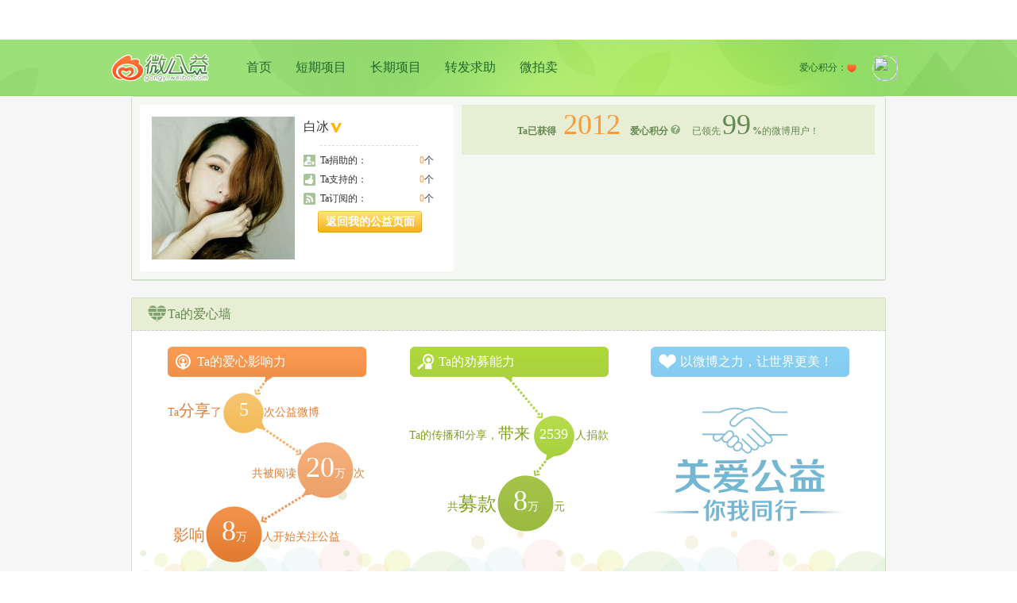

--- FILE ---
content_type: text/html; charset=UTF-8
request_url: https://gongyi.weibo.com/1237024972/profile
body_size: 4087
content:
<!DOCTYPE html PUBLIC "-//W3C//DTD XHTML 1.0 Transitional//EN" "http://www.w3.org/TR/xhtml1/DTD/xhtml1-transitional.dtd">
<html xmlns="http://www.w3.org/1999/xhtml">
<head>
<meta http-equiv="Content-Type" content="text/html; charset=utf-8" />
<link rel="shortcut icon" href="https://weibo.com/favicon.ico"/>
<title>白冰的公益| 微博 | 微公益-以微博之力让世界更美</title>
<link href="//img.t.sinajs.cn/t4/appstyle/public/css/module/base/frame.css?version=202601181918" type="text/css" rel="stylesheet" charset="utf-8" /><link href="//img.t.sinajs.cn/t4/appstyle/welfare/css/global/global.css?version=202601181918" type="text/css" rel="stylesheet" charset="utf-8" />    <link href="//img.t.sinajs.cn/t4/appstyle/W_welfare/css/W_welfare_pc/pages/index.css?version=" type="text/css" rel="stylesheet" />
<link href="//img.t.sinajs.cn/t4/appstyle/welfare/css/pages/WF_profile.css?version=202601181918" type="text/css" rel="stylesheet" charset="utf-8" /><link href="//img.t.sinajs.cn/t4/appstyle/W_welfare/css/W_welfare_pc/module/layer/layer_tips.css?version=202601181918" type="text/css" rel="stylesheet" charset="utf-8" /></head>
<body class="WF_profile">
<div class="global_header">
	<script type="text/javascript">
var $CONFIG = {};
$CONFIG['islogin'] = 0;
$CONFIG['setCover'] = 1;//ie6hack
$CONFIG['oid'] = '';
$CONFIG['onick'] = '';
$CONFIG['inviteCode'] = '';
$CONFIG['afterupgrade'] = 'true';
$CONFIG['bigpipe'] = 'true';
$CONFIG['product'] = 'gongyi';
$CONFIG['pageid'] = 'WF_profile';
$CONFIG['lang'] = 'zh-cn';
$CONFIG['jsPath'] = '//js.t.sinajs.cn/t5/';
$CONFIG['cssPath'] = '//img.t.sinajs.cn/t4/';
$CONFIG['imgPath'] = '//img.t.sinajs.cn/t4/';
$CONFIG['servertime'] = '1768735095';
$CONFIG['location'] = "partner";
$CONFIG['pid'] = '10001';
$CONFIG['isNew'] = 'v5';
$CONFIG['mJsPath'] = ['https://js{n}.t.sinajs.cn/t5/', 1, 2];
$CONFIG['mCssPath'] = ['https://img.t.sinajs.cn/t4/', 1, 2];
$CONFIG['gongyi_type']= '';
$CONFIG['any'] = "&wvr=" ;
$CONFIG['limit_wm'] = ["0_0"];
$CONFIG['js_path_h5'] = "//js.t.sinajs.cn";
</script>
<script src="//js.t.sinajs.cn/STK/theia/js/theia.js" type="text/javascript" ></script>	<div id="weibo_top_public"></div>
<script src="//js.t.sinajs.cn/t6/home/js/pl/top/topInit.js"></script>
<script type="text/javascript">
    WBtopGlobal && WBtopGlobal.init({
        islogin: 0,
        bottom:true,
    });

    </script> 
</div>

<script type="text/javascript">
$CONFIG['is_myself'] = 0;
$CONFIG['oid'] = 1237024972;
</script>
<!--首页WF_index -->
	<!--微博V5全站通用头部-->
	<div id="weibo_top_public"></div>
	<!--/微博V5全站通用头部-->
	<div class="WF_bg">
		<!-- 这里顶部包括LOGO(slogan)，用户信息 公用-->
		<!-- 导航栏 -->
        <div class="con_banner">
    <div class="pub_con banner_con clearfix">
                <div class="bannerL">
            <dl class="clearfix">
                <dt><a href="/" title="微公益">logo</a></dt>
                <dd><a href="/">首页</a><a href="/list/personal" >短期项目</a><a href="/list/regular" >长期项目</a><a href="/list/repost" >转发求助</a><a href="/list/auction" >微拍卖</a></dd>
            </dl>
        </div>
                <div class="bannerR">
            <dl class="clearfix">
                <dd>
                    <span class="user_img"><a href="//profile"><img src=></a></span>
                    <ul style="display:;">
                        <li><a href="/myproject?type=1&menu=1">我捐助的</a></li>
                        <li><a href="/myproject?type=4&menu=2">我支持的</a></li>
                        <li><a href="/myproject?type=2&menu=3">我订阅的</a></li>
                    </ul>
                </dd>
                <dt><span class="user_love">爱心积分：<i></i><em></em></span></dt>
            </dl>
        </div>
    </div>
</div>        <!-- 导航栏 -->
		<!-- end这里顶部包括LOGO(slogan)，用户信息 公用 -->
		<!-- 980居中区域 WF_content -->
		<div class="WF_content" id="pl_content_profile">
			<script type="text/javascript">
$CONFIG['privacyInfo'] = {
		 join_project_open: '1',
		 love_wall_open: '0'
		};
    function show_influence_rule()
    {
        var influence_rule = document.getElementById("influence_rule_layer");
        var show_influence_rule = document.getElementById("show_influence_rule");
        influence_rule.style.display = "block";
        show_influence_rule.style.display = "none";
    }

    function close_show_influence_rule() {
        var influence_rule = document.getElementById("influence_rule_layer");
        influence_rule.style.display = "none";
    }
</script>
<div class="WF_profileWrap">
				<div class="WF_profileInfo clearfix">
					<!-- 左侧用户信息 -->
					<div class="info_wrap fl clearfix">
						<div class="fl avatar">
							<a  target="_blank"  title="白冰"><img src="https://tvax3.sinaimg.cn/crop.0.0.1080.1080.180/001lIqHGly8h3iadu0xchj60u00u0adn02.jpg?KID=imgbed,tva&Expires=1768663622&ssig=J2AedN4fyL" width="180" height="180" border="0" alt="白冰"></a>
						</div>
						<div class="fr myInfo">
							<div class="nickname">
								<span class="" usercard="id=1237024972">白冰</span><img src="//img.t.sinajs.cn/t4/style/images/common/transparent.gif" title= "新浪个人认证 " alt="新浪个人认证 " class="approve"/></a>				
							</div>
							<div class="icon_holder">
							 								  							</div>
							<div class="d_border"></div>
							<div class="donate_Info">
								<p class="clearfix"><span class="fr"><em class="W_textnum">0</em>个</span><span class="org_icon icon_donate"></span>Ta捐助的：</p>
								<p class="clearfix"><span class="fr"><em class="W_textnum">0</em>个</span><span class="org_icon icon_support"></span>Ta支持的：</p>
								<p class="clearfix"><span class="fr"><em class="W_textnum">0</em>个</span><span class="org_icon icon_sub"></span>Ta订阅的：</p>
							</div>
														<div class="btn_wrap">
				            <a href="//profile" class="WF_btn WF_btn8 " action-type="checkLogin"><span>返回我的公益页面</span></a>
			                 </div>
			                 							<div class="btn_wrap">
							    							</div>
						</div>		
					</div>
					<!-- //左侧用户信息 -->
					<!-- 右侧用户信息 -->
					<div class="sign_wrap clearfix" >

						<div class="rank_info" style="position:relative;">
                            													<b>Ta已获得</b><em class="W_textnum" title="2012">2012</em>
                            <b onclick="show_influence_rule()" style="cursor: pointer">爱心积分</b>
                            <span class="icon_help" style="cursor: pointer" onclick="show_influence_rule()"></span>
                            已领先<em class="user_num">99</em><b>%</b>的微博用户！
						</div>
						
					</div>
					<!-- //右侧用户信息 -->
				</div>
			</div>
			<!-- 勋章墙 -->
			<!-- -->
			<!-- /勋章墙 -->
			<!-- 我的爱心墙 -->
			<div class="WF_profileWrap">
	<div class="WF_profileHeader">
		<div class="header_wrap">
			<span class="header_icon icon_wall"></span>Ta的爱心墙
		</div>
	</div>
	<div class="WF_influenced">
		<div class="influenced_wrap">
			<ul class="wall_list clearfix">
				<li class="left_wrap">
					<div class="wall_title clearfix"><span class="icon icon_influenced"></span>Ta的爱心影响力</div>
					<p class="num_wrap1">Ta<strong>分享</strong>了<span id="add" class="num fs24">5</span>次公益微博</p>
					<p class="num_wrap2">共被阅读<span class="num fs36">20<em class="fs14">万</em></span>次</p>
					<p class="num_wrap3"><strong>影响</strong><span class="num fs36">8<em class="fs14">万</em></span>人开始关注公益</p>
					
									</li>
				
				<li class="middle_wrap">
					<div class="wall_title"><span class="icon icon_donatepower"></span>Ta的劝募能力</div>
					<p class="num_wrap1">Ta的传播和分享，<strong>带来</strong><span class="num fs18">2539</span>人捐款</p>
					<p class="num_wrap2">共<strong class="fs24">募款</strong><span class="num fs36">8<em class="fs14">万</em></span>元</p>
									</li>
				
				<li class="right_wrap">
											<div class="wall_title"><span class="icon icon_blank"></span>以微博之力，让世界更美！</div>
						<div class="private"></div>
									</li>
			</ul>		
		</div>
	</div>
</div>			<!-- /我的爱心墙 -->
			<!-- 我的公益关键词 -->
			<div class="WF_profileWrap">
					<div class="WF_profileHeader">
						<div class="header_wrap">
							<span class="header_icon icon_keywords"></span>Ta的公益关键词
						</div>
					</div>
					<div class="WF_keyword clearfix">
                                                <div class="keyword_wrap no_keyword_other  fl">
                                                    </div>
                        						<div class="inte_items fr" node-type="profileAnother">
							<p class="inte_title"><span class="title">	 
							Ta可能感兴趣的项目</span></p>
							<div class="items_wrap" node-type="flushContainer">
                                							</div>
								
						</div>
					</div>
				</div>			<!-- /我的公益关键词 -->
			<!-- 我的捐助项目 -->
			<div class="WF_profileWrap">
	<div class="WF_profileHeader">
		<div class="list_nav">
			<ul class="clearfix" node-type="itemTab">
				<li><span class=" current"><a node-type="profileTab" href="javascript:void(0);"  action-type="changeTab" action-data="type=1">Ta捐助的项目</a><i>◆</i></span></li>
				<li><span class=" "><a node-type="profileTab" href="javascript:void(0);"  action-type="changeTab" action-data="type=2">Ta支持的项目</a><i>◆</i></span></li>
				<li><span class=" "><a node-type="profileTab" href="javascript:void(0);"  action-type="changeTab" action-data="type=3">Ta订阅的项目</a><i>◆</i></span></li>
			</ul>
		</div>
	</div>
	<div class="WF_profileItem">
								<div node-type="profileTabC" class="no_item" >        
		        <p > Ta还未在微公益捐助过任何项目</p>
		        		    </div>
		    								<div node-type="profileTabC" class="no_item" style="display:none;">        
		        <p > Ta还未在微公益支持过任何项目</p>
		        		    </div>
		    								<div node-type="profileTabC" class="no_item" style="display:none;">        
		        <p > Ta还未在微公益订阅过任何项目</p>
		        		    </div>
		    			</div>
</div>
			<!-- /我的捐助项目 -->
		</div>
		<!-- end980居中区域 -->	

		<!--/wrap-->
<!-- 这里是底部 公用-->


<div id="WB_footer_public"></div><!-- end这里是底部 公用-->
<!-- SUDA_CODE_START -->
<script type="text/javascript" charset="utf-8"
	src="https://tjs.sjs.sinajs.cn/open/analytics/js/suda.js"></script>
<!-- SUDA_CODE_END -->
</div>

<!-- 影响力规则说明弹层	 -->
<div class="M_layer_box" id="influence_rule_layer" style="display: none">
    <div class="mod_layer_clear" ></div>
    <div class="mod_content">
        <h3><span>爱心积分规则</span><a href="#" onclick="close_show_influence_rule()"></a></h3>
        <h4>1. 产品介绍</h4>
        <p>爱心积分是由微公益推出的客观反映用户参与公益传播项目效果的产品，产品以微博真实数据为依据，以专业的积分规则进行综合统计。爱心积分统计自2018年9月1日开始的微博数据，每日更新最新数据。</p>
        <h4> 2. 参与方式</h4>
        <p>入口一: 使用<b>微博客户端</b>扫码，进入微公益</p>
        <em><img src="http://mm.us.sinaimg.cn/001OMBshgx07seeJODyE0607010006m70k01" alt=""></em>
        <p>
            入口二: 通过微博App -点击“我”-点击“微博钱包”-点击“微公益” <br/> 入口三: 通过微博APP-点击“发现”-点击“更多”-点击“微公益” <br/>  进入微公益首页点击<b>【公益传播】</b>，选择公益传播项目话题词，点击“参与”，<b>原发或转发</b>带有公益传播项目话题词的微博。
        </p>
        <h4>3. 爱心积分规则 </h4>
        <p>原发或转发微博的原创微博的文案中带有公益传播项目话题词、参与公益项目捐款均可获得积分</p>
        <p>爱心积分=微博基础分+微博捐款分</p><br>
        <p>【基础分积分规则】</p>
        <p><b>基础分=微博数量*10</b></p>
        <p>每天上限为50分。</p><br>
        <p>【捐款分积分规则】</p>
        <p><b>捐款分=捐赠次数*10</b></p>
        <p>每天上限为50分。</p>
    </div>
</div>
</body>
<script>STK && STK.pageletM && STK.pageletM.view({"pid":"pl_content_profile","js":["welfare\/js\/pl\/profile\/my.js?version=202601181918"]})</script>
<script>STK && STK.pageletM && STK.pageletM.view({"pid":"pl_public_headerlist","js":["welfare\/js\/pl\/searchlist\/header.js?version=202601181918"]})</script>
</html>

--- FILE ---
content_type: text/css
request_url: https://img.t.sinajs.cn/t4/appstyle/welfare/css/pages/WF_profile.css?version=202601181918
body_size: 8502
content:
.WF_indexTop{z-index:10;*position:relative;}.WF_indexTop .header{padding:16px 0 15px;background:#8db309;color:#fff;border-bottom:1px solid #e8e8e8;border-top:1px solid #9dbd2c;font-size:16px;font-family:"Microsoft Yahei" "微软雅黑";border-radius:6px 6px 0 0;*position:relative;*zoom:1;}.WF_indexTop .header_seek{margin:0 310px 0 45px;}.WF_indexTop .icon_seek,.WF_indexTop .icon_offer{display:inline-block;width:23px;height:23px;margin-right:5px;vertical-align:middle;background:url("../../images/global/WF_index.png?id=1375168945272") no-repeat;_background-image:url("../../images/global/WF_index.gif?id=1375168945272");}.WF_indexTop .icon_seek{background-position:0 0;}.WF_indexTop .icon_offer{background-position:-30px 0;}.WF_indexTop .entrance{position:relative;padding:14px 0 12px;border-top:1px solid #f7f7f7;}.WF_indexTop .entrance a{background:url("../../images/global/WF_index.png?id=1375168945272") no-repeat;_background-image:url("../../images/global/WF_index.gif?id=1375168945272");}.WF_indexTop .entrance a{display:inline-block;text-align:center;font-size:14px;font-family:"Microsoft Yahei" "微软雅黑";color:#666;font-weight:700;}.WF_indexTop .entrance a:hover{text-decoration:none;}.WF_indexTop .entrance .entrance_seek{width:350px;font-size:0;padding:0 45px;background:url("../../images/global/indexTop_bg.png?id=1375168945272") no-repeat right 0;}.WF_indexTop .entrance .entrance_seek .seek{width:100px;height:15px;padding:46px 0 22px;margin-right:10px;background-position:-410px -80px;color:#fff;position:relative;_zoom:1;}.WF_indexTop .entrance .entrance_seek .seek:hover{background-position:-410px -180px;}.WF_indexTop .entrance .entrance_seek .seek .help{position:absolute;width:17px;height:17px;bottom:0;right:1px;background:url("../../images/global/WF_index.png?id=1375168945273") no-repeat -120px -80px;_background-image:url("../../images/global/WF_index.gif?id=1375168945273");}.WF_indexTop .entrance .entrance_seek .org{width:100px;height:15px;padding:46px 0 22px;margin-right:10px;background-position:-540px -80px;color:#fff;position:relative;_zoom:1;}.WF_indexTop .entrance .entrance_seek .org:hover{background-position:-540px -180px;}.WF_indexTop .entrance .entrance_seek .org .help{position:absolute;width:17px;height:17px;bottom:0;right:1px;background:url("../../images/global/WF_index.png?id=1375168945273") no-repeat -180px -80px;_background-image:url("../../images/global/WF_index.gif?id=1375168945273");}.WF_indexTop .entrance .entrance_seek .all{width:122px;padding:46px 0 22px;background-position:-260px -80px;}.WF_indexTop .entrance .entrance_seek .all:hover{background-position:-260px -180px;}.WF_indexTop .entrance .entrance_offer{width:470px;padding:0 0 0 45px;}.WF_indexTop .entrance .entrance_offer a{float:left;width:152px;margin:0 2px 3px 0;padding:13px 0 12px;background-position:-260px -30px;position:relative;}.WF_indexTop .entrance .entrance_offer a:hover{background-position:-420px -30px;}.WF_indexTop .entrance .entrance_offer a .help{position:absolute;width:17px;height:17px;bottom:0;right:1px;background:url("../../images/global/WF_index.png?id=1375168945272") no-repeat -150px -80px;_background-image:url("../../images/global/WF_index.gif?id=1375168945272");}#js_appstyle_welfare_css_module_WF_indexTop{height:42px;}.WF_profileHeader{background:#e7eed3;color:#638851;padding:9px 15px 8px 20px;border-bottom:1px dashed #ccc;}.WF_profileHeader .header_wrap{height:23px;font-size:16px;}.WF_profileHeader .header_wrap .icon_help{margin-left:5px;}.WF_profileHeader .header_wrap .header_icon{display:inline-block;vertical-align:middle;width:25px;height:25px;background-image:url("../../images/profile/icon_profile.png?id=1375168945271");_background-image:url("../../images/profile/icon_profile.gif?id=1375168945271");background-repeat:no-repeat;}.WF_profileHeader .icon_award{background-position:0 -100px;}.WF_profileHeader .icon_wall{background-position:0 -125px;}.WF_profileHeader .icon_keywords{background-position:0 -150px;}.WF_profileHeader .list_nav{margin-bottom:-8px;}.WF_profileHeader .list_nav li{float:left;font-size:18px;margin-right:25px;position:relative;*zoom:1;}.WF_profileHeader .list_nav li .V_line{display:inline-block;margin:10px 20px;width:2px;height:17px;background:url("../../images/global/WF_index.png?id=1375168945271") no-repeat -120px -60px;_background-image:url("../../images/global/WF_index.gif?id=1375168945271");}.WF_profileHeader .list_nav span a{display:inline-block;border-radius:3px;text-align:center;padding:8px 10px 7px;color:#60894f;}.WF_profileHeader .list_nav span a:hover{text-decoration:none;}.WF_profileHeader .list_nav .nav_icon{display:inline-block;width:16px;height:16px;margin-right:8px;background:url("../../images/global/WF_index.png?id=1375168945271") no-repeat;vertical-align:middle;_background-image:url("../../images/global/WF_index.gif?id=1375168945271");cursor:pointer;*vertical-align:1px;_vertical-align:-2px;}.WF_profileHeader .list_nav .person_icon{background-position:-120px -30px;}.WF_profileHeader .list_nav .auction_icon{background-position:-150px -30px;}.WF_profileHeader .list_nav .org_icon{background-position:-180px -30px;}.WF_profileHeader .list_nav span i{display:inline-block;margin:-11px 0 0 -7px;*top:35px;overflow:hidden;display:block;visibility:hidden;color:#92bd15;font-family:"黑体";}.WF_profileHeader .list_nav span a:hover i{visibility:hidden;color:#8ac6df;}.WF_profileHeader .list_nav span.current a{background:#92bd15;color:#fff;-webkit-transition:all .1s ease;-moz-transition:all .1s ease;}.WF_profileHeader .list_nav span.current a:hover{background:#92bd15;}.WF_profileHeader .list_nav span.current i{visibility:visible;color:#92bd15;position:absolute;left:50%;}.WF_profileInfo{background:#f4f7f3;padding:10px;background:#f5f7f2;font-family:"Microsoft Yahei" "微软雅黑";}.WF_profileInfo .avatar{margin-right:10px;}.WF_profileInfo .myInfo{width:164px;height:180px;overflow:hidden;}.WF_profileInfo .nickname{font-size:16px;padding-top:3px;margin-bottom:10px;overflow:hidden;}.WF_profileInfo .icon_holder .icon_holder{height:16px;overflow:hidden;}.WF_profileInfo .icon_holder .icon_lovegroup{display:inline-block;width:16px;height:16px;margin-right:5px;background:url("../../images/profile/icon_profile.png?id=1375168945271") no-repeat 0 -175px;}.WF_profileInfo .icon_holder .icon_organisation{display:inline-block;width:16px;height:16px;background:url("../../images/profile/icon_profile.png?id=1375168945271") no-repeat 0 -200px;}.WF_profileInfo .d_border{font-size:0;height:3px;width:123px;margin:0 auto 10px;border-bottom:1px dashed #d4dfce;}.WF_profileInfo .info_wrap{padding:15px 25px 15px 15px;width:355px;background:#fff;border-radius:3px;}.WF_profileInfo .donate_Info p{height:16px;line-height:16px;margin-bottom:8px;overflow:hidden;}.WF_profileInfo .donate_Info p .org_icon{margin-right:5px;}.WF_profileInfo .donate_Info a{color:#F93;}.WF_profileInfo .btn_wrap{text-align:right;}.WF_profileInfo .btn_wrap .WF_btn8{color:white;font-weight:700;font-size:14px;margin-right:15px;}.WF_profileInfo .sign_wrap{color:#638851;margin-left:405px;width:520px;}.WF_profileInfo .state .target{padding:15px 50px 10px;}.WF_profileInfo .state .state_bg{display:inline-block;vertical-align:middle;margin-left:18px;width:180px;height:28px;background:url("../../images/profile/misson_state.png?id=1375168945271") no-repeat;}.WF_profileInfo .state1 .state_bg{background-position:0 0;}.WF_profileInfo .state2 .state_bg{background-position:0 -40px;}.WF_profileInfo .state3 .state_bg{background-position:0 -80px;}.WF_profileInfo .rank_info{text-align:center;background:#e7eed3;height:35px;line-height:35px;padding:8px 10px 20px;}.WF_profileInfo .rank_info .icon_help{margin-right:12px;}.WF_profileInfo .rank_info .W_textnum{font-size:36px;font-family:Constantia,Georgia;margin:0 9px;}.WF_profileInfo .rank_info .user_num{font-size:36px;font-family:Constantia,Georgia;color:#638851;margin:0 2px;}.WF_profileInfo .misson{background:#fff9c4;border:4px solid #ecefeb;border-radius:3px;position:relative;_zoom:1;}.WF_profileInfo .state .arrow{position:absolute;top:-20px;-webkit-transition:left .2s ease-in;}.WF_profileInfo .state1 .arrow{left:224px;}.WF_profileInfo .state2 .arrow{left:300px;}.WF_profileInfo .state3 .arrow{left:376px;}.WF_profileInfo .misson .arrow_top{position:absolute;color:#eaefe9;font-size:32px;height:20px;overflow:hidden;}.WF_profileInfo .misson .arrow_bottom{position:absolute;margin:5px 0 0 2px;color:#fff9c4;font-size:26px;}.WF_profileInfo .state3 .misson_content{background:#fff;}.WF_profileInfo .state3 .misson_content .icon_succB{vertical-align:middle;}.WF_profileInfo .state3 .arrow_bottom{color:#fff;}.WF_profileInfo .state4 .arrow{display:none;}.WF_profileInfo .state4 .misson_content{background:#fff;color:#f2ac42;font-size:18px;height:77px;line-height:77px;}.WF_profileInfo .misson_content .d_link{background:#f0b557;font-size:12px;padding:5px;color:white;border-radius:3px;}.WF_profileInfo .misson_content{padding:20px 0 20px 45px;height:42px;color:#f2ac42;font-size:14px;}.WF_profileInfo .misson_content .misson_btn{display:inline-block;width:107px;height:40px;vertical-align:middle;background-image:url("../../images/profile/sign.png?id=1375168945271");background-repeat:no-repeat;margin-right:18px;}.WF_profileInfo .misson_content .sign_btn{background-position:0 0;}.WF_profileInfo .misson_content .sign_btn:hover{background-position:-120px 0;}.WF_profileInfo .misson_content .forward_btn{background-position:0 -50px;}.WF_profileInfo .misson_content .forward_btn:hover{background-position:-120px -50px;}.WF_profileInfo .misson_content b{font-size:18px;font-weight:100;margin-right:12px;line-height:42px;display:inline-block;vertical-align:middle;letter-spacing:3px;}.WF_profileInfo .misson_content .num{margin:0 5px;font-size:24px;font-family:Constantia,Georgia;}.influenced_wrap{font-size:14px;font-family:"Microsoft Yahei" "微软雅黑";color:#fff;width:858px;height:307px;padding:0 45px;background:url("../../images/profile/influenced.png?id=1375168945271") no-repeat 0 0;}.influenced_wrap li{position:relative;float:left;_display:inline;width:250px;margin-right:54px;height:300px;}.influenced_wrap li .d_link{position:absolute;bottom:0;right:0;padding:5px;color:#fff;border-radius:3px;}.influenced_wrap .middle_wrap{width:254px;margin-right:50px;}.influenced_wrap .right_wrap{margin-right:0;}.influenced_wrap .left_wrap p{color:#e27c31;}.influenced_wrap .middle_wrap p{color:#7ea219;}.influenced_wrap .right_wrap p{color:#5dabd5;}.influenced_wrap .left_wrap .d_link{background:#e37d33;}.influenced_wrap .middle_wrap .d_link{background:#9bbc40;}.influenced_wrap .right_wrap .d_link{background:#75b6d2;}.influenced_wrap .wall_title{height:20px;padding:9px 10px 9px 0;font-size:16px;}.influenced_wrap .wall_title .icon{display:inline-block;width:22px;height:22px;margin:0 5px 0 10px;vertical-align:middle;background-image:url("../../images/profile/icon_profile.png?id=1375168945271");background-repeat:no-repeat;_background-image:url("../../images/profile/icon_profile.gif?id=1375168945271");}.influenced_wrap .icon_influenced{background-position:0 -25px;}.influenced_wrap .icon_donatepower{background-position:0 -50px;}.influenced_wrap .icon_mydonate{background-position:0 -75px;}.influenced_wrap .icon_blank{background-position:0 -225px;}.influenced_wrap .num{display:inline-block;vertical-align:baseline;color:#fff;text-align:center;margin:0 0 0 2px;font-family:Constantia,Georgia;}.influenced_wrap strong{font-size:20px;font-weight:100;}.influenced_wrap .fs14{font-size:14px;}.influenced_wrap .fs18{font-size:18px;}.influenced_wrap .fs24{font-size:24px;}.influenced_wrap .fs36{font-size:36px;}.influenced_wrap .fs48{font-size:48px;}.influenced_wrap .left_wrap .num_wrap1{padding:17px 0 0 0;height:50px;font-size:14px;line-height:48px;}.influenced_wrap .left_wrap .num_wrap1 .num{width:51px;}.influenced_wrap .left_wrap .num_wrap2{padding:13px 0 0 106px;height:70px;line-height:68px;}.influenced_wrap .left_wrap .num_wrap2 .num,.influenced_wrap .left_wrap .num_wrap3 .num{width:70px;}.influenced_wrap .left_wrap .num_wrap3{padding:10px 0 0 7px;height:70px;line-height:68px;}.influenced_wrap .middle_wrap .num_wrap1{padding:47px 0 0 0;height:51px;line-height:49px;}.influenced_wrap .middle_wrap .num_wrap1 .num{width:55px;}.influenced_wrap .middle_wrap .num_wrap2{padding:24px 0 0 48px;height:70px;line-height:68px;}.influenced_wrap .middle_wrap .num_wrap2 .num{width:70px;}.influenced_wrap .right_wrap .num_wrap1{padding:50px 0 0 0;height:51px;line-height:49px;}.influenced_wrap .right_wrap .num_wrap1 .num{width:51px;}.influenced_wrap .right_wrap .num_wrap2{padding:35px 0 0 84px;height:70px;line-height:68px;}.influenced_wrap .right_wrap .num_wrap2 .num{width:70px;}.influenced_wrap .right_wrap .private{height:268px;background:url("../../images/profile/influenced.png?id=1375168945271") no-repeat right bottom;}.WF_keyword{background:#fff;}.WF_keyword .keyword_wrap{position:relative;width:428px;height:213px;border:1px solid #e1e1e1;background:url("../../images/profile/key_bg.png?id=1375168945271") no-repeat;}.WF_keyword .no_keyword{background-position:0 -213px;}.WF_keyword .no_keyword_other{background-position:0 -426px;}.WF_keyword .no_keyword .d_link{position:absolute;top:112px;left:240px;background:#2174aa;padding:5px;color:white;border-radius:3px;}.WF_keyword .keyword{position:absolute;text-align:center;background-image:url("../../images/profile/keyword.png?id=1375168945271");_background-image:url("../../images/profile/keyword.gif?id=1375168945271");background-repeat:no-repeat;-webkit-text-size-adjust:none;color:#fff;font-weight:700;font-family:"Microsoft Yahei" "微软雅黑";}.WF_keyword .key1{width:58px;height:60px;font-size:11px;line-height:58px;background-position:0 0;left:28px;top:93px;-webkit-animation:Unstable1 5s linear infinite;}.WF_keyword .key2{width:101px;height:117px;font-size:19px;line-height:103px;background-position:-60px 0;left:83px;top:13px;-webkit-animation:Unstable2 7s linear infinite;}.WF_keyword .key3{width:80px;height:82px;font-size:15px;line-height:80px;background-position:-170px 0;left:202px;top:51px;-webkit-animation:Unstable3 4s ease-in infinite;}.WF_keyword .key4{width:70px;height:79px;font-size:13px;line-height:67px;background-position:-250px 0;left:298px;top:31px;-webkit-animation:Unstable4 7s ease-out infinite;}.WF_keyword .key5{width:56px;height:71px;line-height:59px;font-size:11px;background-position:-320px 0;left:360px;top:99px;-webkit-animation:Unstable5 6s linear infinite;}.WF_keyword .keyword:hover{-webkit-animation:none;-webkit-transform:perspective(70px) rotateY(-360deg);-webkit-transition:-webkit-transform .8s ease .2s;}.WF_keyword .inte_title{border-bottom:1px dotted #ccc;padding-bottom:10px;margin-bottom:18px;}.WF_keyword .inte_title .rolling{margin-top:2px;}.WF_keyword .title{font-size:14px;}.WF_keyword .inte_items{width:460px;height:215px;overflow:hidden;}.WF_keyword .items_wrap{height:170px;*overflow:hidden;_zoom:1;margin-left:1px;position:relative;}.WF_keyword .project_target{display:inline-block;padding:10px 13px 10px 50px;margin-right:15px;width:190px;height:14px;background:url("../../images/profile/category_bg.png?id=1375168945271") no-repeat;vertical-align:bottom;*vertical-align:middle;_vertical-align:bottom;}.WF_keyword .money{background-position:0 0;}.WF_keyword .goods{background-position:0 -40px;}.WF_keyword .volunteer{background-position:0 -80px;}.WF_keyword .rolling .rolling_icon{display:inline-block;width:12px;height:14px;margin-right:7px;vertical-align:middle;background:url("../../images/profile/icon_profile.png?id=1375168945271") no-repeat;}.WF_keyword .rolling:hover .rolling_icon{-webkit-transform:rotate(330deg);-moz-transform:rotate(330deg);}.WF_keyword .rolling .rolling_icon{-webkit-transition:all .3s ease-out;-moz-transition:all .3s ease-out;-webkit-transform-origin:center center;-moz-transform-origin:center center;}.WF_keyword .item_avatar{margin-right:20px;}.WF_keyword .avatar_pic{display:block;position:relative;padding:2px;border:1px solid #ccc;border-radius:3px;}.WF_keyword .avatar_pic:hover{text-decoration:none;}.WF_keyword .item_content{margin-bottom:38px;}.WF_keyword .item_category{position:absolute;left:0;color:#fff;width:57px;padding-left:4px;height:18px;line-height:18px;background-image:url("../../images/profile/keyword.png?id=1375168945271");_background-image:url("../../images/profile/keyword.gif?id=1375168945271");}.WF_keyword .cate1{background-position:0 -120px;}.WF_keyword .cate2{background-position:-80px -120px;}.WF_keyword .cate3{background-position:-170px -120px;}.WF_keyword .cate4{background-position:-250px -120px;}.WF_keyword .cate5{background-position:-320px -120px;}.WF_keyword .cate6{background-position:-390px -120px;}.WF_keyword .item_title{font-size:14px;height:32px;overflow:hidden;}@-webkit-keyframes Unstable1{0%{-webkit-transform:translate(0,0);}50%{-webkit-transform:translate(5px,5px);}100%{-webkit-transform:translate(0,0);}}@-webkit-keyframes Unstable2{0%{-webkit-transform:translate(0,0);}50%{-webkit-transform:translate(5px,5px);}100%{-webkit-transform:translate(0,0);}}@-webkit-keyframes Unstable3{0%{-webkit-transform:translate(0,0);}50%{-webkit-transform:translate(-5px,5px);}100%{-webkit-transform:translate(0,0);}}@-webkit-keyframes Unstable4{0%{-webkit-transform:translate(0,0);}50%{-webkit-transform:translate(-5px,10px);}100%{-webkit-transform:translate(0,0);}}@-webkit-keyframes Unstable5{0%{-webkit-transform:translate(0,0);}50%{-webkit-transform:translate(-5px,5px);}100%{-webkit-transform:translate(0,0);}}#js_appstyle_welfare_css_module_WF_helpList{height:42px;}.WF_profileItem{background:#fff;}.WF_profileItem .profileItem_wrap{position:relative;}.WF_profileItem .more{position:absolute;right:40px;top:5px;}.WF_profileItem .no_item{padding:28px 92px;height:75px;overflow:hidden;background:url("../../images/profile/noitem_bg.png?id=1375168945271") no-repeat;}.WF_profileItem .no_item p{color:#c9d1b1;font-family:"黑体";font-size:24px;}.WF_profileItem .no_item .spetxt{font-size:32px;color:#fabd91;}.WF_profileItem .no_item .d_link{display:inline-block;margin-top:5px;background:#fabd91;padding:5px;color:white;border-radius:3px;}.WF_profileItem .item_wrap{width:928px;*width:940px;}.WF_profileItem .item_wrap li{float:left;border:1px solid #e3e3e3;padding:10px;margin-right:20px;_display:inline;}.WF_profileItem .item_avatar{position:relative;width:60px;border:1px solid #ccc;padding:2px;border-radius:3px;_display:inline;margin-right:10px;}.WF_profileItem .item_avatar img{display:block;}.WF_profileItem .item_right{width:110px;margin-left:75px;}.WF_profileItem .state{position:absolute;width:60px;height:18px;line-height:18px;bottom:2px;text-align:center;color:#fff;background:#000;background:rgba(0,0,0,0.5);filter:alpha(opacity=50);}.WF_profileItem .title{margin-bottom:6px;height:36px;line-height:18px;overflow:hidden;}.WF_medal{background:#fff;}.WF_medal .medal_hidden{position:relative;width:810px;height:136px;float:left;overflow:hidden;margin:0 30px;_display:inline;}.WF_medal .medal_list{position:absolute;width:9999px;font-size:0;}.WF_medal .medal_list li{float:left;margin-right:50px;position:relative;zoom:1;_display:inline;}.WF_medal .medal_list li a{display:block;cursor:pointer;}.WF_medal .medal_list li img{width:122px;height:137px;display:block;}.WF_medal .medal_list li .WF_btn{position:absolute;left:27px;top:83px;}.WF_medal .arrow{width:18px;height:136px;background:url("../../images/profile/medal_arrow.png?id=1375168945271") no-repeat;outline:none;}.WF_medal .arrow_left{float:left;_display:inline;background-position:0 50px;}.WF_medal .arrow_left:hover{background-position:-60px 50px;}.WF_medal .arrow_right{float:left;_display:inline;background-position:-35px 50px;}.WF_medal .arrow_right:hover{background-position:right 50px;}.WF_medal .d_link{position:absolute;background:#9bbc40;margin:25px 0 0 670px;padding:5px;color:#FFF;border-radius:3px;}.WF_btn,.WF_btn span{display:inline-block;background:url("../../images/btn/WF_btn.png?id=1375168945271") no-repeat;}.WF_btn:hover{text-decoration:none;}.WF_btn1,.WF_btn1 span{display:inline-block;padding:0 0 0 3px;background:url("../../images/btn/WF_btn.png?id=1375168945271") no-repeat;height:23px;line-height:23px;color:#fff;}.WF_btn1 span{background-position:right -23px;padding:0 10px 0 7px;min-width:37px;text-align:center;cursor:pointer;}.WF_btn1:hover{text-decoration:none;background-position:0 -85px;}.WF_btn1:hover span{background-position:right -108px;}.WF_btn2,.WF_btn2 span{display:inline-block;padding:0 0 0 3px;background:url("../../images/btn/WF_btn.png?id=1375168945271") no-repeat 0 -170px;color:#d37209;text-shadow:0 1px 0 #fbd785;font-weight:700;}.WF_btn2 span{background-position:right -204px;padding:10px 20px 10px 17px;min-width:37px;text-align:center;cursor:pointer;}.WF_btn2:hover{text-decoration:none;}.WF_btn2 .icon_auction{display:inline-block;width:13px;height:13px;background:url("../../images/global/WF_searchList.png?id=1375168945271") no-repeat -280px 0;margin-right:5px;_background-image:url("../../images/global/WF_searchList.gif?id=1375168945271");}.WF_btn2 .icon_offer{display:inline-block;width:16px;height:13px;background:url("../../images/global/WF_searchList.png?id=1375168945271") no-repeat -280px -20px;vertical-align:middle;margin-right:5px;_background-image:url("../../images/global/WF_searchList.gif?id=1375168945271");}.WF_btn2 .icon_regular{display:inline-block;width:16px;height:13px;background:url("../../images/global/WF_searchList.png?id=1375168945271") no-repeat -280px -40px;vertical-align:middle;margin-right:5px;_background-image:url("../../images/global/WF_searchList.gif?id=1375168945271");}.WF_btn3,.WF_btn3 span{display:inline-block;padding:0 0 0 3px;background:url("../../images/btn/WF_btn.png?id=1375168945271") no-repeat 0 -310px;height:34px;line-height:34px;color:#59863a;text-shadow:0 1px 0 #cde097;font-weight:700;}.WF_btn3 span{background-position:right -344px;padding:0 20px 0 17px;min-width:37px;text-align:center;cursor:pointer;}.WF_btn3:hover{text-decoration:none;}.WF_btn4,.WF_btn4 span{display:inline-block;padding:0 0 0 2px;background:url("../../images/btn/WF_btn.png?id=1375168945271") no-repeat 0 -594px;height:22px;line-height:22px;color:#fff;}.WF_btn4 span{background-position:right -616px;padding:0 10px 0 8px;min-width:37px;text-align:center;cursor:pointer;}.WF_btn4:hover{text-decoration:none;background:url("../../images/btn/WF_btn.png?id=1375168945271") no-repeat 0 -638px;}.WF_btn4:hover span{background-position:right -660px;}.WF_btn5,.WF_btn5 span{display:inline-block;padding:0 0 0 2px;background:url("../../images/btn/WF_btn.png?id=1375168945271") no-repeat 0 -682px;height:30px;line-height:30px;color:#333;font-size:14px;text-decoration:none;}.WF_btn5{text-decoration:none;}.WF_btn5 span{background-position:right -712px;padding:0 16px 0 14px;min-width:37px;text-align:center;cursor:pointer;text-decoration:none;}.WF_btn5:hover{text-decoration:none;background:url("../../images/btn/WF_btn.png?id=1375168945271") no-repeat 0 -742px;}.WF_btn5:hover span{text-decoration:none;background-position:right -772px;color:#fff;}.WF_btn6,.WF_btn6 span{display:inline-block;padding:0 0 0 2px;background:url("../../images/btn/WF_btn.png?id=1375168945271") no-repeat 0 -802px;height:40px;line-height:40px;color:#fff;text-shadow:0 1px 3px rgba(0,0,0,0.3);font-size:14px;text-decoration:none;}.WF_btn6{text-decoration:none;}.WF_btn6 span{background-position:right -842px;padding:0 27px 0 25px;min-width:37px;text-align:center;cursor:pointer;text-decoration:none;}.WF_btn6:hover{text-decoration:none;background:url("../../images/btn/WF_btn.png?id=1375168945271") no-repeat 0 -882px;}.WF_btn6:hover span{text-decoration:none;background-position:right -922px;color:#fff;}.WF_btn7,.WF_btn7 span{display:inline-block;padding:0 0 0 2px;background:url("../../images/btn/WF_btn.png?id=1375168945271") no-repeat;height:22px;line-height:22px;color:#545454;font-size:12px;text-decoration:none;}.WF_btn7{text-decoration:none;background-position:0 -962px;}.WF_btn7 span{background-position:right -984px;padding:0 9px 0 8px;min-width:37px;text-align:center;cursor:pointer;text-decoration:none;}.WF_btn7:hover{text-decoration:none;background:url("../../images/btn/WF_btn.png?id=1375168945271") no-repeat 0 -1006px;}.WF_btn7:hover span{text-decoration:none;background-position:right -1028px;}.WF_btn8{padding-left:2px;background-position:0 -1050px;height:27px;line-height:27px;color:#d37209;font-size:12px;text-decoration:none;}.WF_btn8 span{background-position:right -1077px;padding:0 9px 0 8px;min-width:37px;text-align:center;cursor:pointer;text-decoration:none;}.WF_btn8:hover{text-decoration:none;background-position:0 -1104px;}.WF_btn8:hover span{text-decoration:none;background-position:right -1131px;}#js_appstyle_welfare_css_module_WF_btns{height:42px;}.WF_helpTips{position:absolute;padding:10px 13px;background:#fff;color:#333;width:255px;border:1px solid #eaeaea;line-height:18px;border-radius:6px;z-index:10;}.WF_helpTips .up_arrow{display:block;height:13px;overflow:hidden;position:absolute;top:-9px;left:117px;font-size:12px;color:#eaeaea;}.WF_helpTips .up_arrow{display:block;height:13px;overflow:hidden;position:absolute;top:-9px;left:50%;margin-left:-12px;font-size:12px;color:#eaeaea;}.WF_helpTips .up_arrow em{position:relative;top:1px;left:-12px;color:#fff;z-index:10;}.WF_helpTips a.normal{text-decoration:none;}.seek_tips{top:106px;left:54px;}.forward_tips{top:106px;left:465px;}.check_tips{top:106px;left:660px;}.regular_tips{top:60px;left:470px;}.seek_tips{top:106px;left:3px;}.org_tips{top:106px;left:110px;}.forward_tips{top:106px;left:485px;}.check_tips{top:106px;left:705px;}.regular_tips{top:60px;left:485px;}.check_tips .up_arrow{left:230px;}#js_appstyle_welfare_css_module_WF_helpTips{height:42px;}.W_layer .send_weibo{width:400px;position:relative;padding:0 10px;}.W_layer .send_weibo .title{padding-left:12px;width:240px;height:24px;}.W_layer .send_weibo .no_title{background-image:none;}.W_layer .send_weibo .num{position:absolute;right:9px;top:0;}.W_layer .send_weibo .num span{font-weight:700;font-size:22px;font-family:Constantia,Georgia;}.W_layer .send_weibo .key{position:absolute;right:4px;top:10px;}.W_layer .send_weibo .input{border:1px solid #c6c6c6;margin:10px 0;}.W_layer .send_weibo .input .top_border{width:395px;padding:5px 0 0;background-position:-3px -30px;margin:7px 0 3px;position:relative;}.W_layer .send_weibo .input .bottom_border{width:395px;background-position:-3px bottom;padding-bottom:5px;}.W_layer .send_weibo .input textarea{width:385px;margin:0 0 0 5px;height:72px;font-size:14px;line-height:18px;font-family:Tahoma,"SimSun";box-shadow:inset 0 0 0 #fff;-moz-box-shadow:inset 0 0 0 #fff;-webkit-box-shadow:inset 0 0 0 #fff;background:#fff;border:1px solid #fff;overflow-x:hidden;overflow-y:auto;}.W_layer .send_weibo .btn{float:right;padding:0;}.W_layer .send_weibo .btn a{border:0;width:70px;height:28px;background-position:-473px -1px;display:block;}.W_layer .send_weibo .btn a:hover{background-position:-333px -1px;}.W_layer .send_weibo .btn a.disable{background-position:-403px -1px;}.W_layer .send_weibo .btn a.disable:hover{background-position:-403px -1px;}.W_layer .send_weibo .kind .atten input{vertical-align:middle;margin-right:5px;}.W_layer .send_weibo .kind{padding:5px 0 25px 0;}.W_layer .send_weibo .kind a{margin:0 15px 0 0;display:inline-block;height:14px;padding:2px 0 2px 19px;line-height:14px;background:url(../../images/global/icon.png?id=1390463292864) no-repeat;}.W_layer .send_weibo .kind .face{background-position:0 0;}.W_layer .send_weibo .kind .face:hover{background-position:0 -50px;}.W_layer .send_weibo .kind .img{background-position:0 -25px;}.W_layer .send_weibo .kind .img:hover{background-position:0 -75px;}.W_layer .send_weibo .kind .close{margin:0 0 0 -10px;font-size:18px;font-family:'黑体';background:none;padding:0;}.W_layer .send_weibo .kind .close:hover{text-decoration:none;}.W_layer .send_weibo .send_succpic{display:block;position:absolute;width:123px;height:20px;left:140px;top:20px;background:url(../../../../style/images/common/success.gif?id=1390463292864) no-repeat;}.W_layer .send_weibo .kind .W_moredown{background:none;padding-left:0;}.W_layer .send_weibo .kind .W_vline{margin-left:-5px;margin-right:10px;}.W_layer .send_weibo .kind .limits{float:right;}.W_layer .send_weibo .kind .limits a{background:none;padding:2px 0;}.W_layer .send_weibo .kind .limits a:hover{text-decoration:none;}.W_layer .send_weibo .process_upload .laPic_con,.W_layer .send_weibo .process_upload .laPic_btnmore{text-align:center;}.W_layer .spe .W_send p{line-height:40px;height:40px;}.W_layer .spe .W_send span input{vertical-align:middle;margin-right:5px;}.W_layer .spe .W_send .multiple{border:1px solid #ccc;width:50px;height:17px;line-height:17px;text-align:right;}.W_layer .spe .btn{float:none;width:auto;margin-bottom:10px;}.layer_menu_list .app_menu a{display:block;color:#666;padding:5px 10px 5px 30px;background:url(../../../images/common/ico.png?id=1390463292864) no-repeat;}.layer_menu_list .app_menu a:hover{background-color:#eee;text-decoration:none;}.layer_menu_list .app_menu .face{background-position:10px 4px;}.layer_menu_list .app_menu .img{background-position:11px -29px;}.W_layer .send_weibo .no_title{background:none;font-size:12px;}.W_layer .send_weibo .num{color:#b8b7b7;}.W_layer .send_weibo .input .top_border{width:395px;padding:0;margin:4px 0 3px;position:relative;}.W_layer .send_weibo .input .bottom_border{width:395px;padding-bottom:5px;}.W_layer .detail .send_weibo .btn a{border:0;width:auto;height:23px;padding:0 1px;background:url('../../../public/images/common/btn.png?id=1390463292864') no-repeat 0 0;display:inline-block;}.W_layer .detail .send_weibo .btn a:hover{background-position:0 -48px;}.W_layer .detail .send_weibo .btn .W_btn_a{background-position:0 -144px;}.W_layer .detail .send_weibo .btn .W_btn_a:hover{background-position:0 -192px;text-decoration:none;}.W_layer .detail .send_weibo .btn .W_btn_a:hover span{background-position:right -216px;}.W_layer .welfare .send_weibo .btn a{border:0;width:68px;height:28px;background-position:-140px 0;display:block;background-image:url(../../images/common/btn_send.png?id=1390463292864);}.W_layer .welfare .send_weibo .btn a:hover{background-position:0 0;}.W_layer .welfare .send_weibo .btn a span{background-image:none;}.W_layer .welfare .send_weibo .btn a.disable{background-position:-70px 0;}.W_layer .send_weibo .add .W_btn_a{position:relative;vertical-align:middle;overflow:hidden;}.W_layer .send_weibo .tips{border-top:1px solid #e5e5e5;padding:10px 0;line-height:18px;}.W_layer .send_weibo .input_f{width:69px;height:26px;cursor:pointer;-moz-opacity:0;filter:alpha(opacity=0);opacity:0;background:none;border:none;position:absolute;top:0;left:0;outline:none;}.W_layer .report .send_weibo .btn{line-height:22px;}.W_layer .report .send_weibo .btn input{vertical-align:-2px;margin-right:5px;}.W_layer .report .send_weibo .btn .act_btn{width:53px;float:right;display:inline;}.W_layer .report .send_weibo .btn .act_btn em{padding:0 14px 0 11px;}.W_layer .report .send_weibo .add_pic{margin:10px 0 10px 52px;}.W_layer .report .send_weibo .add_pic span{display:inline-block;position:relative;}.W_layer .report .send_weibo .add_pic span .close{position:absolute;top:1px;right:1px;display:block;width:10px;padding-left:2px;height:12px;line-height:8px;background:#fff;color:#666;text-decoration:none;font-family:'黑体';font-size:16px;font-weight:bold;z-index:1;opacity:.7;}.W_layer .txt p{line-height:18px;}.W_layer .txt .W_fb{color:#000;padding-top:12px;}.W_layer .layer_line{margin-top:8px;border-top:1px #E5E5E5 solid;padding:5px 0;}.W_layer .input_radio{color:#333;vertical-align:middle;}.W_layer .input_radio span{margin-right:20px;}.W_layer .input_radio input{display:inline-block;margin:0 2px 0 5px;vertical-align:-2px;}.W_layer .inputurl{margin:10px 0;}.W_layer .inputurl p{font-size:14px;margin:10px 0;}.W_layer .inputurl input{width:390px;border:1px solid #c6c6c6;padding:2px 0;}.W_layer .inputurl div{height:25px;margin-bottom:10px;line-height:25px;}.W_layer .inputurl .M_notice_del{margin-left:0;}.W_layer .inputurl .M_notice_del{width:auto;}.W_layer .inputurl .txt{width:auto;}.W_layer .reject .btn{margin:10px 0;}.W_layer .reject textarea{color:#666;font-size:12px;}#js_appstyle_welfare_css_layer_send_weibo{height:42px;}.name_card{color:#5d5d5d;}.name_card .name dt,.name_card .name dd,.name_card .info dt,.name_card .info dd{float:left;display:inline;}.name_card .name{padding:15px 15px 10px;padding-bottom:9px\9;zoom:1;}.name_card .name dt img{height:50px;display:block;}.name_card .name dd{margin:-4px 0 0 10px;line-height:20px;}.name_card .name dd span{padding:0 10px 0 0;}.name_card .name dd p{width:260px;word-wrap:break-word;}.name_card .name dd div{width:210px;}.name_card .name .address img{margin:0 0 0 3px;}.name_card .info{margin:0 15px 8px;line-height:18px;width:330px;}.name_card .info1{margin:0 15px 8px;line-height:18px;width:330px;}.name_card .info1 .ico_number_gold,.name_card .info1 .ico_number_silver,.name_card .info1 .ico_number_bronze{margin-left:5px;vertical-align:-2px;}.name_card .info dt{color:#666;}.name_card .info dd{width:290px;margin-bottom:2px;word-wrap:break-word;}.name_card .info dd a{display:inline-block;}.name_card .links{margin:0;background:#f5f5f5;padding:6px 15px 5px;_padding-left:16px;overflow:hidden;}.name_card .links .W_btn_b,.name_card .links .W_addbtn_even{float:right;display:inline;_line-height:18px;}.name_card .arrow{display:block;width:12px;height:19px;background:url(../../../images/common/ico.png?id=1342169523054) no-repeat 0 -423px;top:-2px;left:22px;}.name_card .icons{display:inline-block;width:16px;height:16px;background:url(../../../images/layer/ico_card.png?id=1342169523054) no-repeat;margin-right:4px;}.name_card .ico_chat{background-position:0 0;}.name_card .ico_lett{background-position:0 -43px;}.name_card .ico_set{background-position:0 -20px;}.name_card .ico_msg{background-position:0 -63px;}.name_card .links p{float:left;display:inline-block;margin-top:4px;}.name_card .links .icons{vertical-align:middle;}.name_card .links .W_vline{margin:0 3px;_margin:0 2px;}.name_card .links p .IM_offline,.name_card .links p .IM_online{margin-right:5px;vertical-align:0;*vertical-align:3px;}.name_card .userdata li{float:left;}.name_card .userdata li.W_vline{margin:0 8px;}.name_card dd.dotline{float:left;width:100%;margin-bottom:9px;padding-bottom:9px;border-bottom:1px dotted #ddd;height:0;overflow:hidden;}.name_card dd.friend{margin-top:5px;width:auto;padding:3px 5px;background:url(../../../images/layer/bg_friend_c.png?id=1342169523054) no-repeat left top;}.name_card dd.friend p{padding:3px 10px 2px;background:#efefef;border:0;-moz-border-radius:5px;-webkit-border-radius:5px;border-radius:5px;}.name_card .W_loading{text-align:center;padding:10px 0;}.name_card .honour{padding-top:5px;float:left;margin-right:10px;height:24px;}.name_card .zero{padding:10px 20px;}.W_layer .name_card .W_vline{color:#999;}.name_card .userdata{width:270px;}#js_appstyle_welfare_css_layer_layer_person_card{height:42px;}.layer_send_pic{padding:0 0 20px;zoom:1;width:230px;position:relative;}.pic_view{width:190px;padding:5px;text-align:center;}.pic_view .close{position:absolute;top:0;right:4px;font-family:'黑体';font-size:18px;}.pic_view .close:hover{text-decoration:none;}.layer_send_pic .W_loading{padding:0;margin-bottom:10px;}.layer_send_pic .laPic_tit{padding:10px 0;margin:0 10px;}.layer_send_pic .laPic_tit .right{float:right;margin-top:0;*margin-top:-23px;}.layer_send_pic .laPic_btn{text-align:center;margin:20px 0 0;}.layer_send_pic .laPic_con{text-align:center;margin:15px 0 0;overflow:hidden;}.layer_send_pic .laPic_Pic{text-align:center;}.layer_send_pic .laPic_Pic img{height:67px!important;}.layer_send_pic .laPic_btnBox{margin:20px auto 0;text-align:center;}.layer_send_pic .laPic_btnmore{display:inline;margin:0 10px;vertical-align:top;}.layer_send_pic .laPic_btnmore a:hover{text-decoration:none;}.layer_send_pic .laPic_btn .choose_pic,.laPic_btnmore .choose_pic{position:relative;overflow:hidden;}.layer_send_pic .laPic_btn .input_f,.laPic_btnmore .input_f{cursor:pointer;-moz-opacity:0;filter:alpha(opacity=0);opacity:0;background:none;border:none;height:25px;position:absolute;top:0;left:0;width:75px;}.layer_send_pic .laPic_title{padding-top:10px;margin:5px 10px;}.layer_send_pic .lapic_edit{background-color:#F2F2F2;padding:8px 10px 6px;margin:5px 0 -20px;}.layer_send_pic .lapic_edit .beautify,.lapic_edit .delete{background:url('../../../../style/images/index/icon.png?id=1342169523054') no-repeat;padding-left:16px;display:inline-block;}.layer_send_pic .lapic_edit .beautify{background-position:0 1px;background-position:0 0\9;}.layer_send_pic .lapic_edit .delete{background-position:0 -23px;background-position:0 -24px\9;margin-left:10px;}.layer_send_pic .ico_one{display:inline;margin:0 5px 0 0;margin:6px 5px 0 0;float:left;background:url(http://img.t.sinajs.cn/t4/style/images/index/ico_sends.png?id=1342169523054) no-repeat;width:12px;height:11px;}.layer_send_pic .ico_ones{display:inline;width:15px;height:14px;margin:5px 5px 0 0;float:left;background:url(http://img.t.sinajs.cn/t4/style/images/index/ico_sends.png?id=1342169523054) no-repeat 0 -25px;}.layer_multiple_img .ico_editpic,.layer_multiple_img .ico_delpic{display:inline-block;vertical-align:middle;background-image:url("../../images/layer/icon_pic_edit.png?id=1363944409548");background-repeat:no-repeat;width:20px;height:20px;_margin:5px 0;_vertical-align:middle;}.layer_multiple_img .ico_editpic{background-position:0 -25px;}.layer_multiple_img .ico_editpic:hover{background-position:-25px -25px;}.layer_multiple_img .ico_delpic{background-position:0 0;}.layer_multiple_img .ico_delpic:hover{background-position:-25px 0;}.layer_multiple_img{width:464px;overflow:hidden;padding:20px 0 20px 20px;}.layer_multiple_img .pic_list_count{margin-bottom:10px;}.layer_multiple_img .pic_list_count .warn_txt{color:#E44443;}.layer_multiple_img{_position:relative;}.layer_multiple_img .pic_list{_position:relative;}.layer_multiple_img .pic_list li{float:left;width:80px;height:80px;position:relative;margin:0 6px 6px 0;border:1px solid #ccc;-moz-border-radius:1px;-webkit-border-radius:1px;border-radius:1px;background:url("../../images/layer/img_default.png?id=1363944409548") no-repeat 1px 1px;text-align:center;padding:1px;overflow:hidden;}.layer_multiple_img .pic_list li.pic{display:block;width:80px;height:80px;text-decoration:none;}.layer_multiple_img .pic_list li.pic img{width:80px;height:80px;}.layer_multiple_img .pic_list .ico_editpic,.layer_multiple_img .pic_list .ico_delpic{display:none;_display:block;position:absolute;top:1px;_top:-4px;}.layer_multiple_img .pic_list .ico_editpic{left:41px;}.layer_multiple_img .pic_list .ico_delpic{left:61px;}.layer_multiple_img .pic_list li:hover .ico_editpic,.layer_multiple_img .pic_list li:hover .ico_delpic,.layer_multiple_img .pic_list li.opt .ico_delpic{display:block;}.layer_multiple_img .pic_list li .txt{line-height:20px;display:inline-block;vertical-align:middle;margin-top:22px;text-align:center;}.layer_multiple_img .pic_list li .txt1{display:inline-block;text-align:center;}.layer_multiple_img .pic_list .opt .W_btn_b{margin-top:5px;}.layer_multiple_img .pic_list .add{width:80px;height:80px;border:2px dashed #ccc;background:none;padding:0;}.layer_multiple_img .pic_list .add:hover{border-color:#ffa306;}.layer_multiple_img .pic_list .add a{display:block;font-size:40px;font-weight:bold;color:#ccc;margin-top:18px;}.layer_multiple_img .pic_list .add a:hover{color:#ffa306;text-decoration:none;}.layer_multiple_img .pic_list .loading .picloading{display:block;margin:0 auto;}#js_appstyle_welfare_css_layer_layer_send_pic{height:42px;}.layer_tips{position:absolute;z-index:100;padding:7px 10px;line-height:17px;width:200px;border:1px solid #f9f2a7;background:#feffe5;text-align:left;-moz-border-radius:3px;-webkit-border-radius:3px;}.layer_tips a{color:#d4a639;}.layer_tips .arrow_down{background:url(../../images/layer/layer_arrow.png?id=1342169523054) no-repeat 0 0;display:block;width:19px;height:10px;overflow:hidden;margin:7px auto 0;position:absolute;bottom:-10px;left:20px;}.layer_tips .arrow_left{background:url(../../images/layer/layer_arrow.png?id=1342169523054) no-repeat 0 -20px;display:block;width:10px;height:19px;overflow:hidden;margin:7px auto 0;position:absolute;top:10px;left:-10px;}.layer_tips .arrow_right{background:url(../../images/layer/layer_arrow.png?id=1342169523054) no-repeat -20px -20px;display:block;width:10px;height:19px;overflow:hidden;margin:7px auto 0;position:absolute;top:10px;right:-10px;}.layer_tips .arrow_up{background:url(../../images/layer/layer_arrow.png?id=1342169523054) no-repeat -20px 0;display:block;width:19px;height:10px;overflow:hidden;margin:7px auto 0;position:absolute;top:-15px;left:176px;}.layer_tips .arrow{display:none;}.layer_tips .des{margin-bottom:10px;}.layer_tips .btn{text-align:right;}.layer_tips .close{position:absolute;right:5px;top:0;font-family:"黑体";font-size:14px;}.layer_tips .close:hover{text-decoration:none;}#js_appstyle_welfare_css_layer_layer_tips{height:42px;}.W_pages,.W_pages_minibtn,.W_pages_txt,.W_pages_minitxt,.W_pages_comment{text-align:right;padding:10px 0;}.W_layer .layer_faces{width:402px;overflow:hidden;}.W_layer .layer_faces .tab_kind{margin:0 0 10px;height:23px;line-height:23px;padding:10px 0 0 16px;}.W_layer .layer_faces .tab_kind a{padding:0 7px;display:inline-block;margin:0 -2px;_margin:0 -3px;}.W_layer .layer_faces .tab_kind a.current{text-decoration:none;cursor:default;background:#f0f0f0;position:relative;_position:static;z-index:2;-moz-border-radius:3px;-webkit-border-radius:3px;}.W_layer .layer_faces .detail{padding:0 10px 10px;}.W_layer .layer_faces .tab_kind span{float:right;padding:4px 13px 0 0;}.W_layer .layer_faces .tab_kind span a,.W_layer .layer_faces .tab_kind span a:hover{float:left;display:inline;margin:0 2px;padding:0;background:url(http://img.t.sinajs.cn/t4/style/images/common/ico.png?id=1342169523054) no-repeat;width:17px;height:17px;line-height:17px;}.W_layer .layer_faces .tab_kind a.pre_d,.W_layer .layer_faces .tab_kind a.pre_d:hover{background-position:0 -1367px;cursor:default;}.W_layer .layer_faces .tab_kind a.next_d,.W_layer .layer_faces .tab_kind a.next_d:hover{background-position:0 -1253px;cursor:default;}.W_layer .layer_faces .tab_kind a.pre{background-position:0 -1290px;}.W_layer .layer_faces .tab_kind a.pre:hover{background-position:0 -1328px;}.W_layer .layer_faces .tab_kind a.next{background-position:0 -1176px;}.W_layer .layer_faces .tab_kind a.next:hover{background-position:0 -1214px;}.W_layer .layer_faces .faces_list{margin:0 0 0 5px;}.W_layer .layer_faces .faces_list li{cursor:pointer;float:left;border:1px solid #e8e8e8;height:22px;width:26px;overflow:hidden;margin:-1px 0 0 -1px;padding:4px 2px;text-align:center;}.W_layer .layer_faces .faces_list li:hover{border:1px solid #0095cd;background:#fff9ec;position:relative;z-index:2;}.W_layer .layer_faces .faces_list_hot{margin-bottom:10px;}.W_layer .layer_faces .faces_list_hot li{border-color:#fce089;background:#fef9e7;}.W_layer .layer_faces .W_pages_minibtn{margin:0 5px 0 0;padding:10px 0 0;}.W_layer .layer_faces .faces_magic_list{margin:0 0 0 5px;overflow:hidden;width:384px;zoom:1;position:relative;}.W_layer .layer_faces .faces_magic_list li{position:relative;float:left;width:54px;height:74px;overflow:hidden;margin:0 10px 0 0;}.W_layer .layer_faces .faces_magic_list li a.img{display:block;border:1px solid #fff;}.W_layer .layer_faces .faces_magic_list li a.img:hover{border:1px solid #0095cd;}.W_layer .layer_faces .faces_magic_list li a img{display:block;width:50px;height:50px;border:1px solid #d4d3d3;}.W_layer .layer_faces .faces_magic_list li a.img:hover img{border-color:#0095cd;}.W_layer .layer_faces .faces_magic_list li a.play{background:url(../../../images/layer/ico.png?id=1342169523054) no-repeat 0 -37px;display:block;position:absolute;width:16px;height:16px;top:34px;right:2px;}.W_layer .layer_faces .faces_magic_list li span{display:block;text-align:center;padding:2px 0 0;color:#808080;cursor:pointer;height:12px;overflow:hidden;}.W_layer .layer_faces .faces_magic_list li.clear{height:0;}.W_layer .layer_faces .info{float:left;padding:10px 0 0 8px;}.W_layer .layer_faces .info .play{background:url(../../../images/layer/ico.png?id=1342169523054) no-repeat 0 -37px;display:inline-block;vertical-align:middle;margin:0 3px;width:16px;height:16px;}.W_layer .layer_faces .ico_magic{float:left;background:url(http://img.t.sinajs.cn/t4/style/images/common/ico.png?id=1342169523054) no-repeat 0 -1034px;width:15px;height:15px;margin:4px 5px 0 0;display:inline;}.W_layer .tab a{height:26px;line-height:26px;padding:0 11px;margin:0 -2px;position:relative;z-index:1;display:inline-block;}.W_pages_minibtn a{margin:0 3px;}.W_pages_minibtn a.current{background:none;color:#666;}.W_pages_minibtn span.next,.W_pages_minibtn span.reverse{display:inline-block;text-align:center;vertical-align:middle;line-height:15px;}.W_pages_minibtn .reverse,.W_pages_minibtn .next{background:url(../../../images/common/ico.png?id=1342169523054) no-repeat;width:17px;height:17px;}.W_pages_minibtn .reverse{margin:0 7px 0 0;background-position:0 -1290px;}.W_pages_minibtn .reverse:hover{background-position:0 -1328px;background-color:transparent;}.W_pages_minibtn span.reverse,.W_pages_minibtn span.reverse:hover{background-position:0 -1367px;}.W_pages_minibtn .next{margin:0 0 0 7px;background-position:0 -1176px;}.W_pages_minibtn .next:hover{background-position:0 -1214px;background-color:transparent;}.W_pages_minibtn span.next,.W_pages_minibtn span.next:hover{background-position:0 -1253px;}#js_appstyle_welfare_css_layer_layer_faces{height:42px;}.WF_profile{word-wrap:break-word;}.WF_profile .approve,.WF_profile .approve_co,.WF_profile .ico_club{vertical-align:middle;}.WF_profile .WF_footer{background:url("../../images/profile/footer_bg.jpg?id=1352473758452") repeat-x center 0;padding:72px 0 70px;box-shadow:none;}.WF_profile .WF_bg{background:#f6f6f6;}.WF_profile .WF_content{font-family:"Microsoft Yahei","微软雅黑","\5FAE\8F6F\96C5\9ED1";width:950px;}.WF_profile .WF_content .WF_profileWrap{background:#fff;border:1px solid #cce0c4;margin-bottom:22px;border-radius:3px;box-shadow:0 1px 0 rgba(0,0,0,0.1);}.WF_profile .WF_content .WF_influenced{padding-top:20px;}.WF_profile .WF_content .WF_keyword,.WF_profile .WF_content .WF_medal{padding:20px;}.WF_profile .WF_content .no_medal{height:67px;padding:0;background:url("../../images/profile/no_medal.png?id=1352473758452") no-repeat;}.WF_profile .WF_content .profileItem_wrap{padding:22px 20px 21px;width:908px;overflow:hidden;position:relative;}.WF_profile .profile_share{float:right;border:1px solid #ccc;color:#fff;font-size:12px;line-height:12px;border-radius:1px;cursor:pointer;*line-height:13px;}.WF_profile .profile_share:hover{text-decoration:none;}.WF_profile .profile_share span{display:inline-block;border:1px solid #000;padding:3px 8px;}.WF_profile .WF_profileInfo .profile_share{margin-top:10px;background:#77a162;border-color:#77a162;}.WF_profile .WF_profileInfo .profile_share span{border-color:#a0bd91;}.WF_profile .WF_influenced .left_wrap .profile_share{background:#bd6626;border-color:#bd6626;}.WF_profile .WF_influenced .left_wrap .profile_share span{border-color:#ca8551;}.WF_profile .WF_influenced .middle_wrap .profile_share{background:#79a00b;border-color:#83aa15;}.WF_profile .WF_influenced .middle_wrap .profile_share span{border-color:#afc66d;}.WF_profile .WF_influenced .right_wrap .profile_share{background:#529cc3;border-color:#5da6cd;}.WF_profile .WF_influenced .right_wrap .profile_share span{border-color:#97c4db;}.WF_profile .WF_profileHeader .profile_share{background:#8db47a;border-color:#8db47a;}.WF_profile .WF_profileHeader .profile_share span{border-color:#d1e1ca;}.WF_profile .WF_keyword .profile_share{margin:10px;background:#529cc3;border-color:#5da6cd;}.WF_profile .WF_keyword .profile_share span{border-color:#97c4db;}.WF_profile .layer_privateset{padding:20px;width:360px;color:#333;}.WF_profile .layer_privateset .text_b{color:#808080;}.WF_profile .layer_privateset .spetxt{color:#eb192d;}.WF_profile .layer_privateset p,.WF_profile .layer_privateset div{margin-bottom:20px;}.WF_profile .layer_privateset div input{vertical-align:middle;width:12px;height:12px;margin-right:5px;}.WF_profile .layer_privateset .ml40{margin-left:40px;}.WF_profile .layer_privateset .tip{margin-left:23px;line-height:18px;color:#999;}.WF_profile .layer_privateset .btn_wrap{text-align:right;}.WF_profile .layer_privateset .btn_wrap .WF_btn{margin-left:10px;}.WF_profile .W_layer .warn_tips{width:auto;}.WF_profile .layer_privateset .radio_area{margin:10px 0 0 108px;}.WF_profile .layer_privateset .radio_area label{margin-right:30px;}.WF_profile .W_layer .layer_info .W_textnum{font-size:18px;margin:0 5px;}.WF_profile .WF_helpTips .up_arrow{width:12px;left:50%;margin-left:-6px;}.WF_profile .WF_helpTips .up_arrow em{position:absolute;left:0;}.WF_profile .W_btn_a:hover,.WF_profile .W_btn_b:hover{text-decoration:none;}.WF_profile .WF_helpTips{width:140px;text-align:center;}#js_appstyle_welfare_css_patch_WF_pay{height:42px;}

--- FILE ---
content_type: text/css
request_url: https://img.t.sinajs.cn/t4/appstyle/W_welfare/css/W_welfare_pc/module/layer/layer_tips.css?version=202601181918
body_size: 571
content:
@charset "utf-8";
/*清零样式*/
@import "../../module/base/reset.css";

html,body{height: 100%;}
.M_layer_box{ position: relative; height: 100%;  }
.M_layer_box .mod_layer_clear{position:fixed; left: 0; top: 0; width: 100%; height: 100%; background: rgba(0,0,0,.6);}
.M_layer_box .mod_content{position: fixed;top: 50%;left: 50%;width:692px;height:600px;margin-top: -300px;margin-left: -346px;background:rgba(255,255,255,1);box-shadow:0px 2px 4px 0px rgba(0,0,0,0.1);border-radius:4px;border:1px solid rgba(230,230,230,1);}
.M_layer_box .mod_content h3,
.M_layer_box .mod_content h4,
.M_layer_box .mod_content p{margin: 0 20px;}
.M_layer_box .mod_content h3{ overflow: hidden; height: 44px; line-height: 44px; padding: 10px 0 0; border-bottom: 1px solid #ECECEC;}
.M_layer_box .mod_content h3 span{display: inline-block; float: left; font-size: 16px; font-weight: 500;}
.M_layer_box .mod_content h3 a{display: inline-block; float: right; width: 28px; height: 28px; background: url(../../../../images/pc/pc_icon2x.png?id=201809211800) no-repeat left top;background-size: 25px 500px;background-position: 0 -45px; margin-top: 5px;}
.M_layer_box .mod_content h4{ height: 34px; line-height: 34px; margin-top: 5px; font-size: 14px; font-weight: 500; color: #333;}
.M_layer_box .mod_content h4:first-of-type{margin-top: 10px;}
.M_layer_box .mod_content p{font-size: 10px; color: #636363; line-height: 16px;}
.M_layer_box .mod_content p b{display: inline-block; color: #FF6D00; font-weight: normal;}
.M_layer_box .mod_content em{display: block; width: 102px; height: 102px; padding: 10px 20px; background: #fff;}
.M_layer_box .mod_content em img{display: block; font-size: 0; width: 100%; -webkit-object-fit: cover; -ms-object-fit: cover; object-fit: cover;}

.M_layer_tips{position: absolute;min-width: 165px;z-index: 999;border-radius: 2px;background: rgba(0,0,0,1);-webkit-filter: drop-shadow(0px 0px 1px rgba(0, 0, 0, 0.15));}
.M_layer_tips::after {content: "";position: absolute;z-index: 8;right: 12px;top: -7px;width: 10px;height: 10px;background: rgba(0,0,0,1);border-top: 1px solid rgba(0,0,0,1);border-left: 1px solid rgba(0,0,0,1);transform-origin: 0 0;-webkit-transform: rotate(45deg);-ms-transform: rotate(45deg);transform: rotate(45deg);}
.M_layer_tips .mod_text{margin: 7px 10px;}
.M_layer_tips .mod_text p{display: block; font-size: 12px; color: #fff; line-height: 17px;}
.M_layer_tips .mod_text a{color: #fff; text-decoration: none;}









--- FILE ---
content_type: application/x-javascript
request_url: https://js.t.sinajs.cn/t5/welfare/js/pl/profile/my.js?version=202601181918
body_size: 45068
content:
STK.register("kit.dom.parseDOM",function(a){return function(a){for(var b in a){if(a[b]&&a[b].length==1){a[b]=a[b][0]}}return a}});
STK.register("kit.extra.language",function(a){window.$LANG||(window.$LANG={});return function(b){var c=[].splice.call(arguments,1,arguments.length);var d=[b,$LANG].concat(c);var e=a.core.util.language.apply(this,d);return e}});
STK.register("kit.extra.reuse",function(a){return function(b,c){var d,e,f;d=a.parseParam({},c);f=[];var g=function(){var a=b();f.push({store:a,used:true});return a};var h=function(b){a.foreach(f,function(a,c){if(b===a["store"]){a["used"]=true;return false}})};var i=function(b){a.foreach(f,function(a,c){if(b===a["store"]){a["used"]=false;return false}})};var j=function(){for(var a=0,b=f.length;a<b;a+=1){if(f[a]["used"]===false){f[a]["used"]=true;return f[a]["store"]}}return g()};e={};e.setUsed=h;e.setUnused=i;e.getOne=j;e.getLength=function(){return f.length};return e}});
STK.register("module.layer",function(a){var b=function(a){var b={};if(a.style.display=="none"){a.style.visibility="hidden";a.style.display="";b.w=a.offsetWidth;b.h=a.offsetHeight;a.style.display="none";a.style.visibility="visible"}else{b.w=a.offsetWidth;b.h=a.offsetHeight}return b};var c=function(c,d){d=d||"topleft";var e=null;if(c.style.display=="none"){c.style.visibility="hidden";c.style.display="";e=a.core.dom.position(c);c.style.display="none";c.style.visibility="visible"}else{e=a.core.dom.position(c)}if(d!=="topleft"){var f=b(c);if(d==="topright"){e["l"]=e["l"]+f["w"]}else if(d==="bottomleft"){e["t"]=e["t"]+f["h"]}else if(d==="bottomright"){e["l"]=e["l"]+f["w"];e["t"]=e["t"]+f["h"]}}return e};return function(d){var e=a.core.dom.builder(d);var f=e.list["outer"][0],g=e.list["inner"][0];var h=a.core.dom.uniqueID(f);var i=false;var j={};var k=a.core.evt.custEvent.define(j,"show");a.core.evt.custEvent.define(k,"hide");var l=null;j.show=function(){i=true;f.style.display="";a.core.evt.custEvent.fire(k,"show");return j};j.hide=function(){i=false;f.style.display="none";a.custEvent.fire(k,"hide");return j};j.isShown=function(){return i};j.getPosition=function(a){return c(f,a)};j.getSize=function(a){if(a||!l){l=b.apply(j,[f])}return l};j.html=function(a){if(a!==undefined){g.innerHTML=a}return g.innerHTML};j.text=function(b){if(text!==undefined){g.innerHTML=a.core.str.encodeHTML(b)}return a.core.str.decodeHTML(g.innerHTML)};j.appendChild=function(a){g.appendChild(a);return j};j.getUniqueID=function(){return h};j.getOuter=function(){return f};j.getInner=function(){return g};j.getParentNode=function(){return f.parentNode};j.getDomList=function(){return e.list};j.getDomListByKey=function(a){return e.list[a]};j.getDom=function(a,b){if(!e.list[a]){return false}return e.list[a][b||0]};j.getCascadeDom=function(b,c){if(!e.list[b]){return false}return a.core.dom.cascadeNode(e.list[b][c||0])};return j}});
STK.register("module.dialog",function(a){return function(b,c){if(!b){throw"module.dialog need template as first parameter"}var d,e,f,g,h,i,j,k,l,m,n,o;l=true;var p=function(){if(l!==false){e.hide()}};var q=function(){d=a.parseParam({t:null,l:null,width:null,height:null},c);e=a.module.layer(b,d);g=e.getOuter();h=e.getDom("title");k=e.getDom("title_content");i=e.getDom("inner");j=e.getDom("close");a.addEvent(j,"click",function(b){a.preventDefault(b);n();return false});a.custEvent.add(e,"show",function(){a.hotKey.add(document.documentElement,["esc"],p,{type:"keyup",disableInInput:true})});a.custEvent.add(e,"hide",function(){a.hotKey.remove(document.documentElement,["esc"],p,{type:"keyup"});l=true})};q();o=a.objSup(e,["show","hide"]);n=function(b){if(typeof m==="function"&&!b){if(m()===false){return false}}o.hide();if(a.contains(document.body,e.getOuter())){document.body.removeChild(e.getOuter())}return f};f=e;f.show=function(){if(!a.contains(document.body,e.getOuter())){document.body.appendChild(e.getOuter())}o.show();return f};f.hide=n;f.setPosition=function(a){g.style.top=a["t"]+"px";g.style.left=a["l"]+"px";return f};f.setMiddle=function(){var b=a.core.util.winSize();var c=e.getSize(true);g.style.top=a.core.util.scrollPos()["top"]+(b.height-c.h)/2+"px";g.style.left=(b.width-c.w)/2+"px";return f};f.setTitle=function(a){k.innerHTML=a;return f};f.setContent=function(a){if(typeof a==="string"){i.innerHTML=a}else{i.appendChild(a)}return f};f.clearContent=function(){while(i.children.length){a.removeNode(i.children[0])}return f};f.setAlign=function(){};f.setBeforeHideFn=function(a){m=a};f.clearBeforeHideFn=function(){m=null};f.unsupportEsc=function(){l=false};f.supportEsc=function(){l=true};return f}});
STK.register("kit.dom.cssText",function(a){var b=function(a,b){var c=(a+";"+b).replace(/(\s*(;)\s*)|(\s*(:)\s*)/g,"$2$4"),d;while(c&&(d=c.match(/(^|;)([\w\-]+:)([^;]*);(.*;)?\2/i))){c=c.replace(d[1]+d[2]+d[3],"")}return c};return function(a){a=a||"";var c=[],d={push:function(a,b){c.push(a+":"+b);return d},remove:function(a){for(var b=0;b<c.length;b++){if(c[b].indexOf(a+":")==0){c.splice(b,1)}}return d},getStyleList:function(){return c.slice()},getCss:function(){return b(a,c.join(";"))}};return d}});
STK.register("kit.dom.fix",function(a){function f(c,e,f){if(!d(c))return;var g="fixed",h,i,j,k,l=c.offsetWidth,m=c.offsetHeight,n=a.core.util.winSize(),o=0,p=0,q=a.kit.dom.cssText(c.style.cssText);if(!b){g="absolute";var r=a.core.util.scrollPos();o=h=r.top;p=i=r.left;switch(e){case"lt":h+=f[1];i+=f[0];break;case"lb":h+=n.height-m-f[1];i+=f[0];break;case"rt":h+=f[1];i+=n.width-l-f[0];break;case"rb":h+=n.height-m-f[1];i+=n.width-l-f[0];break;case"c":default:h+=(n.height-m)/2+f[1];i+=(n.width-l)/2+f[0]}j=k=""}else{h=k=f[1];i=j=f[0];switch(e){case"lt":k=j="";break;case"lb":h=j="";break;case"rt":i=k="";break;case"rb":h=i="";break;case"c":default:h=(n.height-m)/2+f[1];i=(n.width-l)/2+f[0];k=j=""}}if(e=="c"){if(h<o)h=o;if(i<p)i=p}q.push("position",g).push("top",h+"px").push("left",i+"px").push("right",j+"px").push("bottom",k+"px");c.style.cssText=q.getCss()}function e(b){b=a.core.arr.isArray(b)?b:[0,0];for(var c=0;c<2;c++){if(typeof b[c]!="number")b[c]=0}return b}function d(b){return a.core.dom.getStyle(b,"display")!="none"}var b=!(a.core.util.browser.IE6||document.compatMode!=="CSS1Compat"&&STK.IE),c=/^(c)|(lt)|(lb)|(rt)|(rb)$/;return function(d,g,h){var i,j,k=true,l;if(a.core.dom.isNode(d)&&c.test(g)){var m={getNode:function(){return d},isFixed:function(){return k},setFixed:function(a){(k=!!a)&&f(d,i,j);return this},setAlign:function(a,b){if(c.test(a)){i=a;j=e(b);k&&f(d,i,j)}return this},destroy:function(){if(!b){b&&a.core.evt.removeEvent(window,"scroll",n)}a.core.evt.removeEvent(window,"resize",n);a.core.evt.custEvent.undefine(l)}};l=a.core.evt.custEvent.define(m,"beforeFix");m.setAlign(g,h);function n(c){c=c||window.event;a.core.evt.custEvent.fire(l,"beforeFix",c.type);if(k&&(!b||i=="c")){f(d,i,j)}}if(!b){a.core.evt.addEvent(window,"scroll",n)}a.core.evt.addEvent(window,"resize",n);return m}}});
STK.register("module.mask",function(a){function k(b){var c;if(!(c=b.getAttribute(f))){b.setAttribute(f,c=a.getUniqueKey())}return">"+b.tagName.toLowerCase()+"["+f+'="'+c+'"]'}function j(){b=a.C("div");var c='<div node-type="outer">';if(a.core.util.browser.IE6){c+='<div style="position:absolute;width:100%;height:100%;"></div>'}c+="</div>";b=a.builder(c).list["outer"][0];document.body.appendChild(b);e=true;d=a.kit.dom.fix(b,"lt");var f=function(){var c=a.core.util.winSize();b.style.cssText=a.kit.dom.cssText(b.style.cssText).push("width",c.width+"px").push("height",c.height+"px").getCss()};i.add(d,"beforeFix",f);f()}var b,c=[],d,e=false,f="STK-Mask-Key";var g=a.core.dom.setStyle,h=a.core.dom.getStyle,i=a.core.evt.custEvent;var l={getNode:function(){return b},show:function(c,f){if(e){c=a.core.obj.parseParam({opacity:.3,background:"#000000"},c);b.style.background=c.background;g(b,"opacity",c.opacity);b.style.display="";d.setAlign("lt");f&&f()}else{j();l.show(c,f)}return l},hide:function(){b.style.display="none";nowIndex=undefined;c=[];return l},showUnderNode:function(d,e){if(a.isNode(d)){l.show(e,function(){g(b,"zIndex",h(d,"zIndex"));var e=k(d);var f=a.core.arr.indexOf(c,e);if(f!=-1){c.splice(f,1)}c.push(e);a.core.dom.insertElement(d,b,"beforebegin")})}return l},back:function(){if(c.length<1){return l}var d,e;c.pop();if(c.length<1){l.hide()}else if((e=c[c.length-1])&&(d=a.sizzle(e,document.body)[0])){g(b,"zIndex",h(d,"zIndex"));a.core.dom.insertElement(d,b,"beforebegin")}else{l.back()}return l},destroy:function(){i.remove(d);b.style.display="none";lastNode=undefined;_cache={}}};return l});
STK.register("kit.dom.drag",function(a){return function(b,c){var d,e,f,g,h,i,j,k;var l=function(){m();n()};var m=function(){d=a.parseParam({moveDom:b,perchStyle:"border:solid #999999 2px;",dragtype:"perch",actObj:{},pagePadding:5},c);f=d.moveDom;e={};g={};h=a.drag(b,{actObj:d.actObj});if(d["dragtype"]==="perch"){i=a.C("div");j=false;k=false;f=i}b.style.cursor="move"};var n=function(){a.custEvent.add(d.actObj,"dragStart",o);a.custEvent.add(d.actObj,"dragEnd",p);a.custEvent.add(d.actObj,"draging",q)};var o=function(c,e){document.body.style.cursor="move";var f=a.core.util.pageSize()["page"];g=a.core.dom.position(d.moveDom);g.pageX=e.pageX;g.pageY=e.pageY;g.height=d.moveDom.offsetHeight;g.width=d.moveDom.offsetWidth;g.pageHeight=f["height"];g.pageWidth=f["width"];if(d["dragtype"]==="perch"){var h=[];h.push(d["perchStyle"]);h.push("position:absolute");h.push("z-index:"+(d.moveDom.style.zIndex+10));h.push("width:"+d.moveDom.offsetWidth+"px");h.push("height:"+d.moveDom.offsetHeight+"px");h.push("left:"+g["l"]+"px");h.push("top:"+g["t"]+"px");i.style.cssText=h.join(";");k=true;setTimeout(function(){if(k){document.body.appendChild(i);j=true}},100)}if(b.setCapture!==undefined){b.setCapture()}};var p=function(a,c){document.body.style.cursor="auto";if(b.setCapture!==undefined){b.releaseCapture()}if(d["dragtype"]==="perch"){k=false;d.moveDom.style.top=i.style.top;d.moveDom.style.left=i.style.left;if(j){document.body.removeChild(i);j=false}}};var q=function(a,b){var c=g.t+(b.pageY-g.pageY);var e=g.l+(b.pageX-g.pageX);var h=c+g["height"];var i=e+g["width"];var j=g["pageHeight"]-d["pagePadding"];var k=g["pageWidth"]-d["pagePadding"];if(h<j&&c>0){f.style.top=c+"px"}else{if(c<0){f.style.top="0px"}if(h>=j){f.style.top=j-g["height"]+"px"}}if(i<k&&e>0){f.style.left=e+"px"}else{if(e<0){f.style.left="0px"}if(i>=k){f.style.left=k-g["width"]+"px"}}};l();e.destroy=function(){document.body.style.cursor="auto";if(typeof f.setCapture==="function"){f.releaseCapture()}if(d["dragtype"]==="perch"){k=false;if(j){document.body.removeChild(i);j=false}}a.custEvent.remove(d.actObj,"dragStart",o);a.custEvent.remove(d.actObj,"dragEnd",p);a.custEvent.remove(d.actObj,"draging",q);if(h.destroy){h.destroy()}d=null;f=null;g=null;h=null;i=null;j=null;k=null};e.getActObj=function(){return d.actObj};return e}});
STK.register("ui.dialog",function(a){var b=""+'<div class="W_layer" node-type="outer" style="display:none;position:absolute;z-index:10001">'+'<div class="bg">'+'<table border="0" cellspacing="0" cellpadding="0">'+"<tr><td>"+'<div class="content">'+'<div class="title" node-type="title"><span node-type="title_content"></span></div>'+'<a href="javascript:void(0);" class="W_close" title="#L{关闭}" node-type="close"></a>'+'<div node-type="inner"></div>'+"</div>"+"</td></tr>"+"</table>"+"</div>"+"</div>";var c=a.kit.extra.language;var d=null;var e=function(){var d=a.module.dialog(c(b));a.custEvent.add(d,"show",function(){a.module.mask.showUnderNode(d.getOuter())});a.custEvent.add(d,"hide",function(){a.module.mask.back();d.setMiddle()});a.kit.dom.drag(d.getDom("title"),{actObj:d,moveDom:d.getOuter()});d.destroy=function(){f(d);try{d.hide(true)}catch(a){}};return d};var f=function(a){a.setTitle("").clearContent();d.setUnused(a)};return function(b){var c=a.parseParam({isHold:false},b);var g=c["isHold"];c=a.core.obj.cut(c,["isHold"]);if(!d){d=a.kit.extra.reuse(e)}var h=d.getOne();if(!g){a.custEvent.add(h,"hide",function(){a.custEvent.remove(h,"hide",arguments.callee);f(h)})}return h}});
STK.register("ui.alert",function(a){var b=""+'<div node-type="outer" class="layer_point">'+'<dl class="point clearfix">'+'<dt><span class="" node-type="icon"></span></dt>'+'<dd node-type="inner">'+'<p class="W_texta" node-type="textLarge"></p>'+'<p class="W_textb" node-type="textSmall"></p>'+"</dd>"+"</dl>"+'<div class="btn">'+'<a href="javascript:;" class="W_btn_b" node-type="OK"></a>'+"</div>"+"</div>";var c={success:"icon_succM",error:"icon_errorM",warn:"icon_warnM","delete":"icon_delM",question:"icon_questionM"};var d=a.kit.extra.language;var e=null;var f=function(a,b){a.getDom("icon").className=b["icon"];a.getDom("textLarge").innerHTML=b["textLarge"];a.getDom("textSmall").innerHTML=b["textSmall"];a.getDom("OK").innerHTML="<span>"+b["OKText"]+"</span>"};return function(g,h,i){var j,k,l,m,n;j=a.parseParam({title:d("#L{提示}"),icon:"warn",textLarge:g,textSmall:"",OK:a.funcEmpty,OKText:d("#L{确定}"),timeout:0},h);j["icon"]=c[j["icon"]];k={};if(!e){e=a.kit.extra.reuse(function(){var c=a.module.layer(d(b));return c})}l=e.getOne();m=a.ui.dialog();m.setContent(l.getOuter());m.setTitle(j["title"]);f(l,j);a.addEvent(l.getDom("OK"),"click",function(b){m.hide();a.preventDefault()});a.custEvent.add(m,"hide",function(){a.custEvent.remove(m,"hide",arguments.callee);a.removeEvent(l.getDom("OK"),"click",m.hide);e.setUnused(l);clearTimeout(n);j["OK"]();if(i&&typeof i=="function"){i()}});if(j["timeout"]){n=setTimeout(m.hide,j["timeout"])}m.show().setMiddle();k.alt=l;k.dia=m;return k}});
STK.register("ui.tipPrototype",function(a){var b=10003;return function(c){var d,e,f,g,h;var i='<div node-type="outer" style="position: absolute; clear: both; display:none;overflow:hidden;z-index:10003;" >'+'<div node-type="inner" ></div>'+"</div>";d=a.parseParam({direct:"up",showCallback:a.core.func.empty,hideCallback:a.core.func.empty},c);e=a.module.layer(i,d);f=e.getOuter();g=e.getInner();e.setTipWH=function(){h=this.getSize(true);this.tipWidth=h.w;this.tipHeight=h.h;return this};e.setTipWH();e.setContent=function(a){if(typeof a=="string"){g.innerHTML=a}else{g.appendChild(a)}this.setTipWH();return this};e.setLayerXY=function(c){if(!c){throw"ui.tipPrototype need pNode as first parameter to set tip position"}var e=STK.core.dom.position(c);var g=e.l;var h=c.offsetWidth;var i=c.offsetHeight;var j=Math.min(Math.max(g+(h-this.tipWidth)/2,a.scrollPos().left),a.scrollPos().left+STK.winSize().width-this.tipWidth);var k=e.t;if(d.direct==="down"){k+=i}var l=[";"];l.push("z-index:",b++,";");l.push("width:",this.tipWidth,"px;");l.push("height:",this.tipHeight,"px;");l.push("top:",k,"px;");l.push("left:",j,"px;");f.style.cssText+=l.join("")};e.aniShow=function(){var b=this.getOuter();b.style.height="0px";b.style.display="";var c=a.core.ani.tween(b,{end:d.showCallback,duration:250,animationType:"easeoutcubic"});if(d.direct==="down"){c.play({height:this.tipHeight},{staticStyle:"overflow:hidden;position:absolute;"})}else{var e=parseInt(b.style.top,10)-this.tipHeight;c.play({height:this.tipHeight,top:Math.max(e,a.scrollPos().top)},{staticStyle:"overflow:hidden;position:absolute;"})}};e.anihide=function(){var b=this.getOuter();var c=this;var e=a.core.ani.tween(b,{end:function(){b.style.display="none";b.style.height=c.tipHeight+"px";d.hideCallback()},duration:300,animationType:"easeoutcubic"});if(d.direct==="down"){e.play({height:0},{staticStyle:"overflow:hidden;position:absolute;"})}else{var f=parseInt(b.style.top,10)+this.tipHeight;e.play({height:0,top:f},{staticStyle:"overflow:hidden;position:absolute;"})}};document.body.appendChild(f);e.destroy=function(){document.body.removeChild(f);e=null};return e}});
STK.register("ui.tipAlert",function(a){var b=a.core.util.easyTemplate;return function(c){c=a.parseParam({direct:"up",showCallback:a.core.func.empty,hideCallback:a.core.func.empty,type:"succ",msg:"",width:"",height:""},c);var d=a.ui.tipPrototype(c);var e=d.getInner();var f=d.getOuter();f.className="W_layer";e.className="bg";var g=c.template||'<#et temp data><table cellspacing="0" cellpadding="0" border="0">'+"<tbody><tr><td>"+'<div node-type="msgDiv" class="content layer_mini_info">'+'<p class="clearfix"><span class="icon_${data.type}"></span>${data.msg}&nbsp; &nbsp; &nbsp; </p>'+"</div>"+"</td></tr></tbody>"+"</table></#et>";var h=a.builder(b(g,{type:c.type,msg:c.msg}).toString());d.setContent(h.box);c.width&&(d.tipWidth=c.width);c.height&&(d.tipHeight=c.height);var i=d.destroy;d.destroy=function(){i();d=null};return d}});
STK.register("common.dialog.loginLayer",function(a){var b="https://tjs.sjs.sinajs.cn/t4/",c;var d=b+"home/js/public/topLogin.js";return function(b){b=a.core.obj.parseParam({lang:"zh-cn",loginSuccessUrl:window.location.href},b);if(window.WBtopPublic){WBtopPublic.showLoginLayer(b)}else{if(c){return}else{c=true;a.core.io.scriptLoader({url:d,onComplete:function(){c=false;WBtopPublicLogin.showLoginLayer(b)},timeout:1e4,onTimeout:function(){c=false}})}}}});
STK.register("common.listener",function(a){var b={};var c={};c.define=function(c,d){if(b[c]!=null){throw"common.listener.define: 频道已被占用"}b[c]=d;var e={};e.register=function(d,e){if(b[c]==null){throw"common.listener.define: 频道未定义"}a.listener.register(c,d,e)};e.fire=function(d,e){if(b[c]==null){throw"commonlistener.define: 频道未定义"}a.listener.fire(c,d,e)};e.remove=function(b,d){a.listener.remove(c,b,d)};e.cache=function(b){return a.listener.cache(c,b)};return e};return c});
STK.register("common.channel.relation",function(a){var b=["follow","unFollow","removeFans","block","unBlock","addFriends","removeFriends","updateRemark"];return a.common.listener.define("common.channel.relation",b)});
STK.register("kit.extra.merge",function(a){return function(a,b){var c={};for(var d in a){c[d]=a[d]}for(var d in b){c[d]=b[d]}return c}});
STK.register("kit.io.ajax",function(a){return function(b){var c,d,e,f,g,h,i;h=function(a){g=false;b.onComplete(a,c["args"]);setTimeout(j,0)};i=function(a){g=false;if(typeof b.onFail==="function"){b.onFail(a,c["args"])}setTimeout(j,0)};e=[];f=null;g=false;c=a.parseParam({url:"",method:"get",responseType:"json",timeout:30*1e3,onTraning:a.funcEmpty,isEncode:true},b);c["onComplete"]=h;c["onFail"]=i;var j=function(){if(!e.length){return}if(g===true){return}g=true;c.args=e.shift();if(c.method.toLowerCase()=="post"){var b=a.core.util.URL(c.url);b.setParam("__rnd",(new Date).valueOf());c.url=b.toString()}f=a.ajax(c)};var k=function(a){while(e.length){e.shift()}g=false;if(f){try{f.abort()}catch(b){}}f=null};d={};d.request=function(a){if(!a){a={}}if(b["noQueue"]){k()}if(!b["uniqueRequest"]||!f){e.push(a);a["_t"]=0;j()}};d.abort=k;return d}});
STK.register("kit.io.jsonp",function(a){return function(b){var c,d,e,f,g;c=a.parseParam({url:"",method:"get",responseType:"json",varkey:"_v",timeout:30*1e3,onComplete:a.funcEmpty,onTraning:a.funcEmpty,onFail:a.funcEmpty,isEncode:true},b);e=[];f={};g=false;var h=function(){if(!e.length){return}if(g===true){return}g=true;f.args=e.shift();f.onComplete=function(a){g=false;c.onComplete(a,f["args"]);setTimeout(h,0)};f.onFail=function(a){g=false;c.onFail(a);setTimeout(h,0)};a.jsonp(a.kit.extra.merge(c,{args:f.args,onComplete:function(a){f.onComplete(a)},onFail:function(a){try{f.onFail(a)}catch(b){}}}))};d={};d.request=function(a){if(!a){a={}}e.push(a);a["_t"]=1;h()};d.abort=function(a){while(e.length){e.shift()}g=false;f=null};return d}});
STK.register("common.dialog.mailVerificationLayer",function(a){var b='<iframe src="http://weibo.com/a/verify/email?stage=home_verification&from=welfare" frameborder="no" border="0" marginwidth="0" marginheight="0" scrolling="no" allowtransparency="yes" style="border:0 none;height:240px;width:380px;"></iframe>';var c;return function(){var d={};var e={};var f={};var g={};var h={};var i=function(){j();k();l();m();n();o();p()};var j=function(){};var k=function(){};var l=function(){if(c){c.setContent(b);c.setTitle("验证账号").show().setMiddle()}else{c=a.ui.dialog();c.setContent(b);c.setTitle("验证账号").show().setMiddle()}c.getDom("close").onclick=function(){setTimeout(function(){location.reload(true)},50)}};var m=function(){};var n=function(){};var o=function(){};var g={};var p=function(){};var q=function(){};var r=function(){};d.destroy=q;i();return d}});
STK.register("kit.io.inter",function(a){return function(){var b,c,d;b={};c={};d={};b.register=function(a,b){if(c[a]!==undefined){throw a+" interface has been registered"}c[a]=b;d[a]={}};b.hookComplete=function(b,c){var e=a.core.util.getUniqueKey();d[b][e]=c;return e};b.removeHook=function(a,b){if(d[a]&&d[a][b]){delete d[a][b]}};b.getTrans=function(b,e){var f=a.kit.extra.merge(c[b],e);f.onComplete=function(c,f){try{c["code"]!="100002"&&c["code"]!="20046"&&e.onComplete(c,f)}catch(g){}if(c["code"]==="100000"){try{e.onSuccess(c,f)}catch(g){}}else{if(c["code"]==="20046"){try{return a.common.dialog.mailVerificationLayer()}catch(g){}}else{try{if(c["code"]==="100002"){return a.common.dialog.loginLayer($CONFIG&&$CONFIG["lang"]||"zh-cn")}e.onError(c,f)}catch(g){}}}for(var h in d[b]){try{d[b][h](c,f)}catch(g){}}};if(c[b]["requestMode"]==="jsonp"){return a.kit.io.jsonp(f)}else if(c[b]["requestMode"]==="ijax"){return a.kit.io.ijax(f)}else{return a.kit.io.ajax(f)}};b.request=function(b,e,f){var g=a.core.json.merge(c[b],e);g.onComplete=function(c,f){try{c["code"]!="100002"&&c["code"]!="20046"&&e.onComplete(c,f)}catch(g){}if(c["code"]==="100000"){try{e.onSuccess(c,f)}catch(g){}}else{try{if(c["code"]==="100002"){return a.common.dialog.loginLayer($CONFIG&&$CONFIG["lang"]||"zh-cn")}else{if(c["code"]==="20046"){return a.common.dialog.mailVerificationLayer()}}e.onError(c,f)}catch(g){}}for(var h in d[b]){try{d[b][h](c,f)}catch(g){}}};g=a.core.obj.cut(g,["noqueue"]);g.args=f;if(c[b]["requestMode"]==="jsonp"){return a.jsonp(g)}else if(c[b]["requestMode"]==="ijax"){return a.ijax(g)}else{return a.ajax(g)}};return b}});
STK.register("common.trans.index.relation",function(a){var b=a.kit.io.inter();var c=b.register;c("userCard",{url:"/aj_user_card",method:"get"});c("follow",{url:"/aj_user_addfollow",method:"post"});c("unFollow",{url:"/aj_user_delfollow",method:"post"});c("atUser",{url:"/aj_user_atuser",method:"post"});return b});
STK.register("common.trans.validateCode",function(a){var b=a.kit.io.inter();var c=b.register;c("checkValidate",{url:"/aj/pincode/verified",method:"post"});return b});
STK.register("kit.io.cssLoader",function(a){var b=$CONFIG["version"]||"";var c="https://img.t.sinajs.cn/t4/";var d="https://timg.sjs.sinajs.cn/t4/";if(typeof $CONFIG!="undefined"){c=$CONFIG.cssPath||c}var e={};return function(f,g,h,i,j){i=i||b;h=h||function(){};var k=function(a,b){var c=e[a]||(e[a]={loaded:false,list:[]});if(c.loaded){b(a);return false}c.list.push(b);if(c.list.length>1){return false}return true};var l=function(a){var b=e[a].list;for(var c=0;c<b.length;c++){b[c](a)}e[a].loaded=true;delete e[a].list};if(!k(f,h))return;var m;if(j){m=d+f}else{m=c+f+"?version="+i}var n=a.C("link");n.setAttribute("rel","Stylesheet");n.setAttribute("type","text/css");n.setAttribute("charset","utf-8");n.setAttribute("href",m);document.getElementsByTagName("head")[0].appendChild(n);var o=a.C("div");o.id=g;a.core.util.hideContainer.appendChild(o);var p=3e3;var q=function(){if(parseInt(a.core.dom.getStyle(o,"height"))==42){a.core.util.hideContainer.removeChild(o);l(f);return}if(--p>0){setTimeout(q,10)}else{a.log(f+"timeout!");a.core.util.hideContainer.removeChild(o);delete e[f]}};setTimeout(q,50)}});
STK.register("common.dialog.validateCode",function(a){var b=window.$LANG,c=a.kit.extra.language;var d="/aj/pincode/pin?type=rule&lang="+$CONFIG.lang+"&ts=";var e={dialog_html:'<div class="layer_veriyfycode">'+'<div class="v_image"><img height="50" width="450" class="yzm_img" /></div>'+'<p class="v_chng"><a href="#" onclick="return false;" class="yzm_change" action-type="yzm_change">#L{换另一组题目}</a></p>'+'<p class="v_ans_t">#L{请输入上面问题的答案}：</p>'+'<p class="v_ans_i"><input type="text" class="W_inputStp v_inp yzm_input ontext" action-type="yzm_input"/><div class="M_notice_del yzm_error" style="display:none;"><span class="icon_del"></span><span class="txt"></span></div></p>'+'<p class="v_btn">'+'<a class="W_btn_b yzm_submit" href="#" action-type="yzm_submit"><span>#L{确定}</span></a><a class="W_btn_a yzm_cancel" href="#" action-type="yzm_cancel" action-data="value=frombtn"><span>#L{取消}</span></a>'+"</p>"+"</div>"};var f;return function(){if(f){return f}a.kit.io.cssLoader("style/css/module/layer/layer_verifycode.css","js_style_css_module_layer_layer_verifycode");var b={};var g={};var h;var i;var j;var k;var l=function(){g.yzm_error.innerHTML="";g.yzm_error.parentNode.style.display="none"};var m=function(a){g.yzm_error.innerHTML=a;g.yzm_error.parentNode.style.display=""};var n=function(){if(!h){o()}l();g.input_text.value="";h.show();t.changesrc();h.setMiddle();a.hotKey.add(document.documentElement,["esc"],t.closeDialog,{type:"keyup",disableInInput:true})};var o=function(){h=a.ui.dialog({isHold:true});h.setTitle(c("#L{请输入验证码}"));h.setContent(c(e.dialog_html));var b=h.getOuter();s(b);u()};var p=a.common.trans.validateCode.getTrans("checkValidate",{onError:function(){m(c("#L{验证码错误}"));t.changesrc();j=false},onFail:function(){m(c("#L{验证码错误}"));t.changesrc();j=false},onSuccess:function(b,c){var d=b.data.retcode;l();g.input_text.value="";h.hide();var e=i.requestAjax;var f=a.kit.extra.merge(i.param,{retcode:d});e.request(f);j=false}});var q=function(){};var r=function(){};var s=function(b){g.vImg=a.core.dom.sizzle("img.yzm_img",b)[0];g.yzm_change=a.core.dom.sizzle("a.yzm_change",b)[0];g.yzm_submit=a.core.dom.sizzle("a.yzm_submit",b)[0];g.yzm_cancel=a.core.dom.sizzle("a.yzm_cancel",b)[0];g.input_text=a.core.dom.sizzle("input.yzm_input",b)[0];g.yzm_error=a.core.dom.sizzle("div.yzm_error span.txt",b)[0];g.close_icon=h.getDom("close")};var t={changesrc:function(){var b=d+a.getUniqueKey();g.vImg.setAttribute("src",b);try{g.yzm_change.blur()}catch(c){}},checkValidateCode:function(){l();var b=a.core.str.trim(g.input_text.value);if(!b){m(c("#L{请输入验证码}"))}else{if(!j){j=true;p.request({secode:b})}}try{g.yzm_submit.blur()}catch(d){}},closeDialog:function(b){if(typeof b=="object"&&b.el){h.hide()}if(typeof i=="object"&&i.onRelease&&typeof i.onRelease=="function"){i.onRelease()}a.hotKey.remove(document.documentElement,["esc"],t.closeDialog,{type:"keyup"});try{a.preventDefault()}catch(c){}},onFocus:function(b){b=a.core.evt.getEvent();var c=b.target||b.srcElement;var d=c.value;if(!d){l()}}};var u=function(){var b=h.getOuter();k=a.core.evt.delegatedEvent(b);k.add("yzm_change","click",function(){t.changesrc();a.preventDefault()});k.add("yzm_submit","click",function(){t.checkValidateCode();a.preventDefault()});k.add("yzm_cancel","click",t.closeDialog);a.core.evt.addEvent(g.close_icon,"click",t.closeDialog);a.core.evt.addEvent(g.input_text,"focus",t.onFocus);a.core.evt.addEvent(g.input_text,"blur",t.onFocus)};var v=function(){if(h){k.destroy();a.core.evt.removeEvent(g.close_icon,"click",t.closeDialog);a.core.evt.removeEvent(g.input_text,"focus",t.onFocus);a.core.evt.removeEvent(g.input_text,"blur",t.onFocus);h&&h.destroy&&h.destroy()}h=f=null};var w=function(b,c,d){a.kit.io.cssLoader("style/css/module/layer/layer_verifycode.css","js_style_css_module_layer_layer_verifycode",function(){if(b.code=="100027"){i=d;n()}else{if(b["code"]==="100000"){try{var a=d.onSuccess;a&&a(b,c)}catch(e){}}else{try{if(b["code"]==="100002"){window.location.href=b["data"];return}var a=d.onError;a&&a(b,c)}catch(e){}}}})};r();r=null;b.destroy=v;b.validateIntercept=w;b.addUnloadEvent=function(){if(h){a.core.evt.addEvent(window,"unload",v)}};f=b;return b}});
STK.register("common.relation.index.followPrototype",function(a){var b={},c=a.common.trans.index.relation,d=a.common.channel.relation,e=a.kit.extra.merge;var f=a.common.dialog.validateCode();var g=function(b,c){a.ui.alert(b.msg)};var h=function(b,h){var i=a.kit.extra.merge({uid:"",f:0,extra:"",oid:$CONFIG["oid"]},h||{});if(b==="follow"){var j=c.getTrans(b,{onComplete:function(a,c){var i={onSuccess:function(a,c){var f=e(h,a.data);d.fire(b,f);var g=h["onSuccessCb"];typeof g==="function"&&g(f)},onError:function(a,b){var c=h["onErrorCb"]||g;c(a,b)},requestAjax:j,param:c,onRelease:function(){}};f.validateIntercept(a,c,i)}});j.request(i)}else{a.common.trans.index.relation.request(b,{onSuccess:function(a,c){var f=e(h,a.data);d.fire(b,f);var g=h["onSuccessCb"];typeof g==="function"&&g(f)},onError:function(a,b){var c=h["onErrorCb"]||g;c(a,b)}},i)}};var i=function(a){h("follow",a)};var j=function(a){h("unFollow",a)};var k=function(a){h("block",a)};var l=function(a){h("unBlock",a)};var m=function(a){h("removeFans",a)};b.follow=i;b.unFollow=j;b.block=k;b.unBlock=l;b.removeFans=m;return b});
STK.register("ui.tipConfirm",function(a){return function(b){b=b||{};var c=a.kit.extra.language;var d=a.ui.tipPrototype(b);var e=d.getInner();var f=d.getOuter();f.className="W_layer";e.className="bg";b.info=b.info||c("#L{确认要删除这条微博吗？}");b.icon=b.icon||"icon_ask";var g=b.template||'<table border="0" cellpadding="0" cellspacing="0">'+"<tbody><tr><td>"+'<div class="content layer_mini_info">'+'<p class="clearfix" node-type="info"><span node-type="icon" class="'+b.icon+'"></span>'+b.info+"</p>"+'<p class="btn"><a node-type="ok" class="W_btn_b" href="javascript:void(0)"><span>确定</span></a><a class="W_btn_a" node-type="cancel" href="javascript:void(0)"><span>取消</span></a></p>'+"</div>"+"</td></tr></tbody>"+"</table>";var h=a.builder(g);d.setContent(h.box);if(!h.list["ok"]){return d}var i=h.list["ok"][0];var j=h.list["cancel"][0];d.setIcon=function(a){h.list["info"].className=a;d.setTipWH()};d.setInfo=function(a){h.list["info"][0].innerHTML='<span node-type="icon" class="'+b.icon+'"></span>'+a;d.setTipWH()};d.cancelCallback=function(){if(a.getType(b.cancelCallback)=="function"){b.cancelCallback()}};d.okCallback=function(){if(a.getType(b.okCallback)=="function"){b.okCallback()}};var k=function(){d.anihide();d.cancelCallback()};var l=function(){d.anihide();d.okCallback()};a.addEvent(j,"click",k);a.addEvent(i,"click",l);var m=d.destroy;d.destroy=function(){a.removeEvent(j,"click",k);a.removeEvent(i,"click",l);m();d=null};return d}});
STK.register("ui.confirm",function(a){var b=""+'<div node-type="outer" class="layer_point">'+'<dl class="point clearfix">'+'<dt><span class="" node-type="icon"></span></dt>'+'<dd node-type="inner">'+'<p class="W_texta" node-type="textLarge"></p>'+'<p class="W_textb" node-type="textComplex"></p>'+'<p class="W_textb" node-type="textSmall"></p>'+"</dd>"+"</dl>"+'<div class="btn">'+'<a href="javascript:void(0)" class="W_btn_b" node-type="OK"></a>'+'<a href="javascript:void(0)" class="W_btn_a" node-type="cancel"></a>'+"</div>"+"</div>";var c={success:"icon_succM",error:"icon_errorM",warn:"icon_warnM","delete":"icon_delM",question:"icon_questionM"};var d=a.kit.extra.language;var e=null;return function(f,g){var h,i,j,k,l,m;h=a.parseParam({title:d("#L{提示}"),icon:"question",textLarge:f,textComplex:"",textSmall:"",OK:a.funcEmpty,OKText:d("#L{确定}"),cancel:a.funcEmpty,cancelText:d("#L{取消}")},g);h["icon"]=c[h["icon"]];i={};if(!e){e=a.kit.extra.reuse(function(){var c=a.module.layer(b);return c})}j=e.getOne();k=a.ui.dialog();k.setContent(j.getOuter());j.getDom("icon").className=h["icon"];j.getDom("textLarge").innerHTML=h["textLarge"];j.getDom("textComplex").innerHTML=h["textComplex"];j.getDom("textSmall").innerHTML=h["textSmall"];j.getDom("OK").innerHTML="<span>"+h["OKText"]+"</span>";j.getDom("cancel").innerHTML="<span>"+h["cancelText"]+"</span>";k.setTitle(h["title"]);var n=function(){l=true;m=a.htmlToJson(j.getDom("textComplex"));k.hide()};a.addEvent(j.getDom("OK"),"click",n);a.addEvent(j.getDom("cancel"),"click",k.hide);a.custEvent.add(k,"hide",function(){a.custEvent.remove(k,"hide",arguments.callee);a.removeEvent(j.getDom("OK"),"click",n);a.removeEvent(j.getDom("cancel"),"click",k.hide);e.setUnused(j);if(l){h["OK"](m)}else{h["cancel"](m)}});k.show().setMiddle();i.cfm=j;i.dia=k;return i}});
STK.register("common.relation.index.baseFollow",function(a){var b=window.$CONFIG||{};var c=b["imgPath"]+"/style/images/common/transparent.gif";return function(b,d){var e={},f=a.common.channel.relation,g=a.core.evt.delegatedEvent(b),h=a.common.relation.index.followPrototype,i=a.kit.extra.merge,j=a.kit.extra.language,k={unFollowTips:j("#L{确认取消关注吗？}"),bothFollow:j("#L{互相关注}"),singleFollow:j("#L{已关注}")},l=a.ui.tipConfirm({info:k["unFollowTips"],showCallback:function(){m=false}}),m=false,d=d||{follow:j('<div class="W_addbtn_even">'+'<img class="icon_add addbtn_d" title="#L{加关注}" src="'+c+'">'+"#L{已关注}"+'<span class="W_vline">|</span><a href="javascript:;" class="W_linkb" diss-data="refer_sort=card" action-type="unFollow" action-data="uid={uid}&fnick={fnick}&f=1">'+"<em>#L{取消}</em></a>"+"</div>"),followSec:j('<a href="javascript:void(0);" class="W_addbtn_es" action-data="uid={uid}&fnick={fnick}&f=1">'+'<img src="'+c+'" alt="" class="addicon">'+"#L{已关注}"+"</a>"),unFollow:j('<a action-type="follow" action-data="uid={uid}&fnick={fnick}&f=1" href="javascript:void(0);" class="W_addbtn">'+"<span>{followMe}<b>﹢</b>#L{加关注}</span>"+"</a>"),block:j('<div class="W_addbtn_even">#L{已加入黑名单}'+'<span class="W_vline">|</span>'+'<a action-type="unBlock" action-data="uid={uid}&fnick={fnick}&f=1" href="javascript:void(0);" class="W_linkb"><em>#L{解除}</em></a>'+"</div>"),loading:j('<b class="loading">﹢</b>#L{加关注}'),loading2:j('<img src="https://img.t.sinajs.cn/t4/style/images/common/transparent.gif" alt="" class="addicon"><span>#L{加关注}</span>'),followMe:j('<img class="icon_add addbtn_g" title="#L{加关注}" src="'+c+'">'+'<em class="vline"></em>')};var n=function(a,b){b=b||{};var c=a;for(var d in b){c=c.replace("{"+d+"}",b[d])}return c};var o=function(c){var d=a.core.dom.sizzle("a[action-data*=uid="+c+"]",b),e,f=[],g;for(var h=0,i=d.length;h<i;h++){e=d[h];if(!e)continue;do{g=e.getAttribute("node-type");if(g==="followBtnBox"){f.push(e);break}e=e.parentNode}while(e&&e.tagName.toLowerCase()!=="body")}return f};var p={followed:function(a){var b=o(a.uid);if(!b){return}var c="addbtn_d",e=k["singleFollow"],f="unFollow",g=a.relation||{};if(g.following&&g.follow_me){c="addbtn_c";e=k["bothFollow"];f="unFollow"}var h=n(d["follow"],{className:c,focDoc:e,actionType:f,uid:a.uid,fnick:a.fnick});var i=n(d["followSec"],{followMe:g.follow_me?d["followMe"]:"",uid:a.uid,fnick:a.fnick});for(var j=0,l=b.length;j<l;j++){if(b[j].tagName.toUpperCase()=="EM"||b[j].tagName.toUpperCase()=="DD"&&b[j].getAttribute("node-type")=="followBtnBox"){b[j].innerHTML=i||"";continue}b[j].innerHTML=h||""}},unFollow:function(a){var b=o(a.uid);if(!b){return}var c=a.relation||{};var e=n(d["unFollow"],{followMe:c.follow_me?d["followMe"]:"",uid:a.uid,fnick:a.fnick});for(var f=0,g=b.length;f<g;f++){b[f].innerHTML=e||""}},blocked:function(a){var b=o(a.uid);if(!b){return}var c=n(d["block"],{uid:a.uid,fnick:a.fnick});for(var e=0,f=b.length;e<f;e++){b[e].innerHTML=c||""}}};var q={followListener:function(a){p.followed(a)},unFollowListener:function(a){p.unFollow(a)},blockListener:function(a){p.blocked(a)},unBlockListener:function(a){p.unFollow(a)},removeFansListener:function(a){var b=a.relation||{};if(b.following){p.followed(a)}else{p.unFollow(a)}}};var r={follow:function(b){var c=a.sizzle("img",b.el)[0];if(c){var e=b.el;e.innerHTML=d["loading2"]}else{var e=a.sizzle("span",b.el)[0];e.innerHTML=d["loading"]}var f=a.module.getDiss(a.kit.extra.merge({onSuccessCb:function(a){}},b.data||{}),b.el);h.follow(f)},unFollow:function(b){if(m){return}m=true;var c=b.data.fnick||j("#L{该用户}");l.setInfo(j("#L{确定不再关注}")+c+"?");l.setLayerXY(b.el);l.aniShow();l.okCallback=function(){h.unFollow(a.module.getDiss(b.data,b.el))}},unBlock:function(b){a.ui.confirm(j("#L{确认将此用户从你的黑名单中解除吗？}"),{OK:function(){h.unBlock(b.data)}})}};var s=function(){t();u()};var t=function(){f.register("block",q.blockListener);f.register("follow",q.followListener);f.register("unBlock",q.unBlockListener);f.register("unFollow",q.unFollowListener);f.register("removeFans",q.removeFansListener)};var u=function(){g.add("follow","click",r.follow);g.add("unBlock","click",r.unBlock);g.add("unFollow","click",r.unFollow)};var v=function(b){if(!a.core.dom.isNode(b)){throw"[STK.common.relation.baseFollow]:node is not a Node!"}};var w=function(){g.destroy();f.remove("block",q.blockListener);f.remove("follow",q.followListener);f.remove("unBlock",q.unBlockListener);f.remove("unFollow",q.unFollowListener);f.remove("removeFans",q.removeFansListener);q=null};s();e.destroy=w;return e}});
STK.register("comp.extra.simpleTabs",function(a){return function(b){var c=a.parseParam({cb:a.core.func.empty,evt:"mousedown"},b);var d="switch";var e=[],f=0;var g={add:function(c,d){if(!c||!d){return}e.push({btn:c,content:d});a.addEvent(c,b["evt"],function(){g.switchTo(c)});e.length>1&&(d.style.display="none")},switchTo:function(b){var h=e,i=h.length;while(i--){if(h[i].btn===b&&f!==i){a.custEvent.fire(g,d,{btn:b,idx:i,preBtn:e[f].btn});h[f].content.style.display="none";h[i].content.style.display="";f=i;c.cb&&typeof c.cb=="function"&&c.cb(i,b.getAttribute("rel"))}}}};a.custEvent.define(g,[d]);return g}});
STK.register("ui.bubbleLayer",function(a){var b='<div class="W_layer" node-type="outer" style="display:none;">'+'<div class="bg"><div class="effect">'+'<table cellspacing="0" cellpadding="0" border="0">'+"<tbody><tr><td>"+'<div class="content clearfix" node-type="inner"></div>'+"</td></tr></tbody>"+"</table>"+'<div node-type="arrow" class="#{arrow_type}"></div>'+"</div></div>"+"</div>";return function(c,d){var e,f,g,h,i,j;var k=function(a){a=a?"arrow arrow_"+a:"";return a};var l=function(a){f.style.top=a["t"]+"px";f.style.left=a["l"]+"px";return h};var m=function(){var b=a.core.util.winSize();var c=e.getSize(true);f.style.top=a.core.util.scrollPos()["top"]+(b.height-c.h)/2+"px";f.style.left=(b.width-c.w)/2+"px";return h};var n=function(a){if(typeof a==="string"){g.innerHTML=a}else{g.appendChild(a)}return h};var o=function(a,b){var c="";if(a==="t"||a==="b"){if(b==="right"){c="left:auto;right:30px;"}else if(b==="center"){c="left:auto;right:"+(f.offsetWidth/2-8)+"px;"}}else if((a==="l"||a==="r")&&b==="bottom"){c="top:auto;bottom:20px;"}i.className=k(a);i.style.cssText=c;return h};var p=function(a){a=k(a);i.className=a;return h};var q=function(){d=k(d);j=b.replace(/\#\{arrow_type\}/g,d);e=a.module.layer(j);f=e.getOuter();g=e.getDom("inner");i=e.getDom("arrow");h=e;c&&n(c);document.body.appendChild(f)};q();h.setPostion=l;h.setMiddle=m;h.setContent=n;h.setArrow=o;return h}});
STK.register("ui.popCard",function(a){var b=5,c=28,d=38,e=50,f=200;var g=function(b,c,d){var e,f,g,h,i,j;var k=a.core.util.scrollPos(),l=a.core.dom.position(b),m=a.core.util.winSize();i=b.offsetWidth;j=b.offsetHeight;g=l.t-k.top;e=l.l-k.left;f=m.width-e-i;h=m.height-g-j;return{t:g,l:e,r:f,b:h,w:i,h:j,x:l.l,y:l.t}};var h=function(a){var c=a.nodeW,d=a.nodeH,e=a.dis,f=a.cardWidth,g=a.cardHeight,h=a.arrow,i=a.node,j=a.offsetH,k=a.offsetW,l=a.arPos,m={};switch(h){case"t":m.l=e["x"]-k+c/2;m.t=e["y"]-b-g;break;case"r":m.l=e["x"]+c+b;m.t=e["y"]-j+d/2;break;case"b":m.l=e["x"]-k+c/2;m.t=e["y"]+d+b;break;case"l":default:m.l=e["x"]-f-b;m.t=e["y"]-j+d/2;break}return m};var i=function(b){var e=b.node,i=b.cardWidth,j=b.cardHeight,k=b.arrowPos||"auto",l=(b.order||"b,r,t,l").split(","),m=l[0],n=Math.max(j,f),o={l:i,b:n,t:n,r:i},p={l:"r",b:"t",t:"b",r:"l"},q=g(e),r=q["w"],s=q["h"],t=c,u=d,v=e.getClientRects?e.getClientRects():null,w=parseInt(a.getStyle(e,"lineHeight"),10),x=b["event"];if(v&&v.length>1){var y;if(x.pageX-q["x"]>r/2){y=v[0];q["x"]=y["left"];q["l"]+=y["left"]-v[1]["left"];s=y["bottom"]-y["top"];r=y["right"]-y["left"]}else{y=v[1];q["y"]+=y["top"]-v[0]["top"];q["r"]+=v[0]["right"]-y["right"];s=y["bottom"]-y["top"];r=y["right"]-y["left"]}}for(var z=0,A=l.length;z<A;z++){var B=l[z];if(q[B]>o[B]){m=B;break}}if(k==="auto"){if((m==="t"||m==="b")&&r/2+q["r"]<i-d){k="right"}else if(s/2+q["b"]<j-c){k="bottom"}}if(k==="right"){u=i-d}else if(k==="bottom"){t=j-c}else if(k==="center"){u=i/2}var C=h({nodeW:r,nodeH:s,dis:q,cardWidth:i,cardHeight:j,arrow:m,node:e,offsetH:t,offsetW:u});return{dire:p[m],pos:C,arPos:k}};var j=function(a,b){return function(){return a.apply(b,arguments)}};var k=function(){this.bubLayer=a.ui.bubbleLayer();this.cardPanel=this.bubLayer.getOuter();this.initBind()};k.prototype={initBind:function(){var b=j(this.stopHide,this);var c=j(this.hideCard,this);a.addEvent(this.cardPanel,"mouseover",b);a.addEvent(this.cardPanel,"mouseout",c);this.dEvent=a.core.evt.delegatedEvent(this.cardPanel)},stopShow:function(){this.showTimer&&clearTimeout(this.showTimer)},stopHide:function(){this.hideTimer&&clearTimeout(this.hideTimer)},showCard:function(a){var b=a["zIndex"]||9999;this.cardPanel.style.zIndex=b;this.bubLayer.setContent(a.content).show();this.node=a["node"];this.arrowPos=a["arrowPos"];this.order=a["order"];this.direPos=i({node:this.node,cardWidth:this.cardPanel.offsetWidth,cardHeight:this.cardPanel.offsetHeight,arrowPos:this.arrowPos,order:this.order,event:a["event"]});this.bubLayer.setPostion(this.direPos.pos).setArrow(this.direPos.dire,this.direPos.arPos)},setContent:function(a){var b=this.cardPanel.offsetHeight;this.bubLayer.setContent(a);if(this.direPos.dire==="b"){var c=this.cardPanel.offsetHeight-b;this.bubLayer.setPostion({l:this.direPos.pos.l,t:this.direPos.pos.t-c})}},hideCard:function(){var a=this;a.stopHide();a.hideTimer=setTimeout(function(){a.bubLayer.hide()},e)}};return function(){return new k}});
STK.register("common.trans.relation",function(a){var b=a.kit.io.inter();var c=b.register;c("newuserguide",{url:"/aj/user/interest/newuserguide",method:"get"});c("mayinterested",{url:"/aj/user/interest/list",method:"get"});c("uninterested",{url:"/aj/user/interest/uninterested",method:"post"});if($CONFIG["isNew"]==="1"||$CONFIG["isNew"]==="v5"){c("userCard",{url:"/aj_user_card",method:"get"});c("follow",{url:"/aj_user_addfollow",method:"post"});c("unFollow",{url:"/aj_user_delfollow",method:"post"})}else{c("userCard",{url:"/aj_user_card",method:"get"});c("follow",{url:"/aj_user_addfollow",method:"post"});c("unFollow",{url:"/aj_user_delfollow",method:"post"})}if($CONFIG["isNew"]==="1"&&$CONFIG["gongyi_type"]!="2"){if($CONFIG["gongyi_type"]=="1"){c("projectFollow",{url:"/aj_personal_attend",method:"post"})}else{c("projectFollow",{url:"/aj/help/attend",method:"post"})}}else if($CONFIG["gongyi_type"]=="2"){c("projectFollow",{url:"/aj_v_attend",method:"post"})}else{c("projectFollow",{url:"/aj_personal_attend",method:"post"})}if($CONFIG["isNew"]==="1"&&$CONFIG["gongyi_type"]!="2"){if($CONFIG["gongyi_type"]=="1"){c("projectUnfollow",{url:"/aj_personal_delattend",method:"post"})}else{c("projectUnfollow",{url:"/aj/help/delattend",method:"post"})}}else if($CONFIG["gongyi_type"]=="2"){c("projectUnfollow",{url:"/aj_v_delattend",method:"post"})}else{c("projectUnfollow",{url:"/aj_personal_delattend",method:"post"})}c("block",{url:"/aj3/blacklist/addblacklist_v4.php",method:"post"});c("unBlock",{url:"/aj3/blacklist/delblacklist_v4.php",method:"post"});c("removeFans",{url:"/aj/f/remove",method:"post"});c("requestFollow",{url:"/ajax/relation/requestfollow",method:"post"});c("questions",{url:"/aj/invite/attlimit",method:"get"});c("answer",{url:"/aj/invite/att",method:"post"});c("setRemark",{url:"/aj3/attention/aj_remarkname_v4.php",method:"post"});c("recommendusers",{url:"/aj/f/recommendusers",method:"get"});c("recommendAttUsers",{url:"/aj/f/worthfollowusers",method:"get"});c("recommendPopularUsers",{url:"/aj/user/interest/recommendpopularusers",method:"get"});c("mayinterestedweiqun",{url:"/aj/weiqun/getinterestedlist",method:"get"});c("share",{url:"/aj_mblog_addmblog",method:"post"});c("atUser",{url:"/aj/user/atUser",method:"post"});return b});
STK.register("common.relation.followPrototype",function(a){var b={},c=a.common.trans.relation,d=a.common.channel.relation,e=a.kit.extra.merge;var f=a.common.dialog.validateCode();var g=function(b,c){a.ui.alert(b.msg)};var h=function(b,h){var i=a.kit.extra.merge({uid:"",f:0,extra:"",oid:$CONFIG["oid"]},h||{});if(b==="follow"){var j=c.getTrans(b,{onComplete:function(a,c){var i={onSuccess:function(a,c){var f=e(h,a.data);d.fire(b,f);var g=h["onSuccessCb"];typeof g==="function"&&g(f)},onError:function(a,b){var c=h["onErrorCb"]||g;c(a,b)},requestAjax:j,param:c,onRelease:function(){}};f.validateIntercept(a,c,i)}});j.request(i)}else{a.common.trans.relation.request(b,{onSuccess:function(a,c){var f=e(h,a.data);d.fire(b,f);var g=h["onSuccessCb"];typeof g==="function"&&g(f)},onError:function(a,b){var c=h["onErrorCb"]||g;c(a,b)}},i)}};var i=function(a){h("follow",a)};var j=function(a){h("unFollow",a)};var k=function(a){h("block",a)};var l=function(a){h("unBlock",a)};var m=function(a){h("removeFans",a)};b.follow=i;b.unFollow=j;b.block=k;b.unBlock=l;b.removeFans=m;return b});
STK.register("common.relation.baseFollow",function(a){var b=window.$CONFIG||{};var c=b["imgPath"]+"/style/images/common/transparent.gif";return function(b,d){var e={},f=a.common.channel.relation,g=a.core.evt.delegatedEvent(b),h=a.common.relation.followPrototype,i=a.kit.extra.merge,j=a.kit.extra.language,k={unFollowTips:j("#L{确认取消关注吗？}"),bothFollow:j("#L{互相关注}"),singleFollow:j("#L{已关注}")},l=a.ui.tipConfirm({info:k["unFollowTips"],showCallback:function(){m=false}}),m=false,d=d||{follow:j('<div class="W_addbtn_even">'+'<img class="icon_add addbtn_d" title="#L{加关注}" src="'+c+'">'+"#L{已关注}"+'<span class="W_vline">|</span><a href="javascript:;" class="W_linkb" diss-data="refer_sort=card" action-type="unFollow" action-data="uid={uid}&fnick={fnick}&f=1">'+"<em>#L{取消}</em></a>"+"</div>"),followSec:j('<a href="javascript:void(0);" class="W_addbtn_es" action-data="uid={uid}&fnick={fnick}&f=1">'+'<img src="'+c+'" alt="" class="addicon">'+"#L{已关注}"+"</a>"),unFollow:j('<a action-type="follow" action-data="uid={uid}&fnick={fnick}&f=1" href="javascript:void(0);" class="W_addbtn">'+'<span>{followMe}<img class="addicon" title="#L{加关注}" src="'+c+'">#L{加关注}</span>'+"</a>"),block:j('<div class="W_addbtn_even">#L{已加入黑名单}'+'<span class="W_vline">|</span>'+'<a action-type="unBlock" action-data="uid={uid}&fnick={fnick}&f=1" href="javascript:void(0);" class="W_linkb"><em>#L{解除}</em></a>'+"</div>"),loading:j('<b class="loading"></b>#L{加关注}'),followMe:j('<img class="icon_add addbtn_g" title="#L{加关注}" src="'+c+'">'+'<em class="vline"></em>')};var n=function(a,b){b=b||{};var c=a;for(var d in b){c=c.replace("{"+d+"}",b[d])}return c};var o=function(c){var d=a.core.dom.sizzle("a[action-data*=uid="+c+"]",b),e,f=[],g;for(var h=0,i=d.length;h<i;h++){e=d[h];if(!e)continue;do{g=e.getAttribute("node-type");if(g==="followBtnBox"){f.push(e);break}e=e.parentNode}while(e&&e.tagName.toLowerCase()!=="body")}return f};var p={followed:function(a){var b=o(a.uid);if(!b){return}var c="addbtn_d",e=k["singleFollow"],f="unFollow",g=a.relation||{};if(g.following&&g.follow_me){c="addbtn_c";e=k["bothFollow"];f="unFollow"}var h=n(d["followSec"],{className:c,focDoc:e,actionType:f,uid:a.uid,fnick:a.fnick});for(var i=0,j=b.length;i<j;i++){b[i].innerHTML=h||""}},unFollow:function(a){var b=o(a.uid);if(!b){return}var c=a.relation||{};temp=n(d["unFollow"],{followMe:c.follow_me?d["followMe"]:"",uid:a.uid,fnick:a.fnick});for(var e=0,f=b.length;e<f;e++){b[e].innerHTML=temp||""}},blocked:function(a){var b=o(a.uid);if(!b){return}var c=n(d["block"],{uid:a.uid,fnick:a.fnick});for(var e=0,f=b.length;e<f;e++){b[e].innerHTML=c||""}}};var q={followListener:function(a){p.followed(a)},unFollowListener:function(a){p.unFollow(a)},blockListener:function(a){p.blocked(a)},unBlockListener:function(a){p.unFollow(a)},removeFansListener:function(a){var b=a.relation||{};if(b.following){p.followed(a)}else{p.unFollow(a)}}};var r={follow:function(b){var c=a.module.getDiss(a.kit.extra.merge({onSuccessCb:function(a){},onErrorCb:function(b){if(b.code==="20506"){p.followed(c)}else{a.ui.alert(b.msg);p.unFollow(c)}}},b.data||{}),b.el);h.follow(c)},unFollow:function(b){if(m){return}m=true;var c=b.data.fnick||j("#L{该用户}");l.setInfo(j("#L{确定不再关注}")+c+"?");l.setLayerXY(b.el);l.aniShow();l.okCallback=function(){h.unFollow(a.module.getDiss(b.data,b.el))}},unBlock:function(b){a.ui.confirm(j("#L{确认将此用户从你的黑名单中解除吗？}"),{OK:function(){h.unBlock(b.data)}})}};var s=function(){t();u()};var t=function(){f.register("block",q.blockListener);f.register("follow",q.followListener);f.register("unBlock",q.unBlockListener);f.register("unFollow",q.unFollowListener);f.register("removeFans",q.removeFansListener)};var u=function(){g.add("follow","click",r.follow);g.add("unBlock","click",r.unBlock);g.add("unFollow","click",r.unFollow)};var v=function(b){if(!a.core.dom.isNode(b)){throw"[STK.common.relation.baseFollow]:node is not a Node!"}};var w=function(){g.destroy();f.remove("block",q.blockListener);f.remove("follow",q.followListener);f.remove("unBlock",q.unBlockListener);f.remove("unFollow",q.unFollowListener);f.remove("removeFans",q.removeFansListener);q=null};s();e.destroy=w;return e}});
STK.register("comp.content.userCard",function(a){var b=3e5,c=500;var d,e,f,g;var h='<div style="width:360px;padding-top:15px;padding-bottom:15px;text-align:center"><span>#{msg}</span></div>';return function(e,f){var g={},i=a.kit.extra.language,j=a.common.channel.relation,k=a.templet;var l=a.parseParam({order:"t,b,l,r",zIndex:9999,type:0,variety:"userCard",arrowPos:"auto",loadTemp:i('<div class="W_loading" style="width:360px;padding-top:15px;padding-bottom:15px;text-align:center"><span>#L{正在加载，请稍候}...</span></div>')},f||{});var m=a.common.trans.relation.getTrans(l["variety"],{onComplete:function(a,b){if(a["code"]=="100000"){var c=b["id"]||b["name"];n.setCache(c,a["data"]);d.setContent(a["data"])}else{if(!a||!a["msg"]||typeof a["msg"]!=="string"){a={msg:i("#L{加载失败}")}}d.setContent(k(h,a))}}});var n={data:[],getCache:function(a){var c=this.data[a],d="";if(c){var e=new Date;if(e-c.date<b){d=c.html}else{delete this.data[a]}}return d},setCache:function(a,b){this.data[a]={date:new Date,html:b}},rmCache:function(a){delete this.data[a]}};var o;var p={showCardMouseover:function(b){var e=a.fixEvent(b),f=e.target,g=f.getAttribute("usercard");if(!g){f=f.parentNode;g=f&&f.getAttribute("usercard")}if(g){d.stopHide();d.stopShow();d.showTimer=setTimeout(function(){var c=a.queryToJson(g);var e=c.id||c.name;var h=n.getCache(e);d.showCard({content:h||l["loadTemp"],node:f,order:l["order"],arrowPos:l["arrowPos"],zIndex:l["zIndex"],event:b});h||m.request(a.kit.extra.merge({type:l["type"],uid:e},c))},c)}},showCardMouseout:function(b){var c=a.fixEvent(b),e=c.target,f=e.getAttribute("usercard");if(!f){e=e.parentNode;f=e&&e.getAttribute("usercard")}if(f){d.stopShow();d.hideCard()}}};var q={rmCache:function(a){n.rmCache(a["uid"]);n.rmCache(a["fnick"])}};var r=function(){if(!d){d=a.ui.popCard()}s();t();u()};var s=function(){if(!a.core.dom.isNode(e)){throw"[STK.comp.content.userCard]: node is not a Node!"}};var t=function(){a.addEvent(e,"mouseover",p.showCardMouseover);a.addEvent(e,"mouseout",p.showCardMouseout)};var u=function(){j.register("follow",q.rmCache);j.register("unFollow",q.rmCache)};var v=function(){a.removeEvent(e,"mouseover",p.showCardMouseover);a.removeEvent(e,"mouseout",p.showCardMouseout);n.data.length=0;p=null;n=null};r();g.destroy=v;g.userCard=d;return g}});
STK.register("kit.dom.parentAttr",function(a){return function(a,b,c){var d;if(a&&b){c=c||document.body;while(a&&a!=c&&!(d=a.getAttribute(b))){a=a.parentNode}}return d}});
STK.register("module.getDiss",function(a){return function(){var b={},c=0,d={location:$CONFIG["location"]};if(arguments[0]&&!a.core.dom.isNode(arguments[0]))b=arguments[c++];b=a.kit.extra.merge(b,d);if(!arguments[c])return b;b=a.kit.extra.merge(b,a.core.json.queryToJson(a.kit.dom.parentAttr(arguments[c++],"diss-data",arguments[c])||""));return b}});
STK.register("kit.dom.isTurnoff",function(a){return function(a){return!(a.parentNode&&a.parentNode.nodeType!=11&&!a.disabled)}});
STK.register("kit.extra.textareaUtils",function(a){var b={},c=document.selection;b.selectionStart=function(a){if(!c){try{return a.selectionStart}catch(b){return 0}}var d=c.createRange(),e,f,g=0;var h=document.body.createTextRange();h.moveToElementText(a);for(g;h.compareEndPoints("StartToStart",d)<0;g++){h.moveStart("character",1)}return g};b.selectionBefore=function(a){return a.value.slice(0,b.selectionStart(a))};b.selectText=function(a,b,d){a.focus();if(!c){a.setSelectionRange(b,d);return}var e=a.createTextRange();e.collapse(1);e.moveStart("character",b);e.moveEnd("character",d-b);e.select()};b.insertText=function(a,d,e,f){a.focus();f=f||0;if(!c){var g=a.value,h=e-f,i=h+d.length;a.value=g.slice(0,h)+d+g.slice(e,g.length);b.selectText(a,i,i);return}var j=c.createRange();j.moveStart("character",-f);j.text=d};b.replaceText=function(a,d){a.focus();var e=a.value;var f=b.getSelectedText(a);var g=f.length;if(f.length==0){b.insertText(a,d,b.getCursorPos(a))}else{var h=b.getCursorPos(a);if(c){var i=c.createRange();i.text=d;b.setCursor(a,h+d.length)}else{var j=h+f.length;a.value=e.slice(0,h)+d+e.slice(h+g,e.length);b.setCursor(a,h+d.length);return}}};b.getCursorPos=function(a){var b=0;if(STK.core.util.browser.IE){a.focus();var d=null;d=c.createRange();var e=d.duplicate();e.moveToElementText(a);e.setEndPoint("EndToEnd",d);a.selectionStart=e.text.length-d.text.length;a.selectionEnd=a.selectionStart+d.text.length;b=a.selectionStart}else if(a.selectionStart||a.selectionStart=="0"){b=a.selectionStart}return b};b.getSelectedText=function(a){var b="";var d=function(a){if(a.selectionStart!=undefined&&a.selectionEnd!=undefined)return a.value.substring(a.selectionStart,a.selectionEnd);else return""};if(window.getSelection){b=d(a)}else{b=c.createRange().text}return b};b.setCursor=function(a,b,c){b=b==null?a.value.length:b;c=c==null?0:c;a.focus();if(a.createTextRange){var d=a.createTextRange();d.move("character",b);d.moveEnd("character",c);d.select()}else{a.setSelectionRange(b,b+c)}};b.unCoverInsertText=function(a,b,c){c=c==null?{}:c;c.rcs=c.rcs==null?a.value.length:c.rcs*1;c.rccl=c.rccl==null?0:c.rccl*1;var d=a.value,e=d.slice(0,c.rcs),f=d.slice(c.rcs+c.rccl,d==""?0:d.length);a.value=e+b+f;this.setCursor(a,c.rcs+(b==null?0:b.length))};return b});
STK.register("kit.extra.count",function(a){function b(b){var c=41,d=140,e=20,f=b;var g=b.match(/http:\/\/[a-zA-Z0-9]+(\.[a-zA-Z0-9]+)+([-A-Z0-9a-z_\$\.\+\!\*\(\)\/,:;@&=\?\~\#\%]*)*/gi)||[];var h=0;for(var i=0,j=g.length;i<j;i++){var k=a.core.str.bLength(g[i]);if(/^(http:\/\/t.cn)/.test(g[i])){continue}else{if(/^(http:\/\/)+(t.sina.com.cn|t.sina.cn)/.test(g[i])||/^(http:\/\/)+(weibo.com|weibo.cn)/.test(g[i])){h+=k<=c?k:k<=d?e:k-d+e}else{h+=k<=d?e:k-d+e}}f=f.replace(g[i],"")}var l=Math.ceil((h+a.core.str.bLength(f))/2);return l}return function(a){a=a.replace(/\r\n/g,"\n");return num=b(a)}});
STK.register("module.editor",function(a){var b=a.core.evt.addEvent;var c=a.core.evt.custEvent;var d=a.core.dom.getStyle;var e=a.core.dom.setStyle;var f=a.core.json.queryToJson;var g=a.core.json.jsonToQuery;var h=a.core.json.merge;return function(b,c){var d={};var c=c;var e={};var i={reset:function(){e.textEl.value="";a.core.evt.custEvent.fire(d,"changed");e.textEl.removeAttribute("extra")},delWords:function(a){var b=i.getWords();if(b.indexOf(a)>-1){e.textEl.value="";k.textInput(b.replace(a,""))}else{return false}},getWords:function(){return a.core.str.trim(e.textEl.value)},getExtra:function(){var b;var c=e.textEl.getAttribute("extra")||"";if(c!=null){b=a.core.str.trim(c)}return b},focus:function(b,c){if(typeof b!="undefined"){a.kit.extra.textareaUtils.setCursor(e.textEl,b,c)}else{var d=e.textEl.value.length;a.kit.extra.textareaUtils.setCursor(e.textEl,d)}j.cacheCurPos()},blur:function(){e.textEl.blur()},addExtraInfo:function(a){var b,c={};var d=f(a);var i=e.textEl.getAttribute("extra");if(i){c=f(e.textEl.getAttribute("extra"))}b=h(c,d);e.textEl.setAttribute("extra",g(b))},disableEditor:function(b){a.core.evt.removeEvent(e.textEl,"mouseup",j.cacheCurPos);if(b===true){e.textEl.setAttribute("disabled","disabled")}else{a.core.evt.addEvent(e.textEl,"mouseup",j.cacheCurPos);e.textEl.removeAttribute("disabled")}},getCurPos:function(){var a=e.textEl.getAttribute("range")||"0&0";return a.split("&")},count:function(){var b=a.core.str.trim(e.textEl.value).length==0?a.core.str.trim(e.textEl.value):e.textEl.value;return a.kit.extra.count(b)}};var j={textElFocus:function(){if(e.recommendTopic){a.core.dom.setStyle(e.recommendTopic,"display","none")}a.custEvent.fire(d,"focus");if(e.num){a.core.dom.setStyle(e.num,"display","block")}if(i.getWords()==c.tipText){i.delWords(c.tipText)}},textElBlur:function(){setTimeout(function(){if(e.textEl.value.length===0){if(e.recommendTopic)a.core.dom.setStyle(e.recommendTopic,"display","block");if(e.num&&e.recommendTopic)a.core.dom.setStyle(e.num,"display","none");a.custEvent.fire(d,"blur");if(typeof c.tipText!="undefined"){e.textEl.value=c.tipText}}},50)},cacheCurPos:function(){var b=a.kit.extra.textareaUtils.getSelectedText(e.textEl);var c=b==""||b==null?0:b.length;var d=a.kit.extra.textareaUtils.getCursorPos(e.textEl);var f=d+"&"+c;e.textEl.setAttribute("range",f)}};var k={textChanged:function(){a.custEvent.fire(d,"keyUpCount")},textInput:function(b,f){var g=i.getCurPos();var f=g[0];var h=g[1];if(i.getWords()==c.tipText&&b!=c.tipText){i.delWords(c.tipText)}a.kit.extra.textareaUtils.unCoverInsertText(e.textEl,b,{rcs:g[0],rccl:g[1]});j.cacheCurPos();a.core.evt.custEvent.fire(d,"changed")}};var l={};var m=function(){p();q()};var n=function(){r();t();u();o()};var o=function(){if(c.storeWords){if(e.textEl.value.length==0){k.textInput(c.storeWords)}return}if(c.tipText){e.textEl.value=c.tipText}};var p=function(){if(!b)throw"node is not defined in module editor"};var q=function(){var c=a.core.dom.builder(b).list;e=a.kit.dom.parseDOM(c);if(!e.widget)throw"can not find nodes.widget in module editor"};var r=function(){a.core.evt.addEvent(e.textEl,"focus",j.textElFocus);a.core.evt.addEvent(e.textEl,"blur",j.textElBlur);a.core.evt.addEvent(e.textEl,"mouseup",j.cacheCurPos);a.core.evt.addEvent(e.textEl,"keyup",j.cacheCurPos)};var s=function(){a.core.evt.custEvent.define(d,"changed")};var t=function(){s();a.core.evt.custEvent.add(d,"changed",k.textChanged)};var u=function(){};var v=function(){};m();var w={reset:i.reset,getWords:i.getWords,getExtra:i.getExtra,delWords:i.delWords,focus:i.focus,blur:i.blur,insertText:k.textInput,check:k.textChanged,addExtraInfo:i.addExtraInfo,disableEditor:i.disableEditor,getCurPos:i.getCurPos,count:i.count,textElFocus:j.textElFocus};d.destroy=v;d.API=w;d.nodeList=e;d.init=n;d.opts=c;return d}});
STK.register("common.editor.plugin.count",function(a){function e(a,b){if(!a.textEl){throw"[editor plugin count]: plz check nodeList"}}function d(a){var d=c(a);var e=Math.abs(b-d);var f;if(d>b||d<1){f={wordsnum:d,vnum:e,overflow:true}}else if(d==0){f={wordsnum:d,vnum:e,overflow:true}}else{f={wordsnum:d,vnum:e,overflow:false}}return f}function c(b){var c=41,d=140,e=20,f=b;var g=b.match(/(http|https):\/\/[a-zA-Z0-9]+(\.[a-zA-Z0-9]+)+([-A-Z0-9a-z_\$\.\+\!\*\(\)\/\,\:;@&=\?~#%]*)*/gi)||[];var h=0;for(var i=0,j=g.length;i<j;i++){var k=a.core.str.bLength(g[i]);if(/^(http:\/\/t.cn)/.test(g[i])){continue}else{if(/^(http:\/\/)+(t.sina.com.cn|t.sina.cn)/.test(g[i])||/^(http:\/\/)+(weibo.com|weibo.cn)/.test(g[i])){h+=k<=c?k:k<=d?e:k-d+e}else{h+=k<=d?e:k-d+e}}f=f.replace(g[i],"")}var l=Math.ceil((h+a.core.str.bLength(f))/2);return l}var b;return function(c){var f=c.nodeList;var g;var h=c.opts;var i=a.kit.extra.language;b=h.limitNum;e(f);a.core.evt.custEvent.define(c,"textNum");a.custEvent.define(c,"keyUpCount");var j=f.textEl;var k=f.num;a.addEvent(j,"focus",function(){g=setInterval(function(){l()},200)});a.addEvent(j,"blur",function(){clearInterval(g)});var l=function(){var b=a.core.str.trim(j.value).length==0?a.core.str.trim(j.value):j.value;var e=c&&c.opts&&c.opts.extendText;b=b.replace(/\r\n/g,"\n");var f=d(b,h.limitNum);if(b.length>=0&&j.focus){if(f.overflow&&f.wordsnum!=0){k.innerHTML=(e?i(e):"")+i("#L{已经超过}")+'<span class="W_error">'+f.vnum+"</span>字"}else{k.innerHTML=(e?i(e):"")+i("#L{还可以输入}")+"<span>"+f.vnum+"</span>字"}}else if(b.length===0){k.innerHTML=(e?i(e):"")+i("#L{还可以输入}")+"<span>"+f.vnum+"</span>字"}a.core.evt.custEvent.fire(c,"textNum",{count:f.wordsnum,isOver:f.overflow})};STK.core.evt.addEvent(j,"keyup",l);a.custEvent.add(c,"keyUpCount",l)}});
STK.register("module.at",function(a){var b=window,c=document,d=a.core.util.browser,e="font-family:Tahoma,宋体;",f=a.kit.extra.textareaUtils.selectionStart;var g;var h,i,j,k;var l=function(){var a={"<":"&lt;",">":"&gt;",'"':"&quot;","\\":"&#92;","&":"&amp;","'":"&#039;","\r":"","\n":"<br>"," ":(navigator.userAgent.match(/.+(?:ie) ([\d.]+)/i)||[8])[1]<8?['<pre style="overflow:hidden;display:inline;',e,'word-wrap:break-word;"> </pre>'].join(""):['<span style="white-space:pre-wrap;',e,'"> </span>'].join("")};return function(b){var c=b.replace(/(<|>|\"|\\|&|\'|\n|\r| )/g,function(b){return a[b]});return c}}();var m=function(){var b=[],c=g.textEl.style.cssText,d;a.foreach(["margin","padding","border"],function(c){a.foreach(["Top","Left","Bottom","Right"],function(d){var e;if(c!="border"){e=b.push(c,"-",d.toLowerCase(),":",a.getStyle(g.textEl,c+d),";");return}a.foreach(["Color","Style","Width"],function(e){b.push(c,"-",d.toLowerCase(),"-",e.toLowerCase(),":",a.getStyle(g.textEl,[c,d,e].join("")),";")})})});b.push("font-size:"+a.getStyle(g.textEl,"fontSize")+";");return a.kit.dom.cssText([c,b.join(""),e,"\n\t\t\tword-wrap: break-word;\n\t\t\tline-height: 18px;\n\t\t\toverflow-y:auto;\n\t\t\toverflow-x:hidden;\n\t\t\toutline:none;\n\t\t"].join("")).getCss()};var n=function(){var b=a.builder(['<div node-type="wrap">','<span node-type="before"></span>','<span node-type="flag"></span>','<span node-type="after"></span>',"</div>"].join("")).list;var e=b["wrap"][0],f=b["flag"][0],h=b["after"][0],i=b["before"][0],j=0,n,o,p;var q=function(a){if(d.MOZ){return-2}if(d.MOBILE&&d.SAFARI&&(d.IPAD||d.ITOUCH||d.IPHONE)){return-2}return 0};return{bind:function(){if(o===g.textEl){return}k=a.position(g.textEl);var b=["left:",k.l,"px;top:",k.t+20,"px;"].join("");o=g.textEl;var d=m();o.style.cssText=d;p=[b,d,"\n\t\t\t\t\tposition:absolute;\n\t\t\t\t\tfilter:alpha(opacity=0);\n\t\t\t\t\topacity:0;\n\t\t\t\t\tz-index:-1000;\n\t\t\t\t"].join("");e.style.cssText=p;if(!j){j=1;c.body.appendChild(e)}},content:function(b,c,d,j){e.style.cssText=[p,"\n\t\t\t\t\twidth:",(parseInt(a.getStyle(o,"width"))||o.offsetWidth)+q(),"px;\n\t\t\t\t\theight:",parseInt(a.getStyle(o,"height"))||o.offsetHeight,"px;\n\t\t\t\t\toverflow-x:hidden;\n\t\t\t\t\toverflow-y:",/webkit/i.test(navigator.userAgent)?"hidden":a.getStyle(o,"overflowY"),";\n\t\t\t\t"].join("");i.innerHTML=l(b);f.innerHTML=l(c)||"&thinsp;";h.innerHTML=l([d,j].join(""));clearTimeout(n);n=setTimeout(function(){var b=a.position(f);a.custEvent.fire(g.eId,"at",{t:b.t-o.scrollTop-k.t,l:b.l-k.l,key:d,flag:c,textarea:g.textEl})},30)}}}();var o=function(){if(a.kit.dom.isTurnoff(g.textEl)){clearInterval(h);return}var b=g.textEl.value.replace(/\r/g,"");var c=f(g.textEl);if(c<0||c==j){return}j=c;var d=b.slice(0,c);var e=d.match(new RegExp(["(",g["flag"],")([a-zA-Z0-9一-龥_]{0,20})$"].join("")));if(!e){a.custEvent.fire(g.eId,"hidden");return}var i=b.slice(c);d=d.slice(0,-e[0].length);n.content(d,e[1],e[2],i)};return function(b){if(!b||!b["textEl"]){return}b=a.parseParam({textEl:null,flag:"@",eId:a.custEvent.define({},["at","hidden"])},b);var c=function(){if(!g){return}clearInterval(h);a.removeEvent(g.textEl,"blur",c)};var d=function(){c();g=b;j=null;n.bind();h=setInterval(o,200);a.addEvent(b.textEl,"blur",c)};a.addEvent(b.textEl,"focus",d);return b["eId"]}});
STK.register("common.trans.global",function(a){var b=a.kit.io.inter();var c=b.register;c("language",{url:"/aj/user/lang",method:"post"});c("followList",{url:"/aj/mblog/attention"});c("closetipsbar",{url:"/aj/tipsbar/closetipsbar",method:"post"});c("weiqunnew",{url:"/ajm/weiqun?action=aj_remindunread"});return b});
STK.register("module.suggest",function(a){var b=null,c=a.custEvent,d=c.define,e=c.fire,f=c.add,g=a.addEvent,h=a.removeEvent,i=a.stopEvent;var j=[],k={};var l={ENTER:13,ESC:27,UP:38,DOWN:40,TAB:9};var m=function(b){var c=-1,j=[],k=b["textNode"],m=b["uiNode"];var n=a.core.evt.delegatedEvent(m);var o=d(k,["open","close","indexChange","onSelect","onIndexChange","onClose","onOpen"]);var p=function(){return a.sizzle(["[action-type=",b["actionType"],"]"].join(""),m)};var q=function(){c=-1;h(k,"keydown",r);n.destroy()};var r=function(a){var b,d;if(!(b=a)||!(d=b.keyCode)){return}if(d==l["ENTER"]){i();e(o,"onSelect",[c,k]);return false}if(d==l["UP"]){i();var f=p().length;c=c<1?f-1:c-1;e(o,"onIndexChange",[c]);return false}if(d==l["DOWN"]){i();var f=p().length;c=c==f-1?0:c+1;e(o,"onIndexChange",[c]);return false}if(d==l["ESC"]){i();q();e(o,"onClose");return false}if(d==l["TAB"]){q();e(o,"onClose");return false}};var s=function(b){e(o,"onSelect",[a.core.arr.indexOf(b.el,p()),k])};var t=function(b){c=a.core.arr.indexOf(b.el,p());e(o,"onIndexChange",[a.core.arr.indexOf(b.el,p())])};f(o,"open",function(a,c){k=c;q();g(c,"keydown",r);n.add(b["actionType"],"mouseover",t);n.add(b["actionType"],"click",s);e(o,"onOpen")});f(o,"close",function(){q();e(o,"onClose")});f(o,"indexChange",function(a,b){c=b;e(o,"onIndexChange",[c])});return o};var n=function(b){var c=b["textNode"];var d=a.core.arr.indexOf(c,j);if(!k[d]){j[d=j.length]=c;k[d]=m(b)}return k[d]};return function(c){if(!c["textNode"]||!c["uiNode"]){return}c=a.parseParam({textNode:b,uiNode:b,actionType:"item",actionData:"index"},c);return n(c)}});
STK.register("common.channel.at",function(a){var b=["open","close"];return a.common.listener.define("common.channel.at",b)});
STK.register("common.editor.plugin.at",function(a){var b=""+'<div style="" class="layer_menu_list">'+'<ul node-type="suggestWrap">'+"</ul>"+"</div>";var c="<#et temp data>"+'<li class="suggest_title">想用@提到谁？</li>'+"<#list data as list>"+'<li action-type="item" '+"<#if (list_index == 0)>"+'class="cur" '+"</#if>"+'action-data="value=${list.screen_name}" value="${list.screen_name}"><a href="#">${list.screen_name}<#if (list.remark)>(${list.remark})</#if></a></li>'+"</#list>"+"</#et>";var d,e,f,g,h,i,j=false,k;var l;var m=0;var n=function(){setTimeout(function(){a.custEvent.fire(d,"close")},200)};var o=function(){h.style.display="none"};var p=function(){a.custEvent.add(d,"onIndexChange",function(a,b){t(b)});a.custEvent.add(d,"onSelect",function(b,c,e){a.core.evt.stopEvent();var f=l[c].getAttribute("value");var g=i.length*1;f=f.replace(/\(.*\)/,"");var h=a.kit.extra.textareaUtils.selectionStart(e)*1;a.kit.extra.textareaUtils.insertText(e,f+" ",h,g);a.custEvent.fire(d,"close")});a.addEvent(f.textEl,"blur",n);a.custEvent.add(d,"onClose",o);a.custEvent.add(d,"onOpen",function(b,c){g.style.display="";h.style.display="";j=true;setTimeout(function(){a.custEvent.fire(d,"indexChange",0)},100)})};var q=function(){STK.core.evt.custEvent.add(e,"hidden",function(b,c){a.custEvent.fire(d,"close")});STK.core.evt.custEvent.add(e,"at",function(b,e){i=e.key;if(i.length==0){a.custEvent.fire(d,"close");return}var f=a.common.trans.global.getTrans("followList",{onSuccess:function(b,f){if(!a.core.dom.contains(document.body,h)){document.body.appendChild(h)}var i=a.core.util.easyTemplate(c,b.data);a.custEvent.fire(d,"open",e.textarea);var j=STK.core.dom.builder(i);var k=j.box;g.innerHTML=k;h.style.cssText=["z-index:11001;background-color:#ffffff;position:absolute;"].join("");a.common.channel.at.fire("open","sdsdfsf");a.kit.dom.layoutPos(h,e.textarea,{pos:"left-top",offsetX:e.l,offsetY:e.t})},onError:function(){a.custEvent.fire(d,"close")}}).request({q:i})})};var r=function(){k=f.textEl;e=STK.module.at({textEl:k})};var s=function(c){h=STK.C("div");a.core.util.hideContainer.appendChild(h);if(h.innerHTML.length==0){h.innerHTML=b;g=a.core.dom.sizzle('[node-type="suggestWrap"]',h)[0]}d=a.module.suggest({textNode:c,uiNode:g,actionType:"item",actionData:"value"});p()};var t=function(b){l=a.sizzle("li[class!=suggest_title]",g);a.core.dom.removeClassName(l[m],"cur");a.core.dom.addClassName(l[b],"cur");m=b};return function(a,b){f=a.nodeList;var c={};c.init=function(){r();s(f.textEl);q()};return c}});
STK.register("kit.extra.swfobject",function(a){var b=function(){function W(b){var c=/[\\\"<>\.;]/;var d=c.exec(b)!=null;return d&&typeof encodeURIComponent!=a?encodeURIComponent(b):b}function V(a,b){if(!y){return}var c=b?"visible":"hidden";if(u&&Q(a)){Q(a).style.visibility=c}else{U("#"+a,"visibility:"+c)}}function U(b,d,e,f){if(z.ie&&z.mac){return}var g=j.getElementsByTagName("head")[0];if(!g){return}var h=e&&typeof e=="string"?e:"screen";if(f){w=null;x=null}if(!w||x!=h){var i=R("style");i.setAttribute("type","text/css");i.setAttribute("media",h);w=g.appendChild(i);if(z.ie&&z.win&&typeof j.styleSheets!=a&&j.styleSheets.length>0){w=j.styleSheets[j.styleSheets.length-1]}x=h}if(z.ie&&z.win){if(w&&typeof w.addRule==c){w.addRule(b,d)}}else{if(w&&typeof j.createTextNode!=a){w.appendChild(j.createTextNode(b+" {"+d+"}"))}}}function T(a){var b=z.pv,c=a.split(".");c[0]=parseInt(c[0],10);c[1]=parseInt(c[1],10)||0;c[2]=parseInt(c[2],10)||0;return b[0]>c[0]||b[0]==c[0]&&b[1]>c[1]||b[0]==c[0]&&b[1]==c[1]&&b[2]>=c[2]?true:false}function S(a,b,c){a.attachEvent(b,c);p[p.length]=[a,b,c]}function R(a){return j.createElement(a)}function Q(a){var b=null;try{b=j.getElementById(a)}catch(c){}return b}function P(a){var b=Q(a);if(b){for(var c in b){if(typeof b[c]=="function"){b[c]=null}}b.parentNode.removeChild(b)}}function O(a){var b=Q(a);if(b&&b.nodeName=="OBJECT"){if(z.ie&&z.win){b.style.display="none";(function(){if(b.readyState==4){P(a)}else{setTimeout(arguments.callee,10)}})()}else{b.parentNode.removeChild(b)}}}function N(a,b,c){var d=R("param");d.setAttribute("name",b);d.setAttribute("value",c);a.appendChild(d)}function M(b,d,e){var g,h=Q(e);if(z.wk&&z.wk<312){return g}if(h){if(typeof b.id==a){b.id=e}if(z.ie&&z.win){var i="";for(var j in b){if(b[j]!=Object.prototype[j]){if(j.toLowerCase()=="data"){d.movie=b[j]}else{if(j.toLowerCase()=="styleclass"){i+=' class="'+b[j]+'"'}else{if(j.toLowerCase()!="classid"){i+=" "+j+'="'+b[j]+'"'}}}}}var k="";for(var l in d){if(d[l]!=Object.prototype[l]){k+='<param name="'+l+'" value="'+d[l]+'" />'}}h.outerHTML='<object classid="clsid:D27CDB6E-AE6D-11cf-96B8-444553540000"'+i+">"+k+"</object>";o[o.length]=b.id;g=Q(b.id)}else{var m=R(c);m.setAttribute("type",f);for(var n in b){if(b[n]!=Object.prototype[n]){if(n.toLowerCase()=="styleclass"){m.setAttribute("class",b[n])}else{if(n.toLowerCase()!="classid"){m.setAttribute(n,b[n])}}}}for(var p in d){if(d[p]!=Object.prototype[p]&&p.toLowerCase()!="movie"){N(m,p,d[p])}}h.parentNode.replaceChild(m,h);g=m}}return g}function L(a){var b=R("div");if(z.win&&z.ie){b.innerHTML=a.innerHTML}else{var d=a.getElementsByTagName(c)[0];if(d){var e=d.childNodes;if(e){var f=e.length;for(var g=0;g<f;g++){if(!(e[g].nodeType==1&&e[g].nodeName=="PARAM")&&!(e[g].nodeType==8)){b.appendChild(e[g].cloneNode(true))}}}}}return b}function K(a){if(z.ie&&z.win&&a.readyState!=4){var b=R("div");a.parentNode.insertBefore(b,a);b.parentNode.replaceChild(L(a),b);a.style.display="none";(function(){if(a.readyState==4){a.parentNode.removeChild(a)}else{setTimeout(arguments.callee,10)}})()}else{a.parentNode.replaceChild(L(a),a)}}function J(b,c,d,e){v=true;s=e||null;t={success:false,id:d};var f=Q(d);if(f){if(f.nodeName=="OBJECT"){q=L(f);r=null}else{q=f;r=d}b.id=g;if(typeof b.width==a||!/%$/.test(b.width)&&parseInt(b.width,10)<310){b.width="310"}if(typeof b.height==a||!/%$/.test(b.height)&&parseInt(b.height,10)<137){b.height="137"}j.title=j.title.slice(0,47)+" - Flash Player Installation";var h=z.ie&&z.win?"ActiveX":"PlugIn",k="MMredirectURL="+i.location.toString().replace(/&/g,"%26")+"&MMplayerType="+h+"&MMdoctitle="+j.title;if(typeof c.flashvars!=a){c.flashvars+="&"+k}else{c.flashvars=k}if(z.ie&&z.win&&f.readyState!=4){var l=R("div");d+="SWFObjectNew";l.setAttribute("id",d);f.parentNode.insertBefore(l,f);f.style.display="none";(function(){if(f.readyState==4){f.parentNode.removeChild(f)}else{setTimeout(arguments.callee,10)}})()}M(b,c,d)}}function I(){return!v&&T("6.0.65")&&(z.win||z.mac)&&!(z.wk&&z.wk<312)}function H(b){var d=null;var e=Q(b);if(e&&e.nodeName=="OBJECT"){if(typeof e.SetVariable!=a){d=e}else{var f=e.getElementsByTagName(c)[0];if(f){d=f}}}return d}function G(){var b=n.length;if(b>0){for(var c=0;c<b;c++){var d=n[c].id;var e=n[c].callbackFn;var f={success:false,id:d};if(z.pv[0]>0){var g=Q(d);if(g){if(T(n[c].swfVersion)&&!(z.wk&&z.wk<312)){V(d,true);if(e){f.success=true;f.ref=H(d);e(f)}}else{if(n[c].expressInstall&&I()){var h={};h.data=n[c].expressInstall;h.width=g.getAttribute("width")||"0";h.height=g.getAttribute("height")||"0";if(g.getAttribute("class")){h.styleclass=g.getAttribute("class")}if(g.getAttribute("align")){h.align=g.getAttribute("align")}var i={};var j=g.getElementsByTagName("param");var k=j.length;for(var l=0;l<k;l++){if(j[l].getAttribute("name").toLowerCase()!="movie"){i[j[l].getAttribute("name")]=j[l].getAttribute("value")}}J(h,i,d,e)}else{K(g);if(e){e(f)}}}}}else{V(d,true);if(e){var m=H(d);if(m&&typeof m.SetVariable!=a){f.success=true;f.ref=m}e(f)}}}}}function F(){var b=j.getElementsByTagName("body")[0];var d=R(c);d.setAttribute("type",f);var e=b.appendChild(d);if(e){var g=0;(function(){if(typeof e.GetVariable!=a){var c=e.GetVariable("$version");if(c){c=c.split(" ")[1].split(",");z.pv=[parseInt(c[0],10),parseInt(c[1],10),parseInt(c[2],10)]}}else{if(g<10){g++;setTimeout(arguments.callee,10);return}}b.removeChild(d);e=null;G()})()}else{G()}}function E(){if(l){F()}else{G()}}function D(b){if(typeof i.addEventListener!=a){i.addEventListener("load",b,false)}else{if(typeof j.addEventListener!=a){j.addEventListener("load",b,false)}else{if(typeof i.attachEvent!=a){S(i,"onload",b)}else{if(typeof i.onload=="function"){var c=i.onload;i.onload=function(){c();b()}}else{i.onload=b}}}}}function C(a){if(u){a()}else{m[m.length]=a}}function B(){if(u){return}try{var a=j.getElementsByTagName("body")[0].appendChild(R("span"));a.parentNode.removeChild(a)}catch(b){return}u=true;var c=m.length;for(var d=0;d<c;d++){m[d]()}}var a="undefined",c="object",d="Shockwave Flash",e="ShockwaveFlash.ShockwaveFlash",f="application/x-shockwave-flash",g="SWFObjectExprInst",h="onreadystatechange",i=window,j=document,k=navigator,l=false,m=[E],n=[],o=[],p=[],q,r,s,t,u=false,v=false,w,x,y=true,z=function(){var b=typeof j.getElementById!=a&&typeof j.getElementsByTagName!=a&&typeof j.createElement!=a,g=k.userAgent.toLowerCase(),h=k.platform.toLowerCase(),m=h?/win/.test(h):/win/.test(g),n=h?/mac/.test(h):/mac/.test(g),o=/webkit/.test(g)?parseFloat(g.replace(/^.*webkit\/(\d+(\.\d+)?).*$/,"$1")):false,p=!+"1",q=[0,0,0],r=null;if(typeof k.plugins!=a&&typeof k.plugins[d]==c){r=k.plugins[d].description;if(r&&!(typeof k.mimeTypes!=a&&k.mimeTypes[f]&&!k.mimeTypes[f].enabledPlugin)){l=true;p=false;r=r.replace(/^.*\s+(\S+\s+\S+$)/,"$1");q[0]=parseInt(r.replace(/^(.*)\..*$/,"$1"),10);q[1]=parseInt(r.replace(/^.*\.(.*)\s.*$/,"$1"),10);q[2]=/[a-zA-Z]/.test(r)?parseInt(r.replace(/^.*[a-zA-Z]+(.*)$/,"$1"),10):0}}else{if(typeof i.ActiveXObject!=a){try{var s=new ActiveXObject(e);if(s){r=s.GetVariable("$version");if(r){p=true;r=r.split(" ")[1].split(",");q=[parseInt(r[0],10),parseInt(r[1],10),parseInt(r[2],10)]}}}catch(t){}}}return{w3:b,pv:q,wk:o,ie:p,win:m,mac:n}}(),A=function(){if(!z.w3){return}if(typeof j.readyState!=a&&j.readyState=="complete"||typeof j.readyState==a&&(j.getElementsByTagName("body")[0]||j.body)){B()}if(!u){if(typeof j.addEventListener!=a){j.addEventListener("DOMContentLoaded",B,false)}if(z.ie&&z.win){j.attachEvent(h,function(){if(j.readyState=="complete"){j.detachEvent(h,arguments.callee);B()}});if(i==top){(function(){if(u){return}try{j.documentElement.doScroll("left")}catch(a){setTimeout(arguments.callee,0);return}B()})()}}if(z.wk){(function(){if(u){return}if(!/loaded|complete/.test(j.readyState)){setTimeout(arguments.callee,0);return}B()})()}D(B)}}();var X=function(){if(z.ie&&z.win){window.attachEvent("onunload",function(){var a=p.length;for(var c=0;c<a;c++){p[c][0].detachEvent(p[c][1],p[c][2])}var d=o.length;for(var e=0;e<d;e++){O(o[e])}for(var f in z){z[f]=null}z=null;for(var g in b){b[g]=null}b=null})}}();return{registerObject:function(a,b,c,d){if(z.w3&&a&&b){var e={};e.id=a;e.swfVersion=b;e.expressInstall=c;e.callbackFn=d;n[n.length]=e;V(a,false)}else{if(d){d({success:false,id:a})}}},getObjectById:function(a){if(z.w3){return H(a)}},embedSWF:function(b,d,e,f,g,h,i,j,k,l){var m={success:false,id:d};if(z.w3&&!(z.wk&&z.wk<312)&&b&&d&&e&&f&&g){V(d,false);C(function(){e+="";f+="";var n={};if(k&&typeof k===c){for(var o in k){n[o]=k[o]}}n.data=b;n.width=e;n.height=f;var p={};if(j&&typeof j===c){for(var q in j){p[q]=j[q]}}if(i&&typeof i===c){for(var r in i){if(typeof p.flashvars!=a){p.flashvars+="&"+r+"="+i[r]}else{p.flashvars=r+"="+i[r]}}}if(T(g)){var s=M(n,p,d);if(n.id==d){V(d,true)}m.success=true;m.ref=s}else{if(h&&I()){n.data=h;J(n,p,d,l);return}else{V(d,true)}}if(l){l(m)}})}else{if(l){l(m)}}},switchOffAutoHideShow:function(){y=false},ua:z,getFlashPlayerVersion:function(){return{major:z.pv[0],minor:z.pv[1],release:z.pv[2]}},hasFlashPlayerVersion:T,createSWF:function(a,b,c){if(z.w3){return M(a,b,c)}else{return undefined}},showExpressInstall:function(a,b,c,d){if(z.w3&&I()){J(a,b,c,d)}},removeSWF:function(a){if(z.w3){O(a)}},createCSS:function(a,b,c,d){if(z.w3){U(a,b,c,d)}},addDomLoadEvent:C,addLoadEvent:D,getQueryParamValue:function(a){var b=j.location.search||j.location.hash;if(b){if(/\?/.test(b)){b=b.split("?")[1]}if(a==null){return W(b)}var c=b.split("&");for(var d=0;d<c.length;d++){if(c[d].substring(0,c[d].indexOf("="))==a){return W(c[d].substring(c[d].indexOf("=")+1))}}}return""},expressInstallCallback:function(){if(v){var a=Q(g);if(a&&q){a.parentNode.replaceChild(q,a);if(r){V(r,true);if(z.ie&&z.win){q.style.display="block"}}if(s){s(t)}}v=false}}}}();return b});
STK.register("common.trans.editor",function(a){var b=a.kit.io.inter();var c=b.register;c("face",{url:"/aj_mblog_emotions"});c("magicFace",{url:"/aj_mblog_emotions?type=ani"});c("getTopic",{url:"/aj/mblog/trend"});c("cartoon",{url:"/aj_mblog_emotions?type=cartoon"});c("suggestMusic",{url:"/aj/mblog/music/suggest",requestMode:"jsonp"});c("searchMusic",{url:"/aj/mblog/music/search",requestMode:"jsonp"});c("addMusic",{url:"/aj/mblog/music/submit",requestMode:"jsonp"});c("parseMusic",{url:"/aj/mblog/music/parse",requestMode:"jsonp"});if($CONFIG.isNew=="v5"||$CONFIG.isNew=="1"||$CONFIG.isNew==1){c("parseVideo",{url:"/aj_mblog_video"})}else{c("parseVideo",{url:"/aj/mblog/video"})}c("waterMark",{url:"/aj_mblog_watermark"});c("rectopic",{url:"/aj/mblog/rectopic"});return b});
STK.register("kit.extra.watermark",function(a){var b={trans:null,conf:null,success:function(a,c){b.conf=a.data}};var c=[];return function(d){if(typeof d==="function"){c.push(d);if(b.conf){for(var e=0;e<c.length;e++){c[e]&&c[e](b.conf);c[e]=null}}else{if(!b.trans){b.trans=a.common.trans.editor.getTrans("waterMark",{onSuccess:function(){b.success.apply(null,arguments);for(var a=0;a<c.length;a++){c[a]&&c[a](b.conf);c[a]=null}},onError:a.funcEmpty,onFail:a.funcEmpty})}b.trans.abort();b.trans.request()}}}});
STK.register("kit.extra.mUpload",function(a){var b=$CONFIG["jsPath"]+"welfare/static/swf/";var c="https://picupload.weibo.com/interface/upload.php?app=miniblog&data=1";var d=document.location.protocol;if(d=="https:"){c="https://picupload.weibo.com/interface/upload.php?app=miniblog&data=1"}var e;return function(d,f){var g={};var h={};var i;var j=function(){var e=a.core.dom.getSize(d);var g=$CONFIG["version"]||"96da0d08692fa690";h=a.core.obj.parseParam({service:c,swf:b+"MultiFilesUpload.swf?version="+g,exp_swf:b+"img/expressInstall.swf?version="+g,h:e["height"],w:e["width"],version:"10.0.0",type:"*.png;*.jpg;*.gif;*.jpeg;",size:20*1024*1024,number:9,globalFun:"fcb_"+a.getUniqueKey(),callback:l,init:function(){},uploaded:function(){},uploading:function(){},error:function(){},extra:function(){}},f);h.id="swf_upbtn_"+a.getUniqueKey();h.channel=h.id+"_channel"};var k=function(){var b=a.C("div");var c=a.C("div");c.setAttribute("id",h.id);var e="position:absolute;left:0;top:0;display:block;overflow:hidden;background-color:#000;filter:alpha(opacity=0);-moz-opacity:0;opacity:0;";e+=h["w"]+"px;"+h["h"]+"px;";b.style.cssText=e;b.appendChild(c);d.appendChild(b);d.style.position="relative";var f={swfid:h["id"],uploadAPIs:encodeURIComponent(h["service"]),maxFileSize:h["size"],maxFileNum:h["number"],jsHandler:"STK."+h["globalFun"],channel:h["channel"],areaInfo:"0-0-"+h["w"]+"-"+h["h"],fExt:h["type"],fExtDec:"选择图片:*.jpg, *.jpeg, *.gif, *.png"};var g={menu:"false",scale:"noScale",allowFullscreen:"false",allowScriptAccess:"always",bgcolor:"#FFFFFF",wmode:"opaque"};a.kit.extra.swfobject.embedSWF(h.swf,h.id,h.w,h.h,h.version,h.exp_swf,f,g,h.id,m)};var l=function(a,b,c){switch(c.type){case"flashInit":h["init"](c);break;case"uploading":h["uploading"](c);break;case"singleSuccess":h["uploaded"](c);break;case"fileNumErr":return h["error"](c);break;case"singleError":h["error"](c);break;case"fileSizeErr":h["error"](c);break;default:h["extra"](c)}};var m=function(a){i=a.ref};var n=function(){STK[h["globalFun"]]=l};var o=function(){a.kit.extra.watermark(function(b){var d=b;var f="weibo.com/";var g=window.$CONFIG;var h=d.nickname!="0"||d.logo!="0"||d.domain!="0";var i={marks:h?1:0};e=a.kit.extra.merge({url:d.domain=="1"?f+(g&&g.watermark||g.domain):0,markpos:d.position||"",logo:d.logo||"",nick:d.nickname=="1"?encodeURIComponent("@"+(g&&g.nick)):0},i);c+="&"+a.jsonToQuery(e);j();k();n()})};o();var p=function(){return h["id"]};var q=function(){return i};var r=function(){delete STK[h["globalFun"]]};g.getId=p;g.destroy=r;g.getswf=q;return g}});
STK.register("kit.extra.crc32",function(a){return function(a,b){a=String(a);var c="00000000 77073096 EE0E612C 990951BA 076DC419 706AF48F E963A535 9E6495A3 0EDB8832 79DCB8A4 E0D5E91E 97D2D988 09B64C2B 7EB17CBD E7B82D07 90BF1D91 1DB71064 6AB020F2 F3B97148 84BE41DE 1ADAD47D 6DDDE4EB F4D4B551 83D385C7 136C9856 646BA8C0 FD62F97A 8A65C9EC 14015C4F 63066CD9 FA0F3D63 8D080DF5 3B6E20C8 4C69105E D56041E4 A2677172 3C03E4D1 4B04D447 D20D85FD A50AB56B 35B5A8FA 42B2986C DBBBC9D6 ACBCF940 32D86CE3 45DF5C75 DCD60DCF ABD13D59 26D930AC 51DE003A C8D75180 BFD06116 21B4F4B5 56B3C423 CFBA9599 B8BDA50F 2802B89E 5F058808 C60CD9B2 B10BE924 2F6F7C87 58684C11 C1611DAB B6662D3D 76DC4190 01DB7106 98D220BC EFD5102A 71B18589 06B6B51F 9FBFE4A5 E8B8D433 7807C9A2 0F00F934 9609A88E E10E9818 7F6A0DBB 086D3D2D 91646C97 E6635C01 6B6B51F4 1C6C6162 856530D8 F262004E 6C0695ED 1B01A57B 8208F4C1 F50FC457 65B0D9C6 12B7E950 8BBEB8EA FCB9887C 62DD1DDF 15DA2D49 8CD37CF3 FBD44C65 4DB26158 3AB551CE A3BC0074 D4BB30E2 4ADFA541 3DD895D7 A4D1C46D D3D6F4FB 4369E96A 346ED9FC AD678846 DA60B8D0 44042D73 33031DE5 AA0A4C5F DD0D7CC9 5005713C 270241AA BE0B1010 C90C2086 5768B525 206F85B3 B966D409 CE61E49F 5EDEF90E 29D9C998 B0D09822 C7D7A8B4 59B33D17 2EB40D81 B7BD5C3B C0BA6CAD EDB88320 9ABFB3B6 03B6E20C 74B1D29A EAD54739 9DD277AF 04DB2615 73DC1683 E3630B12 94643B84 0D6D6A3E 7A6A5AA8 E40ECF0B 9309FF9D 0A00AE27 7D079EB1 F00F9344 8708A3D2 1E01F268 6906C2FE F762575D 806567CB 196C3671 6E6B06E7 FED41B76 89D32BE0 10DA7A5A 67DD4ACC F9B9DF6F 8EBEEFF9 17B7BE43 60B08ED5 D6D6A3E8 A1D1937E 38D8C2C4 4FDFF252 D1BB67F1 A6BC5767 3FB506DD 48B2364B D80D2BDA AF0A1B4C 36034AF6 41047A60 DF60EFC3 A867DF55 316E8EEF 4669BE79 CB61B38C BC66831A 256FD2A0 5268E236 CC0C7795 BB0B4703 220216B9 5505262F C5BA3BBE B2BD0B28 2BB45A92 5CB36A04 C2D7FFA7 B5D0CF31 2CD99E8B 5BDEAE1D 9B64C2B0 EC63F226 756AA39C 026D930A 9C0906A9 EB0E363F 72076785 05005713 95BF4A82 E2B87A14 7BB12BAE 0CB61B38 92D28E9B E5D5BE0D 7CDCEFB7 0BDBDF21 86D3D2D4 F1D4E242 68DDB3F8 1FDA836E 81BE16CD F6B9265B 6FB077E1 18B74777 88085AE6 FF0F6A70 66063BCA 11010B5C 8F659EFF F862AE69 616BFFD3 166CCF45 A00AE278 D70DD2EE 4E048354 3903B3C2 A7672661 D06016F7 4969474D 3E6E77DB AED16A4A D9D65ADC 40DF0B66 37D83BF0 A9BCAE53 DEBB9EC5 47B2CF7F 30B5FFE9 BDBDF21C CABAC28A 53B39330 24B4A3A6 BAD03605 CDD70693 54DE5729 23D967BF B3667A2E C4614AB8 5D681B02 2A6F2B94 B40BBE37 C30C8EA1 5A05DF1B 2D02EF8D";if(typeof b=="undefined"){b=0}var d=0;var e=0;b=b^-1;for(var f=0,g=a.length;f<g;f++){e=(b^a.charCodeAt(f))&255;d="0x"+c.substr(e*9,8);b=b>>>8^d}return b^-1}});
STK.register("common.extra.imageURL",function(a){return function(b,c){if(typeof b!="string"){a.log("[common.extra.imageURL] id muse be a string");return false}c=a.kit.extra.merge({},c||{});var d=a.kit.extra.crc32;var e;var f,g;if(typeof c["type"]=="undefined"){f="bmiddle"}else{f=c["type"]}if(typeof c["https"]=="undefined"){g=false}else{g=c["https"]}if(b[9]=="w"||b[9]=="y"&&b.length>=32){var h=(d(b)&3)+1;var i=b[21]=="g"?"gif":"jpg";if(g){e=b[9]=="w"?"https://ww"+h+".sinaimg.cn/"+f+"/"+b+"."+i:"https://wx"+h+".sinaimg.cn/"+f+"/"+b+"."+i}else{e=b[9]=="w"?"http://ww"+h+".sinaimg.cn/"+f+"/"+b+"."+i:"http://wx"+h+".sinaimg.cn/"+f+"/"+b+"."+i}}else{var h=(parseInt(b.substr(-2,2),16)&15)+1;if(g){e="https://ss"+h+".sinaimg.cn/"+f+"/"+b+"&690"}else{e="http://ss"+h+".sinaimg.cn/"+f+"/"+b+"&690"}}return e}});
STK.register("common.flash.imgUpload",function(a){var b=document.documentElement,c=document.body;var d={getScroll:function(){var a,d,e,f;if(b&&b.scrollTop){a=b.scrollTop;d=b.scrollLeft;e=b.scrollWidth;f=b.scrollHeight}else if(c){a=c.scrollTop;d=c.scrollLeft;e=c.scrollWidth;f=c.scrollHeight}return{t:a,l:d,w:e,h:f}},getScreen:function(){var c={};if(a.IE){c.w=b.clientWidth;c.h=b.clientHeight}else{c.w=window.innerWidth;c.h=window.innerHeight}return c}};var e=function(a){var b={cn:"zh_CN",tw:"zh_TW"};a=a.toLowerCase();a=a.replace(/zh-/g,"");return b[a]};return function(b,f){var g={version:$CONFIG["version"],swf_path:$CONFIG["jsPath"]+"home/static/swf/img/",service:b.service,ed_swf:b.swf||"PhotoEditor.swf",exp_swf:"expressInstall.swf",h:b.h||385,w:b.w||528,f_version:"10.0.0",channel:b.id+"_channel",id_panel:b.id+"_panel",id_swf:b.id+"_swf"};var h={},i,j;var k={init:function(){f.init&&f.init(h,b)},setHeight:function(b){if(!a.IE){m.getFlash(g.id_swf).height=b}},upComplate:function(a){b.sucess&&b.sucess(a);i.style.display="none";h.destroy()},closeEditor:function(){i.style.display="none";h.destroy();f.close&&f.close(h,b)},suda:function(a){SUDA&&SUDA.uaTrack&&SUDA.uaTrack("meitu","v4||"+a)}};var l={version:g.version,language:e($CONFIG["lang"]),channel:g.channel,JSHandler:"STK.core.util.listener.fire",initFun:"init",changeFlashHeightFun:"setHeight",uploadCompleteFun:"upComplate",closePhotoEditorFun:"closeEditor",suda:"suda"};var m={init:function(){if(!b.id){return}i=a.E(g.id_panel);j=a.E(g.id_swf);if(!i){i=a.C("div");i.id=g.id_panel;c.appendChild(i)}if(!j){j=a.C("div");j.id=g.id_swf;i.appendChild(j)}i.style.display="none";if(!m.getFlash(g.id_swf)){m.build()}},checkAction:function(a,b){var c=STK.core.util.listener.list;return!!(c[a]&&c[a][b])},bindEvt:function(a){for(key in a){k[a[key]]&&!m.checkAction(g.channel,a[key])&&STK.core.util.listener.register(g.channel,a[key],k[a[key]])}},build:function(){var c={menu:"true",scale:"noScale",allowFullscreen:"true",allowScriptAccess:"always",bgcolor:"#FFFFFF",wmode:"transparent",base:g.swf_path};var d={id:b.id};m.bindEvt(l);a.kit.extra.swfobject.embedSWF(g.swf_path+g.ed_swf+"?version="+g.version,g.id_swf,g.w,g.h,g.f_version,g.swf_path+g.exp_swf,l,c,d)},getFlash:function(){if(navigator.appName.indexOf("Microsoft")!=-1){return window[b.id]}else{return document[b.id]}},setPos:function(){var c,e,f,h,j=d.getScroll(),k=d.getScreen();f=Math.round(g.h>k.h?k.h/5+j.t:(k.h-g.h)/2+j.t);h=Math.round(g.w>k.w?k.w/5+j.l:(k.w-g.w)/2+j.l);c=b.pos.t-1||f;e=b.pos.l||h;i.style.zIndex=b.zIndex||2e4;a.setStyle(i,"position","absolute");a.setStyle(i,"left",e+"px");a.setStyle(i,"top",c+"px");m.autoScroll(j.t,j.t+(c-f))},autoScroll:function(a,b,c){var d,e,f,g=8,h;g=c||g;h=a-b;e=[h];e[g]=0;f=1;for(f;f<g;f++){e[f]=h=h/2}clearInterval(d);d=setInterval(function(){if(e.length){window.scrollTo(0,b+e.shift());return}clearInterval(d)},30)}};h.show=function(a){a&&(b.id=a);i&&(i.style.display="");m.setPos();return this};h.hide=function(){i&&(i.style.display="");return this};h.setPars=function(a){var b={imageURL:a||"",uploadURL:g.service};m.getFlash(g.id_swf).editPhoto(b);return this};h.getSwf=m.getFlash;h.destroy=function(){for(var a in l){k[l[a]]&&STK.core.util.listener.remove(g.channel,l[a],k[l[a]])}i.innerHTML=""};m.init();return h}});
STK.register("common.bubble.image.preview",function(a){var b=$CONFIG["imgPath"];var c=""+'<div class="" node-type="box">'+'<div class="title">本地上传</div>'+'\t<div class="layer_multiple_img clearfix">'+'\t\t<div class="pic_list_count" node-type="picsInfo"></div>'+'\t\t<ul class="pic_list clearfix" node-type="preList">'+'\t\t\t<li class="add" node-type="uploadBtn"><a href="javascript:;" title="">+</a></li>'+"\t\t</ul>"+"\t</div>"+"</div>"+"";var d="<#et image data>"+'<img src="${data.src}" alt=""><a action-type="editImg" href="javascript:;" class="ico_editpic"></a><a href="javascript:;" action-type="deleteImg" class="ico_delpic"></a>'+"</#et>";var e="<#et loading data>"+'<span class="txt S_txt1">'+'<img class="picloading" src="'+b+'style/images/common/loading.gif">${data.filename}</span>'+'<a href="javascript:;" action-type="deleteImg"  title="删除" class="ico_delpic"></a>'+"</#et>";var f="<#et image data>"+'<li class="loading" node-type="${data.type}">'+e+"</li>"+"</#et>";var g="<#et err data>"+'<span class="txt S_txt1">${data.text}</span><span class="txt2 S_txt1">${data.filename}</span><a href="javascript:;" title="删除" action-type="deleteImg" class="ico_delpic"></a>'+"</#et>";var h="<#et retry data>"+'<span class="txt S_txt1">上传失败<a class="W_btn_b" href="javascript:;" action-type="retryLoad" action-data="fid=${data.fid}"><span>重传</span></a></span><a href="javascript:;" title="删除" action-type="deleteImg" class="ico_delpic"></a>'+"</#et>";return function(b,i){var j=a.parseParam({templete:c},i);var k=9;var l={};var m;var n;var o;var p;var q;var r={};var s=a.kit.extra.language;var t={init:function(){w.setNumInfo()},uploading:function(c,d){a.custEvent.fire(l,"loading");if(d&&d=="drag"){o.setAlignPos(b,i.refer,i)}o.show();o.stopBoxClose();var e=c.data;var g={};var h=e.length;for(var j=0;j<h;j++){var k=w.getFileName(e[j].name);r[e[j].fid]={name:k};g[e[j].fid]={name:k}}var m="";for(var p in g){m+=a.core.util.easyTemplate(f,{type:p,filename:g[p].name||""})}var q=a.builder(m);var s=a.kit.dom.parseDOM(q.list);for(var j in s){r[j]["imgnode"]=s[j]}a.insertBefore(q.box,n.uploadBtn);w.setNumInfo();u()},uploaded:function(b){var c=a.common.extra.imageURL(b.data.pid,{size:"square"});r[b.fid]["pid"]=b.data.pid;var e=a.C("img");e.onload=function(){e.onload=null;if(r[b.fid]){r[b.fid]["imgnode"].innerHTML=a.core.util.easyTemplate(d,{src:c});r[b.fid]["imgnode"].className="pic"}};e.src=c;r[b.fid]["imgnode"].setAttribute("action-data",b.data.pid);w.setExtra()},error:function(b){if(b.type=="singleError"){if(b.data.sourceData&&b.data.sourceData.code=="A20001"){r[b.fid]["imgnode"].innerHTML=a.core.util.easyTemplate(g,{text:s("#L{文件格式错误}"),filename:r[b.fid].name||""})}else{r[b.fid]["imgnode"].innerHTML=a.core.util.easyTemplate(h,{fid:b.fid})}r[b.fid]["imgnode"].className="opt";r[b.fid]["err"]=1;w.setNumInfo()}if(b.type=="fileNumErr"){return w.getReFileNum()}if(b.type=="fileSizeErr"){setTimeout(function(){var c=b.data.sizeErrAry.length;for(var d=0;d<c;d++){var e=a.getUniqueKey();t["uploading"]({data:[{fid:e,name:b.data.sizeErrAry[d]||""}]});r[e]["imgnode"].innerHTML=a.core.util.easyTemplate(g,{text:s("#L{图片大于20M}"),filename:r[e]["name"]||""});r[e]["imgnode"].className="opt";r[e]["err"]=1}w.setNumInfo()},30)}},extra:function(a){if(a.type=="beclicked"){window.SUDA&&window.SUDA.uaTrack&&window.SUDA.uaTrack("tblog_new_image_upload","fast_upload")}}};var u=function(){if(q){return}q=a.kit.extra.mUpload(n["uploadBtn"],{h:80,w:80,number:w.getReFileNum(),init:t["init"],uploading:t["uploading"],uploaded:t["uploaded"],error:t["error"],extra:t["extra"]})};var v={restore:function(){var a=STK.core.util.storage.get("editor_multiimage"+$CONFIG.uid);if(a!="null"&&a!=null&&a.length!=0){return a}else{return false}},store:function(a){STK.core.util.storage.set("editor_multiimage"+$CONFIG.uid,a)},delWord:function(){STK.core.util.storage.del("editor_multiimage"+$CONFIG.uid)}};var w={getExtraInfo:function(a,b){var c=w.getImgNode(a);if(c){return c.getAttribute(b)}return null},getImgNode:function(a){if(a==document.body){return null}if(a.tagName.toLowerCase()=="li"){return a}a=a.parentNode;return arguments.callee(a)},setExtra:function(){var b="";for(var c in r){if(r[c]&&!r[c]["pid"]&&!r[c]["err"]){return}r[c]&&r[c]["pid"]&&(b+=r[c]["pid"]+" ")}v.store(b);a.custEvent.fire(l,"setExtra",{pids:b})},getNumInfo:function(){var a=0;for(var b in r){r[b]&&!r[b]["err"]&&a++}return a},setNumInfo:function(){var a=w.getNumInfo();if(a<k){n["uploadBtn"].style.cssText="";n["picsInfo"].innerHTML=s('#L{共%s张，还能上传%s张}<em class="S_txt2">（#L{按住ctrl可选择多张}）</em>',a,k-a)}else{n["uploadBtn"].style.cssText="margin-left:-10000px;";n["picsInfo"].innerHTML=s('<em class="error_txt">#L{最多选择9张图片上传}</em>')}try{q&&q.getswf()&&q.getswf().resetFileNum&&q.getswf().resetFileNum(k);q&&q.getswf()&&q.getswf().resetFileNum&&q.getswf().resetUploadedFileNum(w.getNumInfo())}catch(b){}},getReFileNum:function(){var a=w.getNumInfo();return k-a>0?k-a:0},getFileName:function(b,c){var b=b||"";var c=c||8;var d=b.length;var e=b.replace(/\*/g," ").replace(/[^\x00-\xff]/g,"**");var f=e.slice(e.length-c-1,e.length).replace(/\*\*/g," ").replace(/\*/g,"").length;if(e.length>c&&c>0&&d-f-1>0){b=b.slice(d-f-1,d);b="..."+b}return a.encodeHTML(b)}};var x={editImg:function(b){a.preventDefault();var c=w.getExtraInfo(b.el,"node-type");var d=w.getExtraInfo(b.el,"action-data");var e=function(a){t.uploaded({data:{pid:a},fid:c})};if(a.kit.extra.getFlashVersion()<10){a.kit.extra.installFlash()}else{var f="https://picupload.weibo.com/interface/upload.php?app=miniblog&s=xml&cb=http://weibo.com/upimgback.html&rq=http%3A%2F%2Fphoto.i.weibo.com%2Fpic%2Fadd.php%3Fapp%3D1";var g=document.location.protocol;if(g=="https:"){f="https://picupload.weibo.com/interface/upload.php?app=miniblog&s=xml&cb=https://weibo.com/upimgback.html&rq=http%3A%2F%2Fphoto.i.weibo.com%2Fpic%2Fadd.php%3Fapp%3D1"}var h={id:"photo_editor",pos:o.getPosition(),service:f,sucess:e,h:385,w:528,swf:"PhotoEditor.swf"};a.common.flash.imgUpload(h,{init:function(b,c){b.setPars(a.common.extra.imageURL(d,{size:"large"}))},close:function(a,b){}}).show()}},deleteImg:function(b){var c=w.getImgNode(b.el);var d=c.getAttribute("node-type");r&&r[d]&&(r[d]=null);w.setExtra();w.setNumInfo();a.removeNode(c);try{q&&q.getswf&&q.getswf()&&q.getswf().removeFileById&&q.getswf().removeFileById(d)}catch(e){}},retryLoad:function(b){var c=b.data.fid;r[c]["imgnode"].innerHTML=a.core.util.easyTemplate(e,{filename:r[c].name||""});r[c]["imgnode"].className="loading";q&&q.getswf()&&q.getswf().reuploadById&&q.getswf().reuploadById(c)},close:function(){o.hide()}};var y=function(){p.add("editImg","click",x.editImg);p.add("deleteImg","click",x.deleteImg);p.add("retryLoad","click",x.retryLoad);a.custEvent.define(l,["setExtra","hide","insert","deletePIC","picLoad","loading"]);a.custEvent.add(o,"hide",function(){for(var b in r){try{r[b]&&r[b].imgnode&&a.removeNode(r[b].imgnode);q&&q.getswf()&&q.getswf().removeFileById&&q.getswf().removeFileById(b);r[b]=null}catch(c){}}r={};w.setExtra();a.custEvent.fire(l,"hide",{})})};var z=function(){m=a.core.dom.builder(j["templete"]);n=a.kit.dom.parseDOM(m.list);p=a.core.evt.delegatedEvent(n.box);!o&&(o=a.ui.bubble({isHold:true}));o.setContent("");o.setContent(n.box);o.setAlignPos(b,i.refer,i)};var A=function(){o.show()};var B=function(){o.hide()};var C=function(){z();y()};var D=function(){};var E=function(){};var F=function(){var a=w.getNumInfo();if(a<k){return false}return true};var G=function(a){return n[a]||null};C();var H=function(){o.getOuter().style.display="none";r=null;o.destroy&&o.destroy();p.destroy()};l.destroy=H;l.uploading=t["uploading"];l.uploaded=t["uploaded"];l.error=t["error"];l.extra=t["extra"];l.show=A;l.hide=B;l.isOutstanding=F;l.getNumInfo=w.getNumInfo;l.getDomList=G;return l}});
STK.register("common.editor.plugin.imgPreview",function(a){return function(b){var c;var d={};var e={restore:function(){var a=STK.core.util.storage.get("editor_multiimage"+$CONFIG.uid);if(a!="null"&&a!=null&&a.length!=0){return a}else{return false}},store:function(a){STK.core.util.storage.set("editor_multiimage"+$CONFIG.uid,a||"")},delWord:function(){STK.core.util.storage.del("editor_multiimage"+$CONFIG.uid)}};var f=function(a,c){var d=b.API.getImageLogType();b.API.addShortUrlLog(d);b.API.insertText(c.value);image.getBub().hide()};var g=function(a,c){b.API.addExtraInfo(c.pids);e.store(c.pids);var d=b.API.getWords();if(d.length==0){c.text?b.API.insertText(c.text):b.API.insertText("")}};var h=function(){var d=a.sizzle('a[action-type="multiimage"]',b.nodeList.widget);!d[0]&&(d=a.sizzle('a[action-type="image"]',b.nodeList.widget));!d[0]&&(d=a.sizzle('a[node-type="picBtn"]',b.nodeList.widget));var e=b.nodeList.textEl;c=a.common.bubble.image.preview(d[0],{refer:e});b.getPreview=function(){return c};i()};var i=function(){a.custEvent.add(c,"setExtra",g);a.custEvent.add(c,"insert",f)};h();var j=function(){a.custEvent.remove(c,"setExtra",g);a.custEvent.remove(c,"insert",f);c.destroy()};d.destroy=j;return d}});
STK.register("common.editor.base",function(a){function c(){}var b={limitNum:140,isMultiImage:false};return function(c,d){var e={};var f,g,h,i;f=a.kit.extra.merge(b,d);g=a.module.editor(c,f);h=g.nodeList;i=[];if(typeof d.count=="undefined"||d.count=="enable"){var j=a.common.editor.plugin.count(g,f)}var k=a.common.editor.plugin.at(g,f);k.init();g.init();if(f.isMultiImage===true){a.common.editor.plugin.imgPreview(g)}g.widget=function(a,b,c){i.push(a);a.init(g,b,c);return g};g.closeWidget=function(){if(i&&i.length!=0){for(var a=0,b=i.length;a<b;a++){i[a].hide()}}};return g}});
STK.register("kit.dom.layoutPos",function(a){return function(b,c,d){if(!a.isNode(c)){throw"kit.dom.layerOutElement need element as first parameter"}if(c===document.body){return false}if(!c.parentNode){return false}if(c.style.display==="none"){return false}var e,f,g,h,i,j,k;e=a.parseParam({pos:"left-bottom",offsetX:0,offsetY:0},d);f=c;if(!f){return false}while(f!==document.body){f=f.parentNode;if(f.style.display==="none"){return false}j=a.getStyle(f,"position");k=f.getAttribute("layout-shell");if(j==="absolute"||j==="fixed"){break}if(k==="true"&&j==="relative"){break}}f.appendChild(b);g=a.position(c,{parent:f});h={w:c.offsetWidth,h:c.offsetHeight};i=e["pos"].split("-");if(i[0]==="left"){b.style.left=g.l+e.offsetX+"px"}else if(i[0]==="right"){b.style.left=g.l+h.w+e.offsetX+"px"}else if(i[0]==="center"){b.style.left=g.l+h.w/2+e.offsetX+"px"}if(i[1]==="top"){b.style.top=g.t+e.offsetY+"px"}else if(i[1]==="bottom"){b.style.top=g.t+h.h+e.offsetY+"px"}else if(i[1]==="middle"){b.style.top=g.t+h.h/2+e.offsetY+"px"}return true}});
STK.register("module.bubble",function(a){return function(b,c){if(!b){throw"module.bubble need template as first parameter"}var d;var e,f,g,h,i,j;e=a.parseParam({width:null,height:null,parent:document.body,bodynoclick:false},c);f=a.module.layer(b);g=f.getDom("outer");h=f.getDom("inner");if(f.getDomListByKey("close")){i=f.getDom("close")}g.style.display="none";j=false;var k=function(b){if(j){return true}var c=a.fixEvent(b);if(!a.contains(g,c.target)){f.hide()}};if(i){a.addEvent(i,"click",f.hide)}a.custEvent.add(f,"show",function(){if(!e.bodynoclick){setTimeout(function(){a.addEvent(document.body,"click",k)},0)}});a.custEvent.add(f,"hide",function(){j=false;if(!e.bodynoclick){a.removeEvent(document.body,"click",k)}});d=f;d.setPosition=function(a){g.style.top=a["t"]+"px";g.style.left=a["l"]+"px";return d};d.setAlignPos=function(b,c,d){d=a.parseParam({offset:{left:0,top:0},arrowOffset:0,align:"left",fail:a.funcEmpty},d);if(!a.isNode(b)||!a.isNode(c)){return}var e=b,h;while(e!==document.body){e=e.parentNode;h=a.getStyle(e,"position");if(h==="absolute"){break}}e.appendChild(g);h=a.position(e);if(!h){h={l:0,t:0}}var i=a.core.dom.getSize;var j=a.position(c);var k=a.position(b);var l=i(b);var m=6,n=14;var o,p,q;var r=d.offset;var s=d.arrowOffset;var t=i(g);var u=i(c);var v=2;if(d.align==="left"){if(t.width<k.l-j.l+Math.ceil(l.width/2)){d.fail();return}}else{if(j.l+u.width-k.l-Math.ceil(l.width/2)>t.width){d.fail();return}}if(d.align==="left"){o=j.l-v}else{o=j.l+u.width-t.width+v}p=k.t+l.height+m;q=k.l+Math.ceil((l.width-n)/2)-o;p-=h.t;o-=h.l;p+=r.top;o+=r.left;q+=s;g.style.left=o+"px";g.style.top=p+"px";if(f.getDomListByKey("arrow")){arrow=f.getDom("arrow");arrow.style.left=q+"px"}};d.setLayout=function(b,c){if(!a.isNode(b)){throw"module.bubble.setDown need element as first parameter"}a.kit.dom.layoutPos(g,b,c);return d};d.setContent=function(b){if(typeof b==="string"){h.innerHTML=b}else if(a.isNode(b)){h.appendChild(b)}return d};d.setArrow=function(a){var b;if(f.getDomListByKey("arrow")){b=f.getDom("arrow");if(a["className"]){b.className=a["className"]||""}if(a["style"]){b.style.cssText=a["style"]||""}}};d.clearContent=function(){while(h.children.length){a.removeNode(h.children[0])}};d.stopBoxClose=function(){j=true};d.startBoxClose=function(){j=false};d.destroy=function(){a.removeEvent(document.body,"click",k);f=null;g=null;h=null;i=null};return d}});
STK.register("ui.bubble",function(a){var b=['<div class="W_layer" node-type="outer">','<div class="bg">','<table cellspacing="0" cellpadding="0" border="0">','<tbody><tr><td><div class="content" node-type="layoutContent">','<a class="W_close" href="javascript:void(0);" node-type="close" title="关闭"></a>','<div node-type="inner"></div>',"</div></td></tr></tbody>","</table>",'<div class="arrow arrow_t" node-type="arrow"></div>',"</div>","</div>"].join("");var c=[];return function(d){var e=a.parseParam({template:b,isHold:false,bodynoclick:false},d);var f={get:function(){if(e["isHold"]){return a.module.bubble(e["template"],e)}else{return f.checkBob()}},checkBob:function(){var a;for(var b=0,d=c.length;b<d;b++){if(!c[b]["used"]){a=c[b]["bub"];continue}}if(!a){a=f.create()}return a},refresh:function(a,b){for(var d=0,e=c.length;d<e;d++){if(a===c[d]["bub"]){c[d]["used"]=b;return}}},cevt:function(b){a.custEvent.add(b,"hide",function(){f.refresh(b,false);b.clearContent()});a.custEvent.add(b,"show",function(){f.refresh(b,true)})},create:function(){var b=a.module.bubble(e["template"],e);c.push({bub:b,used:true});f.cevt(b);return b}};return f.get()}});
STK.register("common.magic",function(a){var b=a.core.util.swf;var c=a.module.mask;var d,e,f,g,h,i;var j=function(){if(d)return;d=a.C("div");d.style.cssText="display:none;width:440px;height:360px;z-index:100000;";e=a.core.dom.uniqueID(d);h=function(b){b=a.fixEvent(b||window.event);if(b.target.getAttribute("name")!=e)k.hide()};document.body.appendChild(d)};var k=function(l,m){j();if(f)return;f=true;c.showUnderNode(d);a.addEvent(c.getNode(),"click",h);c.getNode().title="点击关闭";d.style.display="";if(!g){g=a.kit.dom.fix(d,"c")}else{g.setAlign("c")}d.innerHTML=b.html(l,{id:e,width:440,height:360,paras:{allowScriptAccess:"never",wmode:"transparent"},attrs:{name:e},flashvars:{playMovie:"true"}});clearInterval(i);i=setInterval(function(){var a=document[e]||window[e],b=0;if(a&&a.PercentLoaded()==100){clearInterval(i);i=setInterval(function(){var c=a.CurrentFrame(),d;try{d=a.TotalFrames()}catch(e){d=a.TotalFrames}if(c<0){return}if(c<d&&b<=c){b=c}else{k.hide()}},80)}},100)};k.hide=function(){if(d){d.style.display="none";d.innerHTML=""}clearInterval(i);a.removeEvent(c.getNode(),"click",h);c.getNode().title="";c.hide(d);f=false;return k};k.destroy=function(){k.hide();g&&g.destroy();a.removeNode(d);i=d=e=f=g=h};return k});
STK.register("common.bubble.face",function(a){var b=""+'<div node-type="outer" class="layer_faces clearfix">'+'<div class="tab W_textb">'+"<p>"+'<a href="javascript:void(0);" node-type="general">常用表情</a>'+'<em class="W_vline">|</em>'+'<a href="javascript:void(0);" node-type="magic"><span class="ico_magic"></span>魔法表情</a>'+"</p>"+"</div>"+'<div class="">'+'<p class="tab_kind W_linkb">'+'<span class="right">'+'<a href="javascript:void(0);" node-type="prev" action-type="prev" class="pre_d"></a>'+'<a href="javascript:void(0);" node-type="next" action-type="next" class="next"></a>'+"</span>"+'<em node-type="categorys"></em>'+'<div class="detail">'+'<ul class="faces_list faces_list_hot clearfix" node-type="hotFace"></ul>'+'<ul class="faces_list" node-type="inner"></ul>'+'<div class="W_pages_minibtn" node-type="page"></div>'+"</div>"+"</div>"+"</div>";var c='<a href="javascript:void(0);" onclick="return false;" action-type="category" action-data="category=#{itemEncode}">#{item}</a>';var d='<a href="javascript:void(0);" onclick="return false;" action-type="category" action-data="category=#{itemEncode}" class="current W_texta">#{item}</a>';var e='<li action-type="insert" action-data="text=#{phrase}"><img src="#{icon}" alt="#{phraseB}" title="#{phraseB}"/></li>';var f='<li><a action-type="insert" action-data="text=#{value}" class="img" href="javascript:void(0);"><img src="#{icon}" alt="#{phrase}" title="#{phrase}"/></a><a title="表情预览" class="play" href="javascript:void(0);" action-type="play" action-data="swf=#{swf}"></a><span>#{phrase}</span></li>';var g='<a action-type="page" action-data="num=#{number}" href="javascript:void(0);" onclick="return false;">#{label}</a>';var h='<a action-type="page" action-data="num=#{number}" href="javascript:void(0);" class="current" onclick="return false;">#{label}</a>';var i='<div class="W_loading"><span>正在加载，请稍候...</span></div>';var j='<li class="clear"></li>';var k='<em class="W_vline">|</em>';var l=5;var m="默认";var n,o,p,q,r,s;s={};var t=window.encodeURIComponent,u=window.decodeURIComponent;var v=function(b){var e=b.cPoniter;var f=b.categorys;var g=u(b.currentCategory);var h=f.slice(e,e+l);h=a.foreach(h,function(b,e){if(g===b){return a.templet(d,{item:b,itemEncode:t(b)})}else{return a.templet(c,{item:b,itemEncode:t(b)})}});o["categorys"].innerHTML=h.join(k);if(e+l>=f.length){o["next"].className="next_d"}else{o["next"].className="next"}if(e<=0){o["prev"].className="pre_d"}else{o["prev"].className="pre"}};var w=function(b){var c=b.page;var d=b.cache[u(b.currentCategory)];var e=d.length/b.itemNumber;var f=[];for(var i=0;i<e;i+=1){if(c==i){f.push(a.templet(h,{number:i,label:i+1}))}else{f.push(a.templet(g,{number:i,label:i+1}))}}o["page"].innerHTML=f.join("");if(c===0&&b===C&&u(b.currentCategory)===m){o["hotFace"].style.display=""}else{o["hotFace"].style.display="none"}};var x={general:function(a){r=C;r.init();o["general"].className="current W_texta";o["magic"].className="";o["inner"].className="faces_list clearfix"},magic:function(a){r=D;r.init();o["general"].className="";o["magic"].className="current W_texta";o["inner"].className="faces_magic_list"}};var y={category:function(a){r.page=0;r.currentCategory=a.data.category;r.rend();setTimeout(function(){v(r);w(r)},0)},prev:function(a){var b=r.cPoniter;var c=r.categorys;if(b<=0){return false}r.cPoniter-=l;v(r)},next:function(a){var b=r.cPoniter;var c=r.categorys;if(b>=c.length-l){return false}r.cPoniter+=l;v(r)},play:function(b){a.common.magic(b.data.swf)},insert:function(b){a.custEvent.fire(s,"insert",{value:b.data.text})},page:function(a){r.page=parseInt(a.data.num,10);r.rend();setTimeout(function(){w(r)},0)}};var z=function(b){p=a.ui.bubble();A();B();x[b]();a.custEvent.add(p,"hide",function(b){return function(){a.custEvent.remove(b,"hide",arguments.callee);a.custEvent.fire(s,"hide",{})}}(p))};var A=function(){n=a.module.layer(b);o={};var c=n.getDomList();for(var d in c){o[d]=c[d][0]}A=function(){p.setContent(o["outer"])};A()};var B=function(){a.custEvent.define(s,"insert");a.custEvent.define(s,"hide");a.addEvent(o["general"],"click",x["general"]);a.addEvent(o["magic"],"click",x["magic"]);delegate=a.core.evt.delegatedEvent(o["outer"]);delegate.add("category","click",y["category"]);delegate.add("prev","click",y["prev"]);delegate.add("next","click",y["next"]);delegate.add("insert","click",y["insert"]);delegate.add("play","click",y["play"]);delegate.add("page","click",y["page"]);B=function(){}};var C={init:function(){o["inner"].innerHTML=i;a.common.trans.editor.getTrans("face",{onSuccess:function(b,c){C.cache=b.data.more||{};try{C.hotList=b.data.usual.hot.slice(0,12);o["hotFace"].innerHTML=a.foreach(C.hotList,function(b,c){b.phraseB=b.phrase.slice(1,-1);return a.templet(e,b)}).join("")}catch(d){}C.categorys=[m];for(var f in C.cache){C.categorys.push(f)}C.cache[m]=b.data.usual.norm;C.init=function(){C.page=0;C.cPoniter=0;C.currentCategory=m;C.rend();v(C);w(C)};C.init()},onError:function(a,b){}}).request({})},rend:function(){var b=C.currentCategory;var c=C.cache[u(b)];var d=C.page;var f=C.itemNumber;c=c.slice(d*f,d*f+f);c=a.foreach(c,function(b,c){b.phraseB=b.phrase.slice(1,-1);return a.templet(e,b)});o["inner"].innerHTML=c.join("")},page:0,cache:null,hotList:null,cPoniter:0,categorys:[],currentCategory:m,itemNumber:72};var D={init:function(){o["inner"].innerHTML=i;o["hotFace"].style.display="none";a.common.trans.editor.getTrans("magicFace",{onSuccess:function(a,b){D.cache=a.data.more||{};D.categorys=[m];for(var c in D.cache){D.categorys.push(c)}D.cache[m]=a.data.usual.norm;D.init=function(){D.page=0;D.cPoniter=0;D.currentCategory=m;D.rend();v(D);w(D)};D.init()},onError:function(a,b){}}).request({type:"ani"})},rend:function(b,c){var d=D.currentCategory;var e=D.cache[u(d)];var g=D.page;var h=D.itemNumber;e=e.slice(g*h,g*h+h);e=a.foreach(e,function(b,c){b.swf=b.icon.slice(0,-4)+".swf";return a.templet(f,b)});e.push(j);o["inner"].innerHTML=e.join("")},page:0,cache:null,cPoniter:0,categorys:[],currentCategory:m,itemNumber:12};s.getBub=function(){return p};return function(b,c){if(!a.isNode(b)){throw"common.bubble.face need el as first parameter!"}var d=a.parseParam({l:0},c);z("general");p.setLayout(b,{offsetX:-29,offsetY:5});p.show();return s}});
STK.register("common.editor.widget.face",function(a){return function(b){var c={};var d,e,f,g;g=a.parseParam({t:0,l:-15},b);var h=function(a,b){d.API.insertText(b.value);e.getBub().hide()};var i=function(){a.core.evt.preventDefault();e=a.common.bubble.face(d.nodeList[f],g);a.custEvent.add(e,"insert",h);a.custEvent.add(e,"hide",function(){a.custEvent.remove(e,"hide",arguments.callee);a.custEvent.remove(e,"insert",h)})};c.init=function(b,c,e){d=b;f=c;a.addEvent(b.nodeList[f],"click",i)};c.clear=function(){};c.show=function(){};c.hide=function(){};c.destroy=function(){d=null};return c}});
STK.register("module.editorPlugin.tab",function(a){return function(b,c){function s(b,c){var e={evtType:"click",tNodes:"",dNodes:"",className:"cur",cb:function(){},defaultIdx:0};e=a.core.obj.parseParam(e,c);l=e.cb;n=e.className;p=e.defaultIdx;m=e.evtType;j=typeof e.tNodes=="string"?a.sizzle(e.tNodes,b):e.tNodes;o=j.length;if(e.dNodes!==""){k=typeof e.dNodes=="string"?a.sizzle(e.dNodes,b):e.dNodes;r()}for(var f=0;f<o;f++){d(j[f],m,function(a){return function(){h();q(a)}}(f))}}function r(){if(!g(j)){throw"module.editorPlugin.tab needs tNodes as Array!"}if(!g(k)){throw"module.editorPlugin.tab needs tNodes as Array!"}if(j.length!=k.length){throw"module.editorPlugin.tab needs tNodes'length equal to dNodes'length!"}}function q(a){var b=g(l)?l[a]:l,c=j[a],d=g(k)?k[a]:null;otNode=j[p],odNode=g(k)?k[p]:null;if(a==p){return}if(d){i(k[p],"display","none");i(k[a],"display","")}f(j[p],n);e(j[a],n);b({idx:a,node:d});p=a}var d=a.core.evt.addEvent,e=a.core.dom.addClassName,f=a.core.dom.removeClassName,g=a.core.arr.isArray,h=a.core.evt.preventDefault,i=a.core.dom.setStyle,j,k,l,m,n,o,p;s(b,c)}});
STK.register("common.bubble.imagePreview",function(a){var b=""+'<div node-type="outer">'+'<div class="layer_send_pic" node-type="wrap">'+'<div node-type="inner">'+'<div class="tab W_textb">'+"<p>"+'<a class="current" href="javascript:void(0);" node-type="tab">#L{本地上传}</a>'+'<a href="javascript:void(0);" node-type="tab">#L{推荐配图}</a>'+"</p>"+"</div>"+'<div node-type="content"></div>'+"</div>"+'<div node-type="uploaded" style="display:none">'+'<div class="laPic_tit">'+'<span node-type="pName"></span><span class="right"></span></div>'+'<div node-type="picWrap" class="laPic_Pic"></div>'+'<div class="lapic_edit">'+'<a class="beautify" href="javascript:void(0);" action-type="beautify" suda-data="key=meitu&value=v4||publish||editor">#L{编辑}</a>'+'<a class="delete" href="javascript:void(0);" action-type="delete">#L{删除}</a>'+"</div>"+"</div>"+"</div>"+'<div node-type="flashPanel"></div>';var c=""+'<div node-type="uppic">'+'\t<div class="laPic_btnBox clearfix">'+'\t\t<div class="laPic_btnmore">'+'\t\t\t<a href="javascript:void(0);" class="W_btn_b choose_pic" node-type="inputCover">'+'\t\t\t\t<span><em class="ico_one"></em>#L{单张图片}</span>'+'\t\t\t\t<form node-type="form" action-type="form" id="pic_upload" name="pic_upload" target="upload_target" enctype="multipart/form-data" method="POST" action="">'+'\t\t\t\t\t<input class="input_f" type="file" hidefoucs="true" style="" node-type="fileBtn" name="pic1"/>'+"\t\t\t\t</form></a>"+"\t\t</div>"+'\t\t<div class="laPic_btnmore">'+'\t\t\t<a href="javascript:void(0);" class="W_btn_b choose_pic" node-type="inputCover">'+'\t\t\t\t<span action-type="more" suda-data="key=meitu&value=v4||publish||more"><em class="ico_ones"></em>#L{多张图片}</span>'+"\t\t\t</a>"+"\t\t</div>"+"\t</div>"+'\t<div class="laPic_con W_textb"  node-type="info">#L{支持上传单张5M以下的gif、jpg、png文件}</div>'+"</div>"+'<div node-type="loading"  style="width:230px;display:none">'+'<div class="laPic_con">'+'<div class="W_loading"><span>#L{图片正在上传，请等待}...</span></div>'+"</div>"+'<div class="laPic_btn">'+'<a href="javascript:void(0);" class="W_btn_a" action-type="cancel"><span>#L{取消上传}</span></a>'+"</div>"+"</div>";var d=""+'<p class="tab_kind W_linkb">'+'<span class="right"><a class="pre_d" action-type="prev" node-type="prev" href="javascript:void(0);"></a><a class="next" action-type="next" node-type="next" href="javascript:void(0);"></a></span>'+'<em node-type="categorys"></em>'+"</p>"+'<div node-type="loading"></div>'+'<div class="detail">'+'<ul node-type="list" class="faces_magic_list clearfix"></ul>'+'<div node-type="page" class="W_pages_minibtn"></div>'+"</div>";var e='<div class="W_loading"><span>正在加载，请稍候...</span></div>';var f='<a href="javascript:void(0);" onclick="return false;" action-type="category" action-data="category=#{item}">#{item}</a>';var g='<a href="javascript:void(0);"  onclick="return false;" action-type="category" action-data="category=#{item}" class="current W_texta">#{item}</a>';var h='<li><a action-type="insertSmiley" action-data="url=#{thumb}&pid=#{picid}&value=#{value}" class="img" href="javascript:void(0);"><img src="#{thumb}" original="#{original}" title="#{value}" alt="#{phrase}" /></a><span title="#{value}"  action-type="insertSmiley" action-data="url=#{thumb}&pid=#{picid}&value=#{value}">#{phrase}</span></li>';var i='<a action-type="page" action-data="num=#{number}" href="javascript:void(0);" >#{label}</a>';var j='<a action-type="page" action-data="num=#{number}" href="javascript:void(0);"  class="current"  onclick="return false;">#{label}</a>';var k='<em class="W_vline">|</em>';var l="默认";var m="#L{图片}";var n=5;var o="weibo.com/";var p,q,r,s,t,u,v,w;var x,y,z;var A={};var B={};var C={alert:"#L{上传的图片不正确}",outdate:"#L{上传图片超时}"};var D={page:0,cache:null,cPoniter:0,categorys:[],currentCategory:l,itemNumber:10};var E;var F=a.core.dom.position;var G=a.core.evt.addEvent;var H=a.core.evt.removeEvent;var I=a.kit.extra.language;var J=function(){a.custEvent.define(B,"uploaded");a.custEvent.define(B,"hide");a.custEvent.define(B,"insert");a.custEvent.define(B,"deletePIC");a.custEvent.define(B,"deletePreviewPIC");a.custEvent.define(B,"picLoad");a.custEvent.add(p,"hide",function(b){return function(){a.custEvent.remove(b,"hide",arguments.callee);a.custEvent.fire(B,"hide",{})}}(p));a.module.editorPlugin.tab(q,{evtType:"click",tNodes:'[node-type="tab"]',className:"current",cb:[K.init,L.init]});z=a.core.evt.delegatedEvent(q)};var K={init:function(){K.initDom();K.bind()},initDom:function(){var b;u=K;E["wrap"].className="layer_send_pic";E["content"].innerHTML=I(c);E["close"]=p.getDomList().close[0];b=a.kit.dom.parseDOM(a.core.dom.builder(q).list);E=a.kit.extra.merge(E,b);K.exchangeInput()},bind:function(){G(E.inputCover,"mousemove",K.ajust);G(E.fileBtn,"change",M.upload);z.add("delete","click",A.preview?K.deletePreview:K.deletePic);z.add("cancel","click",K.cancelUpload);z.add("more","click",K.morePic);z.add("beautify","click",K.beautify)},destroy:function(){H(E.inputCover,"mousemove",K.ajust);H(E.fileBtn,"change",M.upload)},handle:function(b){if(!b||b.ret<0){var c=b?C.alert:C.outdate;a.ui.alert(I(c),{OK:function(){p.hide()}})}else{K.stopUpload();if(t){E.uppic.style.display="";t=false}else{K.rendSucc(b)}}},rendLoad:function(){p.stopBoxClose();E.uppic.style.display="none";E.loading.style.display=""},ajust:function(b){var c=a.fixEvent(b);var d=E.inputCover;var e=E.fileBtn;var f=F(d);var g=a.scrollPos();var h=g.top+c.clientY;var i=g.left+c.clientX;var j=parseInt(e.offsetWidth/2),k=parseInt(e.offsetHeight/2);var l=h-f.t;var m=i-f.l;var n=[];n.push("left:"+(m-j)+"px");n.push("top:"+(l-k)+"px");e.style.cssText=n.join(";")},rendSucc:function(b){var c=a.common.extra.imageURL(b.pid);var d=[],e,f;x=x||b.pid;d=x.split(/\/|\\/);e=d[d.length-1];d=e.split(".");if(d.length>1&&a.bLength(d[0])>20){d[0]=a.leftB(d[0],20);f=[d[0],"...",d[1]].join("")}else{f=e}w=b.pid;M.loadPic({url:c,value:f,pid:b.pid})},deletePic:function(){E.close.style.display="";E.inner.style.display="";E.wrap.style.width="";E.uploaded.style.display="none";E.picWrap.innerHTML="";E.fileBtn.value="";u.destroy();u.init();p.startBoxClose();a.custEvent.fire(B,"deletePIC",{text:I(m)})},deletePreview:function(){K.deletePic();a.custEvent.fire(B,"deletePreviewPIC",{text:I(m)});z.remove("delete","click",K.deletePreview);z.add("delete","click",K.deletePic)},showPreview:function(){if(A&&A.preview){A.url=a.common.extra.imageURL(w,{size:"small"});M.loadPic({url:A.url,pid:w});w=w?w:A.pid}return w},stopUpload:function(){E.loading.style.display="none";E.uppic.style.display=""},cancelUpload:function(){t=true;p.startBoxClose();K.stopUpload()},exchangeInput:function(){var b=E.fileBtn;var c=b.parentNode;var d=b.className;var e=b.name;var f=a.C("input");f.className=d;f.name=e;f.type="file";f.hidefocus="true";E.fileBtn=f;c.removeChild(b);c.appendChild(f)},beautifySucess:function(a){x=a;K.handle({pid:a})},morePic:function(){p.stopBoxClose();var b=function(b){var c=b.nickname!="0"||b.logo!="0"||b.domain!="0";var d=window.$CONFIG&&window.$CONFIG.nick||"";var e="https://picupload.weibo.com/interface/upload.php?app=miniblog"+"&marks="+(c?"1":"0")+(b.logo=="1"?"&logo=1":"")+(b.nickname=="1"?"&nick="+(d?encodeURIComponent("@"+d):""):"")+(b.domain=="1"?"&url="+o+$CONFIG["domain"]:"")+(b.position?"&markpos="+b.position:"")+"&s=xml&cb=http://weibo.com/upimgback.html&rq=http%3A%2F%2Fphoto.i.weibo.com%2Fpic%2Fadd.php%3Fapp%3D1";var f=document.location.protocol;if(f=="https:"){e="https://picupload.weibo.com/interface/upload.php?app=miniblog"+"&marks="+(c?"1":"0")+(b.logo=="1"?"&logo=1":"")+(b.nickname=="1"?"&nick="+(d?encodeURIComponent("@"+d):""):"")+(b.domain=="1"?"&url="+o+$CONFIG["domain"]:"")+(b.position?"&markpos="+b.position:"")+"&s=xml&cb=https://weibo.com/upimgback.html&rq=http%3A%2F%2Fphoto.i.weibo.com%2Fpic%2Fadd.php%3Fapp%3D1"}var g={id:"photo_merge",pos:p.getPosition(),service:e,sucess:K.beautifySucess,h:470,w:528,swf:"SinaCollage.swf"};a.common.flash.imgUpload(g,{init:function(a,b){a.setPars()},close:function(a,b){setTimeout(function(){p.startBoxClose()},100)}}).show()};v?b(v):M.getWaterMark(b)},beautify:function(){var b="https://picupload.weibo.com/interface/upload.php?app=miniblog&s=xml&cb=http://weibo.com/upimgback.html&rq=http%3A%2F%2Fphoto.i.weibo.com%2Fpic%2Fadd.php%3Fapp%3D1";var c=document.location.protocol;if(c=="https:"){b="https://picupload.weibo.com/interface/upload.php?app=miniblog&s=xml&cb=https://weibo.com/upimgback.html&rq=http%3A%2F%2Fphoto.i.weibo.com%2Fpic%2Fadd.php%3Fapp%3D1"}var d={id:"photo_editor",pos:p.getPosition(),service:b,sucess:K.beautifySucess,h:385,w:528,swf:"PhotoEditor.swf"};a.common.flash.imgUpload(d,{init:function(b,c){p.stopBoxClose();b.setPars(a.common.extra.imageURL(w,{size:"large"}))},close:function(a,b){}}).show()}};var L={init:function(){var b;E.wrap.className="content layer_faces";u=L;K.destroy();E["content"].innerHTML=I(d);b=a.kit.dom.parseDOM(a.core.dom.builder(q).list);E=a.kit.extra.merge(E,b);if(!y){E["loading"].innerHTML=I(e)}L.cartoonStart();L.bind()},bind:function(){z.add("insertSmiley","click",function(a){STK.core.evt.preventDefault();var b=a.data.url;var c=a.data.pid;var d=a.data.value;M.loadPic({url:b,value:d,pid:c})});z.add("category","click",function(a){D.page=0;D.currentCategory=a.data.category;L.rend();setTimeout(function(){L.rendCategory(D);L.rendPage(D)},0)});z.add("prev","click",function(a){var b=D.cPoniter;if(b<=0){return false}D.cPoniter-=n;L.rendCategory(D)});z.add("next","click",function(a){var b=D.cPoniter;var c=D.categorys;if(b>=c.length-n){return false}D.cPoniter+=n;L.rendCategory(D)});z.add("page","click",function(a){D.page=parseInt(a.data.num,10);L.rend();setTimeout(function(){L.rendPage(D)},0);return STK.preventDefault(a.evt)})},cartoonStart:function(){a.common.trans.editor.getTrans("cartoon",{onSuccess:function(a,b){D.cache=a.data.more||{};D.categorys=[l];for(var c in D.cache){D.categorys.push(c)}D.cache[l]=a.data.usual.norm;L.cartoonStart=function(){D.page=0;D.cPoniter=0;D.currentCategory=l;L.rend();L.rendCategory(D);L.rendPage(D)};L.cartoonStart()}}).request({})},rend:function(b,c){var d=D.currentCategory;var e=D.cache[d];var f=D.page;var g=D.itemNumber;e=e.slice(f*g,f*g+g);e=a.foreach(e,function(b,c){if(a.bLength(b.phrase)>8){b.phrase=[a.leftB(b.phrase,6),"..."].join("")}return a.templet(I(h),b)});E["loading"].innerHTML="";E["list"].innerHTML=e.join("")},rendCategory:function(b){var c=b.cPoniter;var d=b.categorys;var e=b.currentCategory;var h=d.slice(c,c+n);h=a.foreach(h,function(b,c){if(e===b){return a.templet(I(g),{item:b})}else{return a.templet(I(f),{item:b})}});E["categorys"].innerHTML=h.join(k);if(c+6>=d.length){["next"].className="next_d"}else{E["next"].className="next"}if(c<=0){E["prev"].className="pre_d"}else{E["prev"].className="pre"}},rendPage:function(b){var c=b.page;var d=b.cache[b.currentCategory];var e=d.length/b.itemNumber;var f=[];for(var g=0;g<e;g+=1){if(c==g){f.push(a.templet(I(j),{number:g,label:g+1}))}else{f.push(a.templet(I(i),{number:g,label:g+1}))}}E["page"].innerHTML=f.join("")},destroy:function(){}};var M={trans:function(b){var c="https://picupload.weibo.com/interface/upload.php";var d=document.location.protocol;if(d=="https:"){c="https://picupload.weibo.com/interface/upload.php"}a.core.io.ijax({url:c,form:STK.E("pic_upload"),abaurl:d+"//"+document.domain+"/static/upimgback.html",abakey:"cb",timeout:1800*1e3,onComplete:K.handle,onTimeout:K.handle,args:{marks:1,app:"miniblog",s:"rdxt",url:b.domain=="1"?o+$CONFIG["domain"]:0,markpos:b.position||"",logo:b.logo||"",nick:b.nickname=="1"?"@"+$CONFIG["nick"]:0}})},getWaterMark:function(b){a.common.trans.editor.getTrans("waterMark",{onSuccess:function(a,c){v=a.data;b&&b(v)}}).request()},upload:function(){x=E.fileBtn.value;if(a.core.str.trim(x)===""){return}K.rendLoad();v?M.trans(v):M.getWaterMark(M.trans)},loadPic:function(b){E.picWrap.innerHTML="";var c=b.url;var d=E.close;var e=a.C("img");if(b.value){E.pName.innerHTML=b.value}e.src=c;p.stopBoxClose();a.core.evt.custEvent.fire(B,"uploaded",{text:I(m),pid:b.pid});w=b.pid;E.wrap.style.display="";E.wrap.className="layer_send_pic";E.wrap.style.width="240px";E.inner.style.display="none";E.uploaded.style.display="";d.style.display="none";E.picWrap.appendChild(e)}};var N={};B.getBub=function(){return p};return function(c,d){if(!a.isNode(c)){throw"common.bubble.image need el as first parameter!"}A=d;d.pid&&(w=d.pid);E=a.kit.dom.parseDOM(a.core.dom.builder(I(b)).list);q=E.outer;p=a.ui.bubble();J();K.init();p.setContent(q);p.setLayout(c,{offsetX:-29,offsetY:5});B.bubble=p;B.upload=K;p.show();return B}});
STK.register("common.editor.widget.imagePreview",function(a){var b=a.addEvent;var c=a.removeEvent;var d=a.custEvent;var e=a.core.evt.custEvent.fire;var f=document.body;return function(e){var f={};var g,h,i,j,k,l;var m={};var n=function(a,b){g.API.insertText(b.value);h.getBub().hide()};var o=function(b,c){a.log("upload");var d=g.API.getWords();if(d.length==0){g.API.insertText(c.text)}g.API.addExtraInfo("pid="+c.pid)};var p=function(a,b){g.API.delWords(b.text);g.API.addExtraInfo("pid=")};var q=function(a,d){m.preview=false;k.innerHTML=m.defaultText;c(k,"mouseover",f.showPreview);b(k,"click",r)};var r=function(b){if(l&&l.isShown())return;h=a.common.bubble.imagePreview(g.nodeList[i],m);l=h.getBub();d.add(h,"uploaded",o);d.add(h,"insert",n);d.add(h,"deletePIC",p);d.add(h,"deletePreviewPIC",q);d.add(h,"hide",function(){d.remove(h,"hide",arguments.callee);d.remove(h,"uploaded",o);d.remove(h,"insert",n);d.remove(h,"deletePIC",p);d.remove(h,"deletePreviewPIC",q);d.remove(h,"changeType");j=false})};f.init=function(a,c,d){g=a;i=c;m=d;k=a.nodeList[i];if(d.direct){f.showPreview()}if(d.preview){d.preview&&b(k,"mouseover",f.showPreview)}else{b(k,"click",r)}};f.clear=function(){};f.show=function(){};f.showPreview=function(){r();h.upload.showPreview();k.innerHTML=m.text||m.defaultText;l.startBoxClose()};f.hide=function(){if(h){l.hide()}};f.resetBubble=function(a){if(h){h.bubble.setLayout(a,{offsetX:-29,offsetY:5})}};f.destroy=function(){g=null};return f}});
STK.register("common.trans.feed",function(a){var b=a.kit.io.inter();var c=b.register;c("helpsuccessmblog",{url:"/aj_personal_helpsuccessmblog",method:"post"});if($CONFIG["isNew"]==="1"||$CONFIG["isNew"]==="v5"||$CONFIG["isNew"]==="V5"){if($CONFIG["gongyi_type"]=="1"){if($CONFIG["auction"]){c("publish",{url:"/aj_auction_addmblog",method:"post"})}else{c("publish",{url:"/aj_mblog_addmblog",method:"post"})}}else if($CONFIG["gongyi_type"]=="2"){if($CONFIG["auction"]){c("publish",{url:"/aj_auction_addmblog",method:"post"})}else if(+$CONFIG["v_create"]==1){c("publish",{url:"/aj_mblog_addmblog",method:"post"})}else{c("publish",{url:"/aj_v_share",method:"post"})}}else if($CONFIG["gongyi_type"]=="4"){if($CONFIG["auction"]){c("publish",{url:"/aj_auction_addmblog",method:"post"})}else{c("publish",{url:"/aj_mblog_addmblog",method:"post"})}}else if($CONFIG["gongyi_type"]=="special"){c("publish",{url:"/aj_special_addmblog",method:"post"})}else{if($CONFIG["auction"]){c("publish",{url:"/aj_auction_addmblog",method:"post"})}else{c("publish",{url:"/aj_mblog_addmblog",method:"post"})}}if($CONFIG["gongyi_type"]==="1"){c("delete",{url:"/aj_mblog_delmblog",method:"post"})}else{c("delete",{url:"/aj/mblog/delmblog",method:"post"})}c("remove",{url:"/aj/help/movemblog",method:"post"})}else{if($CONFIG["auction"]){c("publish",{url:"/aj/auction/addmblog",method:"post"})}else{if($CONFIG["curr_list"]==="personal"){c("publish",{url:"/aj_mblog_addmblog",method:"post"})}else{c("publish",{url:"/aj_v_share",method:"post"})}}c("delete",{url:"/ajax/aj_del_mblog.php",method:"post"});c("remove",{url:"/ajax/aj_move_mblog.php",method:"post"})}c("forward",{url:"/aj/mblog/forward",method:"post"});c("mediaShow",{url:"http://api.weibo.com/widget/show.jsonp",varkey:"jsonp",method:"get",requestMode:"jsonp"});c("voteShow",{url:"/aj/mblog/show",method:"get"});c("profileSearch",{url:"/aj/mblog/mbloglist",method:"get"});c("donationSearch",{url:"/aj/mblog/fsearch",method:"get"});if($CONFIG["isNew"]==="1"||$CONFIG["isNew"]==="v5"||$CONFIG["isNew"]==="V5"){if($CONFIG["gongyi_type"]=="1"){c("reportSearch",{url:"/aj_personal_helpdata",method:"get"})}else{c("reportSearch",{url:"/aj/help/helpdata",method:"get"})}}else{c("reportSearch",{url:"/ajax/get_help_data.php",method:"get"})}c("atMeShield",{url:"/aj/at/mblog/shield",method:"post"});c("widget",{url:"/aj/mblog/showinfo",method:"post"});c("feedShield",{url:"/aj/user/block",method:"post"});c("ztPublish",{url:"/zt/ajax/public/aj_addmblog.php",method:"post"});return b});
STK.register("common.channel.feed",function(a){var b=["forward","publish","comment","delete","refresh"];return a.common.listener.define("common.channel.feed",b)});
STK.register("common.extra.shine",function(a){var b=function(a){return a.slice(0,a.length-1).concat(a.concat([]).reverse())};return function(c,d){var e=a.parseParam({start:"#fff",color:"#fbb",times:2,step:5},d);var f=e["start"].split("");var g=e["color"].split("");var h=[];for(var i=0;i<e["step"];i+=1){var j=f[0];for(var k=1;k<4;k+=1){var l=parseInt(f[k],16);var m=parseInt(g[k],16);j+=Math.floor(parseInt(l+(m-l)*i/e["step"],10)).toString(16)}h.push(j)}for(var i=0;i<e["times"];i+=1){h=b(h)}var n=false;var o=a.timer.add(function(){if(!h.length){a.timer.remove(o);return}if(n){n=false;return}else{n=true}c.style.backgroundColor=h.pop()})}});
STK.register("comp.searchlist.publishImagePreview",function(a){var b=""+"<#et temp data>"+'<div class="detail welfare" node-type="outer">'+'<div class="send_weibo" node-type="wrap">'+'<div class="title no_title" node-type="info"></div>'+'<div class="num" node-type="num"></div>'+'<div class="input">'+'<div class="top_border">'+'<div class="bottom_border">'+'<textarea name="" class="W_no_outline" node-type="textEl"></textarea>'+'<div class="send_succpic" style="display:none" node-type="successTip"></div>'+"</div>"+"</div>"+"</div>"+'<div class="btn"><a href="javascript:void(0);" class="W_btn_b" diss-data="module=shissue" node-type="submit"></a></div>'+'<div class="kind" node-type="widget">'+'<#if (data.smileyBtn)><a href="javascript:void(0);" class="face" node-type="smileyBtn">#L{表情}</a></#if>'+'<#if (data.picBtn)><a href="javascript:void(0);" class="img"  node-type="picBtn" >#L{图片}</a></#if>'+"</div>"+"</div>"+"</div>";var c={title:"#L{有什么新鲜事想告诉大家}"};var d=a.kit.extra.language;var e={limitNum:140,extendText:"请文明发言,"};return function(f){var g={};var h,i,j,l,m,n,o,p,q,r,s;h=a.parseParam({templete:b,appkey:"",styleId:"1",smileyBtn:true,picBtn:true,pid:"",preview:false,defaultText:"图片",text:"",action:1},f);p=a.custEvent.define(g,"publish");a.custEvent.define(g,"hide");var t=function(){var b=m["textEl"];if(i){if(j==="error"){a.common.extra.shine(b)}return}i=true;j="loading";var c=a.module.getDiss(u(),m["submit"]);o.request(c)};var u=function(){var b=n.API.getWords();if(q){if(b.indexOf(q)===-1){b=b+q}}var c={};c["appkey"]=h["appkey"];c["style_type"]=h["styleId"];c["content"]=b;var d=n.API.getExtra();if(d){if(d.indexOf("=")<0){c["pid"]=n.API.getExtra()||""}else{var e=d;var g=a.core.json.queryToJson(e);for(var i in g){c[i]=g[i]}a.log(c)}}c=a.core.json.merge(f,c);return c};var v=function(a){if((a.keyCode===13||a.keyCode===10)&&a.ctrlKey){t();n.API.blur()}};var w=function(a,b){var c=b["isOver"];if(!c){i=false;j="";m["submit"].className="";m["num"].innerHTML=(e["extendText"]?d(e["extendText"]):"")+d("#L{还可以输入}")+"<span>"+(140-b.count)+"</span>字"}else{i=true;j="error";m["submit"].className="disable"}};var x=function(b,c){j="";m["successTip"].style.display="";m["textEl"].value="";setTimeout(function(){i=false;m["successTip"].style.display="none";l&&l.hide();m["submit"]&&(m["submit"].className="")},2*1e3);a.custEvent.fire(p,"publish",[b["data"],c]);a.common.channel.feed.fire("publish",[b["data"],c]);m["submit"].className="disable"};var y=function(b,c){i=false;j="";a.ui.alert(b&&b["msg"]||d("操作失败"));m["submit"]&&(m["submit"].className="")};var z=function(a){m["textEl"].value="";n.API.insertText(a["content"]);m["info"].innerHTML=a["info"];a["appkey"]&&(h["appkey"]=a["appkey"]);if(a["content"]){i=false;j="";m["submit"].className=""}else{i=true;j="error";m["submit"].className="disable"}};var A=function(){i=false};var B=function(){n=a.common.editor.base(a.core.util.easyTemplate(a.kit.extra.language(h["templete"]),h).toString(),e);s=a.common.editor.widget.imagePreview(h.pid);h["smileyBtn"]&&n.widget(a.common.editor.widget.face(),"smileyBtn");h["picBtn"]&&n.widget(s,"picBtn",h);m=n.nodeList;r=a.common.dialog.validateCode()};var C=function(){a.addEvent(m["submit"],"click",t);a.addEvent(m["textEl"],"keypress",v)};var D=function(){a.custEvent.add(n,"textNum",w)};var E=function(){o=a.common.trans.feed.getTrans("publish",{onComplete:function(a,b){var c={onSuccess:x,onError:y,requestAjax:o,param:u(),onRelease:function(){i=false;j="";m["submit"]&&(m["submit"].className="")}};r.validateIntercept(a,b,c)},onFail:y,onTimeout:y})};var F=function(){B();C();D();E()};var G=function(b){if(!n){F()}var e=a.parseParam({appkey:"",content:"",defaultValue:"",info:"",title:d(c["title"])},b);l=a.ui.dialog();l.setTitle(e["title"]);l.appendChild(m["outer"]);l.show();l.setMiddle();z(e);n.API.focus();a.custEvent.add(l,"hide",function(){a.custEvent.remove(l,"hide",arguments.callee);n.closeWidget();A();l=null;a.custEvent.fire(p,"hide")});q=e["defaultValue"];h.preview&&s.showPreview()};var H=function(){l.hide()};var I=function(a){n.API.addExtraInfo(a)};var J=function(a){n.API.disableEditor(a)};var K=function(){if(l){l.hide()}a.removeEvent(m["submit"],"click",t);a.removeEvent(m["textEl"],"keypress",v);a.custEvent.remove(n,"textNum",w);a.custEvent.undefine(p,"publish");r&&r.destroy&&r.destroy();m=null;o=null;i=false;for(k in g){delete g[k]}g=null};g.addExtraInfo=I;g.disableEditor=J;g.show=G;g.hide=H;g.destroy=K;return g}});
STK.register("comp.personalClaim.dataCollect",function(a){var b=a.sizzle;var c=function(a,b){if(!b){var c=a.checked;if(a.type==="checkbox"){return Number(c)}if(a.type==="radio"){if(!c){return 0}return a.getAttribute("value")||""}return a.value||a.getAttribute("value")||""}try{a.value=b}catch(d){a.setAttribute("value",b)}};return function(a,d){var e,f,g,h,i={};var j=null;e=function(){if(!a||a.nodeType!==1){return false}};f=function(){j=b("input, textarea, select",a);if(d){j=j.concat(d)}};g=function(){var a={};for(var b=0,d=j.length;b<d;b++){var e=j[b];var f=e.name||e.getAttribute("name"),g=c(e);if(!g){continue}a[f]=g}return a};h=function(){e();f()};i.collect=g;i.destroy=function(){};h();return i}});
STK.register("comp.extra.easySlider",function(a){var b={0:0,h:0,horizontal:0,1:1,v:1,vertical:1};var c=["end","tween","start"];return function(d,e){var f,g,h,i,j,k,l,m,n,o,p={};var q=null,r=null,s=null,t="left",u=null,v="",w="",x=0,y=0,z=20,A=1e3,B=null,C=null,D=null;var E=null;var F=0;var G=false;var H={addEvt:a.addEvent,rmvEvt:a.removeEvent,prevent:a.preventDefault,tween:a.tween,inArray:a.inArray,position:a.position,getSize:a.core.dom.getSize,lastChild:a.core.dom.lastChild,parseParam:a.parseParam};f=function(){if(typeof d==="string"){d=a.E(d)}if(!d||d.nodeType!==1){return false}return true};g=function(){u=a.builder(d).list;u=a.kit.dom.parseDOM(u)};h=function(){q=d;e=H.parseParam({forward:"forward",backward:"backward",direction:"h",itemsParent:"sliderList",tween:{},deltaS:50,lazyLoadOpt:{lazy:false,inter:"",trans:"",data:{}}},e);if(!u[e["itemsParent"]]){return false}r=u[e["itemsParent"]];t=b[e["direction"]];if(t){v="top";w=H.getSize(u["sliderWrapper"]).height}else{v="left";w=H.getSize(u["sliderWrapper"]).width}y=0;z=e["deltaS"];x=H.position(u["sliderWrapper"])[t?"t":"l"];s=H.lastChild(r);var c=H.position(s)[t?"t":"l"];var f=H.getSize(s)[t?"height":"width"];var g=c+f-x;if(g>w){A=g-w}else{A=0}D=e["tween"]||{};B=H.tween(r,D);C={};E=a.parseParam({lazy:false,inter:null,trans:"",data:{is_myself:0,owner_id:$CONFIG["oid"]||"",uid:$CONFIG["uid"],page:1}},e["lazyLoadOpt"]);return true};i={forward:function(a){y+=z;C[v]=y>0?y=0:y;if(y!==0){++F}else{u[e["forward"]].style.visibility="hidden"}u[e["backward"]].style.visibility="";B.play(C);H.prevent()},backward:function(b){if(F>0){--F;y-=z;C[v]=y<-A?y=-A:y;B.play(C);H.prevent();return false}if(E["lazy"]){var c=E["inter"]||null,d=E["trans"]||"";u[e["forward"]].style.visibility="";if(!G&&c&&d){if(!H.addHTML){H.addHTML=a.addHTML}++E["data"]["page"];c.getTrans(d,{onSuccess:function(b){var c=b.data;if(!c.count||(H.isEmpty||(H.isEmpty=a.core.obj.isEmpty))(c)){G=true}var d=r;if(G){u[e["backward"]].style.visibility="hidden"}else if(!G&&c.html){H.addHTML(d,c.html);s=H.lastChild(d);var f=H.position(s)[t?"t":"l"];var g=H.getSize(s)[t?"height":"width"];var h=f+g-x;if(h>w){A=-y+h-w}else{A=0}}y-=z;C[v]=y<-A?y=-A:y;B.play(C);if(c.count<5){G=true;u[e["backward"]].style.visibility="hidden"}},onError:function(a){G=true;--E["data"]["page"]}}).request(E["data"])}else{y-=z;C[v]=y<-A?y=-A:y;if(y==-A){u[e["backward"]].style.visibility="hidden"}B.play(C)}}H.prevent()}};j=function(){H.addEvt(u[e["forward"]],"click",i["forward"]);H.addEvt(u[e["backward"]],"click",i["backward"])};k=function(a,b){a=a||i["forward"];b=b||i["backward"];H.rmvEvt(u[e["forward"]],"click",a);H.rmvEvt(u[e["backward"]],"click",b)};l=function(a,b){k(a,b);j()};m=function(){f();g();h()&&j()};n=function(a,b){if(!H.inArray(a,c)||typeof b!=="function"){return false}if(a===c[0]){D=e["tween"];D["end"]=b;B=H.tween(r,D);return true}if(a===c[1]){D=e["tween"];D["tween"]=b;B=H.tween(r,D);return true}if(a===c[2]){var d=i["forward"];i["forward"]=function(a){b();d(a)};var f=i["backward"];i["backward"]=function(a){b();f(a)};l(d,f);return true}};o=function(){k();u=null;q=null;B.destroy();B=null};m();p.on=n;p.destroy=o;return p}});
STK.register("comp.extra.another",function(a){var b=a.delegatedEvent;return function(c,d){var e,f,g,h,i,j,k,l={};var m=null,n=null;var o=null,p=null;var q=false;var r=null;var s=5;e=function(){if(typeof c==="string"){c=a.E(c)}if(!c||c.nodeType!==1){return false}return true};parseDOM=function(){m=a.builder(c).list;m=a.kit.dom.parseDOM(m)};f=function(){d=a.parseParam({another:"another",inter:null,trans:"",itemsParent:"",localOpt:{local:false,amount:2}},d);r=m[d["itemsParent"]];if(!q&&d["inter"]&&d["trans"]){n=d["inter"].getTrans(d["trans"],{onSuccess:function(b){var c=b.data;if(!c||a.core.obj.isEmpty(c)){q=true;d["localOpt"]["local"]=true;g["another"]();return false}if(a.isArray(c)){c=c.join("")}if(!s){q=true;d["localOpt"]["local"]=true}m[d["another"]].setAttribute("action-data","last_type="+c.last_type);(p||(p=a.insertHTML))(r,c.html,"afterbegin")},onError:function(a){q=true;d["localOpt"]["local"]=true;g["another"]()}})}o=b(c);return true};g={another:function(){var b=a.core.dom.firstChild;return function(c){if(s&&!q&&d["inter"]&&d["trans"]){s--;n.request({ouid:$CONFIG["oid"],last_type:c.data.last_type})}else{if(!d["localOpt"]["local"]){return false}var e=d["localOpt"]["amount"];do{r.appendChild(b(r))}while(--e)}a.preventDefault()}}()};h=function(){o.add(d["another"]||"another","click",g["another"])};i=function(){o.remove(d["another"]||"another","click",g["another"])};k=function(){i()};j=function(){e();parseDOM();f();h()};j();l.destroy=k;return l}});
STK.register("comp.profile.profileInters",function(a){var b=a.kit.io.inter();var c=b.register;c("profileTask",{url:"/aj_profile_task",method:"post"});c("privacySetting",{url:"/aj_profile_settings",method:"post"});c("welfareBadge",{url:"/aj_profile_getbadgelist",method:"get"});c("drawBadge",{url:"/aj_profile_adduserbadge",method:"get"});c("directShare",{url:"/aj_mblog_addmblog",method:"post"});c("another",{url:"/aj_profile_keywordflush",method:"post"});return b});
STK.register("comp.profile.tip",function(a){var b=""+'<div class="WF_helpTips" node-type="outer">'+'<div class="up_arrow">◆<em>◆</em></div>'+'<p class="txt" node-type="inner"></p>'+"</div>";var c=9999;return function(d){var e,f;var g,h,i,j,k,l;var m=a.tween;var n=function(){};e=a.parseParam({template:b},d);f=a.module.layer(e.template);var o=f.getOuter(),p=f.getInner();g=function(){if(!a.contains(document.body,o)){document.body.appendChild(o)}var b=this.getSize(true);this.width=b.w;this.height=b.h;return this};h=function(a){if(typeof a==="string"){p.innerHTML=a}else if(!!a.nodeType&&a.nodeType===1){p.innerHTML="";p.appendChild(a)}else{p.innerHTML=""}f.resize();return this};getContent=function(){return p.innerText||p.textContent||""};i=function(b,c){if(!b){throw"Need A Node"}c=c||{};var d=this.width,e=this.height;var f=[";"];if(b.constructor===Object){var g=b.top;var h=b.left}else{var i=a.position(b);var j=i.l;var k=b.offsetWidth;var l=b.offsetHeight;g=i.t+l;h=Math.min(Math.max(j+(k-d)/2,a.scrollPos().left),a.scrollPos().left+a.winSize().width-d)}f.push("top:",g+(c.t||0),"px;");f.push("left:",h+(c.l||0),"px;");o.style.cssText+=f.join("");return this};var q=f.show;j=function(){if(!a.contains(document.body,o)){document.body.appendChild(o)}q();return this};k=function(b,c,d){if(arguments.length<2){b=function(a){a.style.opacity=0;f.show()};c={duration:300};d={opacity:1};return this.aniShow(b,c,d)}if(!!b&&typeof b!=="function"&&typeof b==="object"&&!!c){return this.aniShow(n,b,c)}if(!a.contains(document.body,o)){document.body.appendChild(o)}b(o);m(o,c).play(d);a.custEvent.fire(this,"show");return this};l=function(b,c,d){if(arguments.length<2){b=function(){};c={duration:300,end:this.hide};d={opacity:0};this.aniHide(b,c,d);return false}if(!!b&&typeof b!=="function"&&typeof b==="object"&&!!c){l(n,b,c)}b(o);m(o,c).play(d);a.custEvent.fire(this,"hide");return this};f.hide();o.style.zIndex=c++;f.resize=g;f.setContent=h;f.getContent=getContent;f.setPosition=i;f.show=j;f.aniShow=k;f.aniHide=l;return f}});
STK.register("comp.extra.text",function(a){return function(a,b){if(!a||a.nodeType!==1){return""}return a.innerText||a.textContent||a.innerHTML}});
STK.register("comp.profile.my",function(a){var b=a.addEvent,c=a.removeEvent,d=a.preventDefault,e=a.delegatedEvent,f=a.sizzle,g=a.core.json.merge,h=a.comp.extra.text,i=function(b,c){var d=["secret","public"];for(var e in c){var f=e+"_"+d[c[e]];if(parseInt(c[e])){b=b.replace("${"+e+"_"+d[1]+"}","true");b=b.replace("checked=${"+e+"_"+d[0]+"}","")}else{b=b.replace("${"+e+"_"+d[0]+"}","true");b=b.replace("checked=${"+e+"_"+d[1]+"}","")}}var g=a.C("div");g.innerHTML=b;var h=g.firstChild;return h};var j=""+'<div class="layer_privateset">'+"<p>"+"<b>设置以下信息公开状态</b>"+'<span class="spetxt">（此处涉及您的个人隐私，请仔细选择）</span>'+"</p>"+"<div>"+'<span class="text_tr">我参与的公益项目：</span>'+'<span class="text_b">是否公开您捐助、支持和订阅的项目数</span>'+'<p class="radio_area">'+'<label><input type="radio" checked=${join_project_open_public} name="join_project_open" node-type="public" value="1">公开</label>'+'<label><input type="radio" checked=${join_project_open_secret} name="join_project_open" node-type="secret" value="0">不公开</label>'+"</p>"+"</div>"+"<div>"+'<span class="text_tr">我的捐助金额：</span>'+'<span class="text_b">是否在爱心墙中公开您的捐助金额</span>'+'<p class="radio_area">'+'<label><input type="radio" checked=${love_wall_open_public} name="love_wall_open" node-type="public" value="1">公开</label>'+'<label><input type="radio" checked=${love_wall_open_secret} name="love_wall_open" node-type="secret" value="0">不公开</label>'+"</p>"+"</div>"+'<p style="background:#eee;padding: 5px;">建议您公开以上两项信息，让您的公益行动鼓励更多人献出爱心。</p>'+'<div class="btn_wrap">'+'<a href="" class="WF_btn WF_btn4 " action-type="privacyConfirm"><span>确定</span></a>'+'<a href="" class="WF_btn WF_btn7" action-type="privacyCancel"><span>取消</span></a>'+"</div>"+"</div>";return function(c){var k,l,m,n,o,p,q,r,s={};var t;var u=null,v,w=null,x=null,y=null,z=null;var A=null,B=null,C=null;var D=null;var E=null,F=null,G="",H;var I=a.fixEvent;var J;var K;var L={join_project_open:0,love_wall_open:0};var M=null;var N=null,O=null;k=function(){if(!c||c.nodeType!==1){return false}};l=function(){t=a.builder(c).list;t=a.kit.dom.parseDOM(t)};m=function(){u=a.comp.content.userCard(c);v=a.common.relation.index.baseFollow(document.body);A=a.comp.profile.profileInters;w=a.comp.extra.easySlider("welfareDadge",{forward:"prev",backward:"next",direction:"h",itemsParent:"dadgeList",tween:{},deltaS:860,lazyLoadOpt:{lazy:true,inter:A,trans:"welfareBadge",data:{is_myself:$CONFIG["is_myself"],owner_id:$CONFIG["oid"]||"",uid:$CONFIG["uid"],page:1}}});B=a.comp.extra.another(t["profileAnother"],{another:"flush",inter:A,trans:"another",itemsParent:"flushContainer",localOpt:{local:false,amount:2}});x=a.comp.searchlist.publishImagePreview;C=e(document.body);var b=0;var d=t["profileTab"];var f=t["profileTabC"];O=a.comp.extra.simpleTabs({cb:function(c){a.removeClassName(d[b].parentNode,"current");a.addClassName(d[c].parentNode,"current");b=c},evt:"mouseover"});for(var g=0,h=d.length;g<h;g++){O.add(d[g],f[g])}E=a.comp.profile.tip();F=E.getOuter()};o={privacySetting:function(c){if(!y){y=a.ui.dialog();var f=e(y.getInner());f.add("privacyConfirm","click",o["privacyConfirm"]);f.add("privacyCancel","click",o["privacyCancel"]);b(y.getDom("close"),"click",function(){y.hide();y.setContent("")})}y.setTitle("个人信息隐私设置").setContent(i(j,$CONFIG["privacyInfo"]));y.show().setMiddle();d()},privacyConfirm:function(b){if(!z){z=a.comp.personalClaim.dataCollect}var c=z(y.getInner()).collect();c=(M||(M=a.parseParam))(L,c);A.getTrans("privacySetting",{onSuccess:function(d){var e=a.ui.tipAlert({msg:"隐私设置成功",showCallback:function(){setTimeout(function(){e.anihide()},500)},hideCallback:function(){y.hide();y.setContent("")}});e.setLayerXY(b.el);e.aniShow();$CONFIG["privacyInfo"]=M($CONFIG["privacyInfo"],c)},onError:function(b){if(!N){N=a.ui.alert}N("好像出了点问题，呃……要不一会再试试吧，Sorry了！");y.hide();y.setContent("")}}).request(c);d(b.evt)},privacyCancel:function(a){y.hide();y.setContent("");d(a.evt)},profileShare:function(b){var c=b.data;var e=g({action:1,pid:"",preview:false,gid:0,type:"",shortURL:""},c);K=x(e);a.custEvent.add(K["__custEventKey__"],"publish",function(b){return function(){if(b.add){var c=a.E("add");var d=h(c);var e=parseInt(d);if(+d!==e){return true}c.innerHTML=e+1}return true}}(c));if(c.task){a.custEvent.add(K["__custEventKey__"],"publish",function(a){return function(){o.profileTask(a);return true}}(b))}K.show({title:decodeURIComponent(c.title||"分享"),content:decodeURIComponent(c.content)});d(b.evt)},profileTask:function(b){var c=b.data;A.getTrans("profileTask",{onSuccess:function(c){var d=c.data;var e=a.ui.tipAlert({msg:d.msg,showCallback:function(){setTimeout(function(){e.anihide()},500)},hideCallback:function(){t["taskStatus"].className=t["taskStatus"].className.replace(/(state)(\d)/,function(a,b,c){return b+d.class_state});t["taskContent"].innerHTML=d.html}});e.setLayerXY(b.el);e.aniShow()},onError:function(a){}}).request(c);d(b.evt)},drawBadge:function(b){var c=b.data;A.getTrans("drawBadge",{onSuccess:function(a){x({action:c.action,pid:c.pid,preview:true,gid:0,type:b.data.type||"",shortURL:""}).show({title:c.title||"分享",content:decodeURIComponent(c.content)});var d=b.el;var e=f("~img",d)[0];var g=e.src;e.src=g.slice(0,g.lastIndexOf("/")+1)+c.pid;d.parentNode.removeChild(d)},onError:function(c){if(c.code=="100005"){var d=a.ui.tipAlert({msg:c.msg,showCallback:function(){setTimeout(function(){d.anihide()},500)},hideCallback:function(){location.reload(true)}});d.setLayerXY(b.el);d.aniShow()}else{(N||(N=a.ui.alert))("领取失败，Very Sorry的啦，稍后试试(^_^)")}}}).request({badge_id:c.badge_id});d(b.evt)},profileTipShow:function(a){clearTimeout(H);if(a.el==F&&E.isShown()){return true}G=setTimeout(function(){var b=a.data;var c=a.evt;E.setContent(decodeURIComponent(b["tipContent"]||E.getContent()||""));if(a.el!==F){E.setPosition(a.el,{t:8})}E.aniShow()},200);d()},profileTipHide:function(a){clearTimeout(G);H=setTimeout(function(){E.aniHide()},200)},checkLogin:function(b){if(!$CONFIG["islogin"]&&!$CONFIG["isLogin"]){J||(J=WBtopPublic&&WBtopPublic.showLoginLayer||a.common.dialog.loginLayer);J();d()}},directShare:function(b){var c=b.data;var e=g({action:1,pid:"",preview:false,gid:0,type:"",shortURL:""},c);A.getTrans("directShare",{onSuccess:function(d){var e=a.ui.tipAlert({msg:"分享成功！",showCallback:function(){setTimeout(function(){e.anihide()},1e3)},hideCallback:function(){}});e.setLayerXY(b.el);e.aniShow();if(!c.add){return true}var f=a.E("add");var g=h(f);var i=parseInt(g);if(+g!==i){return true}f.innerHTML=i+1;return true},onError:function(){}}).request(e);d(b.evt)},setMiddle:function(b){var c=a.core.util.winSize();var d=b.getSize(true);var e=b.getOuter();e.style.top=a.core.util.scrollPos()["top"]+(c.height-d.h)/2+"px";e.style.left=(c.width-d.w)/2+"px"},light:function(){var b=a.E("wIdentity");var c=a.queryToJson(b.getAttribute("action-data"));var d=b.src;b.src=d.slice(0,d.lastIndexOf("/")+1)+c.pid}};p=function(){C.add("privacySetting","click",o["privacySetting"]);C.add("profileShare","click",o["profileShare"]);C.add("directShare","click",o["directShare"]);C.add("profileTask","click",o["profileTask"]);C.add("drawBadge","click",o["drawBadge"]);F.setAttribute("action-type","profileTip");C.add("profileTip","mouseover",o["profileTipShow"]);C.add("profileTip","mouseout",o["profileTipHide"]);C.add("checkLogin","click",o["checkLogin"]);a.listener.register("lightWelfareBadge","light",o["light"])};q=function(){C.remove("privacySetting","click",o["privacySetting"]);C.remove("profileShare","click",o["profileShare"]);C.remove("directShare","click",o["directShare"]);C.remove("profileTask","click",o["profileTask"]);C.remove("drawBadge","click",o["drawBadge"]);C.remove("profileTip","mouseover",o["profileTipShow"]);C.remove("profileTip","mouseout",o["profileTipHide"]);C.remove("checkLogin","click",o["checkLogin"]);a.listener.remove("lightWelfareBadge","light",o["light"])};r=function(){u.destroy();v.destroy();w.destroy();y.destroy();x.destroy();q()};n=function(){k();l();m();p()};n();s.destroy=r;return s}});
STK.pageletM.register("pl.profile.my",function(a){var b=a.E("pl_content_profile");var c=a.comp.profile.my(b);return c});
